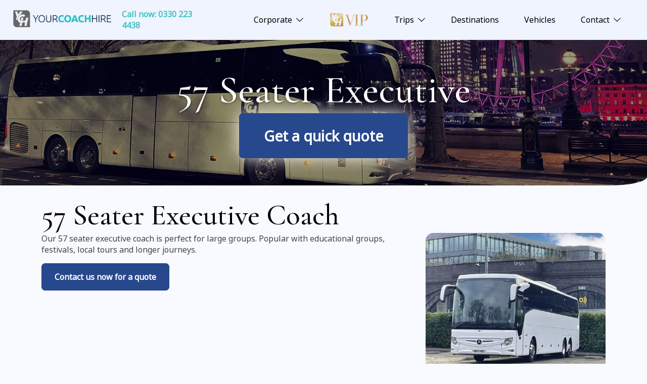

--- FILE ---
content_type: text/html
request_url: https://phcloud.roeville.com/form?id=154&apiKey=434E9A63-E27C-4557-B016-A9231E6C0852
body_size: 2096
content:
<!DOCTYPE html><html lang="en" class="phc-quote-form"><head><meta charset="UTF-8" /><meta name="viewport" content="width=device-width, initial-scale=1.0" /><link rel="icon" href="favicon.ico" type="image/x-icon" /><link rel="stylesheet"href="https://phcloudapi.roeville.com/content/css/forms/quote_form/phc_quote_form_theme_test.css" /><title>PHCloud Quote Form</title><style>input.input-error {
  border: 1px solid red;
}
.input.input-error:focus {
  border: 1px solid red;
}</style></head><body><form id="phc_quote_form_154_" method="POST" action="https://phcloudapi.roeville.com/form/submit?id=154&apiKey=434E9A63-E27C-4557-B016-A9231E6C0852" class="px-3" ><input id="phc_quote_form_154_form_id" name="phc_quote_form_154_form_id" value="154" type="hidden" /><input id="phc_quote_form_154_api_key" name="phc_quote_form_154_api_key" value="434e9a63-e27c-4557-b016-a9231e6c0852" type="hidden" /><div><div><h1 class="mb-3 text-center">Get a Quote</h1><p class="mb-3 text-center text-muted" >Fill out the form below with details of your journey, and we&#39;ll be in touch soon with more information.</p></div><div class="col-sm-12"><h4>Contact Details</h4><div class="row"><div class="col-sm-6 mb-3"><strong>First Name</strong><input placeholder="Enter your first name" id="phc_quote_form_154_first_name" name="phc_quote_form_154_first_name" type="text" class="form-control" maxlength="64" required /></div><div class="col-sm-6 mb-3"><strong>Surname</strong><input placeholder="Enter your surname" id="phc_quote_form_154_last_name" name="phc_quote_form_154_last_name" type="text" class="form-control" maxlength="64" required /></div></div></div><div class="col-sm-12"><div class="row"><div class="mb-3"><strong>Email</strong><input placeholder="Enter your email" id="phc_quote_form_154_email" name="phc_quote_form_154_email" type="email" class="form-control" data-phc-form-email maxlength="256" required /></div></div></div><div class="col-sm-12"><div class="row"><div class="col-sm-6 mb-3"><strong>Contact Number</strong><input placeholder="Provide a contact number" id="phc_quote_form_154_telephone" name="phc_quote_form_154_telephone" type="text" class="form-control" maxlength="16" /></div><div class="col-sm-6 mb-3"><strong>Company Name</strong><input placeholder="Provide your company name (optional)" id="phc_quote_form_154_company" name="phc_quote_form_154_company" type="text" class="form-control" maxlength="128" /></div></div></div><div><h4>Travel Dates</h4><div class="row"><div class="col-sm-6 mb-3"><strong>Pickup Location</strong><input placeholder="Enter a town/city/postcode" id="phc_quote_form_154_pickup_place" name="phc_quote_form_154_pickup_place" type="text" class="form-control" data-phc-form-place-search required /><input id="phc_quote_form_154_pickup_place_latitude" name="phc_quote_form_154_pickup_place_latitude" type="hidden" /><input id="phc_quote_form_154_pickup_place_longitude" name="phc_quote_form_154_pickup_place_longitude" type="hidden" /><input id="phc_quote_form_154_pickup_place_result" name="phc_quote_form_154_pickup_place_result" type="hidden" /></div><div class="col-sm-6 mb-3"><strong>Destination</strong><input placeholder="Enter a town/city/postcode" id="phc_quote_form_154_destination" name="phc_quote_form_154_destination" type="text" class="form-control" data-phc-form-place-search required /><input id="phc_quote_form_154_destination_latitude" name="phc_quote_form_154_destination_latitude" type="hidden" /><input id="phc_quote_form_154_destination_longitude" name="phc_quote_form_154_destination_longitude" type="hidden" /><input id="phc_quote_form_154_destination_result" name="phc_quote_form_154_destination_result" type="hidden" /></div></div></div><div class="col-sm-12 mb-3"><h6>Journey Type</h6><div class="form-group form-check-group" data-phc-form-journey-type ><label for="phc_quote_form_154_journey_type_one_way" class="checkbox-inline" ><input type="radio" id="phc_quote_form_154_journey_type_one_way" name="phc_quote_form_154_journey_type" class="form-check-input" value="one_way" data-phc-form-journey-type >One Way</label> <label for="phc_quote_form_154_journey_type_return" class="checkbox-inline" ><input type="radio" id="phc_quote_form_154_journey_type_return" name="phc_quote_form_154_journey_type" class="form-check-input" value="return" checked data-phc-form-journey-type >Return Journey</label> </div></div><div class="mb-3"><div class="row"><div class="row align-items-end col-md-6 p-0 mx-0"><div class="col-6 mb-3"><strong>Pickup Date</strong><input placeholder="Select date..." id="phc_quote_form_154_pickup_date" name="phc_quote_form_154_pickup_date" type="date" class="form-control" data-phc-form-pickup-date required /></div><div class="col-6 mb-3"><strong>Pickup Time</strong><input placeholder="Select time..." id="phc_quote_form_154_pickup_time" name="phc_quote_form_154_pickup_time" type="time" class="form-control" required /></div></div><div class="row align-items-end col-md-6 p-0 mx-0"><div class="col-6 mb-3"><strong>Return Date</strong><input placeholder="Select date..." id="phc_quote_form_154_return_date" name="phc_quote_form_154_return_date" type="date" class="col-6 form-control" data-phc-form-return-date required /></div><div class="col-6 mb-3"><strong>Return Time</strong><input placeholder="Select time..." id="phc_quote_form_154_return_time" name="phc_quote_form_154_return_time" type="time" class="col-6 form-control" required /></div></div></div></div><div class="col-sm-12"><h4>Journey Details</h4><div class="row"><div class="col-sm-6 mb-3"><strong>How many travelling?</strong><input placeholder="Number of Passengers" id="phc_quote_form_154_number_of_passengers" name="phc_quote_form_154_number_of_passengers" type="number" inputmode="numeric" oninput="this.value = this.value.replace(/\D+/g, '')" class="form-control" required /></div><div class="col-sm-6 mb-3"><strong>Vehicle Type</strong><select id="phc_quote_form_154_vehicle_type" name="phc_quote_form_154_vehicle_type" class="form-select" required ><option value="">Please Select</option><option value="2283">16 seater</option><option value="2616">19 seater</option><option value="1878">22 Seater</option><option value="1855">24 seater</option><option value="1856">29 seater</option><option value="2836">30 seater</option><option value="1858">33 seater </option><option value="3747">330 passenger Transport</option><option value="1859">34 seater</option><option value="1860">41 seater </option><option value="2275">46 Seat VIP</option><option value="2805">46 seater</option><option value="1879">48 Seater</option><option value="1876">49 Seater</option><option value="1880">51 Seater</option><option value="1863">53 Seater</option><option value="1864">55 seater</option><option value="1865">57 seater</option><option value="1866">59 seater</option><option value="1867">61 Seater</option><option value="1868">63 seater </option><option value="1869">70 seater </option><option value="1922">72 seat coach Single Deck </option><option value="2272">75 seater</option><option value="1877">80 Seater</option><option value="2301">86 seat</option><option value="1960">Double Decker</option><option value="1817">Executive</option><option value="2709">Luggage Truck</option><option value="1819">Minibus</option><option value="1826">Supplier</option><option value="2276">VIP Team Coach </option><option value="1818">Wheelchair access</option></select></div></div></div><div class="col-sm-12"><div class="row"><div class="col-sm-12 mb-3"><strong>Luggage Requirements</strong><select id="phc_quote_form_154_luggage_requirements" name="phc_quote_form_154_luggage_requirements" class="form-select" required ><option value="">Choose your luggage requirements</option><option value="1208">Hand luggage only</option><option value="1209">One suitcase plus hand luggage</option><option value="1210">Two suitcases plus hand luggage</option><option value="1211">Three suitacses plus hand luggage</option><option value="1212">Steamer trunk, two suitcases and hand luggage</option></select></div></div></div><div class="col-sm-12"><div class="row"><div class="col-sm-12 mb-3"><strong>Questions or Special Requirements</strong><textarea placeholder="Please provide any additional information about your journey here" id="phc_quote_form_154_notes" name="phc_quote_form_154_notes" class="form-control" ></textarea></div></div></div><div class="d-flex justify-content-center mt-5"><button type="submit"value="submit"data-redirect-url="https://yourcoachhire.com/thank-you/" class="btn btn-primary w-100 px-3 py-2 rounded-pill">Submit</button></div></div></form><script src="https://phcloudapi.roeville.com/scripts/form-places.js" defer></script><script src="https://phcloudapi.roeville.com/scripts/forms.js" defer></script><script src="https://maps.googleapis.com/maps/api/js?key=AIzaSyD6F4v-LXuLN-zxcZy57maKmj-pXeNKkx8&callback=places_autocomplete_callback&libraries=places&v=weekly" defer></script><script type="text/javascript" src="/_Incapsula_Resource?SWJIYLWA=719d34d31c8e3a6e6fffd425f7e032f3&ns=1&cb=1313368701" async></script></body></html>

--- FILE ---
content_type: text/css
request_url: https://yourcoachhire.com/wp-content/themes/YourCoachHire/dist/css/all.css?ver=1768463570
body_size: 244833
content:
@import url(https://fonts.googleapis.com/css2?family=Cormorant+Garamond:ital,wght@0,400;0,500;0,600;0,700;1,300;1,400;1,500;1,600;1,700&display=swap);@import url(https://fonts.googleapis.com/css2?family=Cormorant+Garamond:ital,wght@0,400;0,500;0,600;0,700;1,300;1,400;1,500;1,600;1,700&display=swap);@font-face{font-family:swiper-icons;src:url('data:application/font-woff;charset=utf-8;base64, [base64]//wADZ2x5ZgAAAywAAADMAAAD2MHtryVoZWFkAAABbAAAADAAAAA2E2+eoWhoZWEAAAGcAAAAHwAAACQC9gDzaG10eAAAAigAAAAZAAAArgJkABFsb2NhAAAC0AAAAFoAAABaFQAUGG1heHAAAAG8AAAAHwAAACAAcABAbmFtZQAAA/gAAAE5AAACXvFdBwlwb3N0AAAFNAAAAGIAAACE5s74hXjaY2BkYGAAYpf5Hu/j+W2+MnAzMYDAzaX6QjD6/4//Bxj5GA8AuRwMYGkAPywL13jaY2BkYGA88P8Agx4j+/8fQDYfA1AEBWgDAIB2BOoAeNpjYGRgYNBh4GdgYgABEMnIABJzYNADCQAACWgAsQB42mNgYfzCOIGBlYGB0YcxjYGBwR1Kf2WQZGhhYGBiYGVmgAFGBiQQkOaawtDAoMBQxXjg/wEGPcYDDA4wNUA2CCgwsAAAO4EL6gAAeNpj2M0gyAACqxgGNWBkZ2D4/wMA+xkDdgAAAHjaY2BgYGaAYBkGRgYQiAHyGMF8FgYHIM3DwMHABGQrMOgyWDLEM1T9/w8UBfEMgLzE////P/5//f/V/xv+r4eaAAeMbAxwIUYmIMHEgKYAYjUcsDAwsLKxc3BycfPw8jEQA/[base64]/uznmfPFBNODM2K7MTQ45YEAZqGP81AmGGcF3iPqOop0r1SPTaTbVkfUe4HXj97wYE+yNwWYxwWu4v1ugWHgo3S1XdZEVqWM7ET0cfnLGxWfkgR42o2PvWrDMBSFj/IHLaF0zKjRgdiVMwScNRAoWUoH78Y2icB/yIY09An6AH2Bdu/UB+yxopYshQiEvnvu0dURgDt8QeC8PDw7Fpji3fEA4z/PEJ6YOB5hKh4dj3EvXhxPqH/SKUY3rJ7srZ4FZnh1PMAtPhwP6fl2PMJMPDgeQ4rY8YT6Gzao0eAEA409DuggmTnFnOcSCiEiLMgxCiTI6Cq5DZUd3Qmp10vO0LaLTd2cjN4fOumlc7lUYbSQcZFkutRG7g6JKZKy0RmdLY680CDnEJ+UMkpFFe1RN7nxdVpXrC4aTtnaurOnYercZg2YVmLN/d/gczfEimrE/fs/bOuq29Zmn8tloORaXgZgGa78yO9/cnXm2BpaGvq25Dv9S4E9+5SIc9PqupJKhYFSSl47+Qcr1mYNAAAAeNptw0cKwkAAAMDZJA8Q7OUJvkLsPfZ6zFVERPy8qHh2YER+3i/BP83vIBLLySsoKimrqKqpa2hp6+jq6RsYGhmbmJqZSy0sraxtbO3sHRydnEMU4uR6yx7JJXveP7WrDycAAAAAAAH//wACeNpjYGRgYOABYhkgZgJCZgZNBkYGLQZtIJsFLMYAAAw3ALgAeNolizEKgDAQBCchRbC2sFER0YD6qVQiBCv/H9ezGI6Z5XBAw8CBK/m5iQQVauVbXLnOrMZv2oLdKFa8Pjuru2hJzGabmOSLzNMzvutpB3N42mNgZGBg4GKQYzBhYMxJLMlj4GBgAYow/P/PAJJhLM6sSoWKfWCAAwDAjgbRAAB42mNgYGBkAIIbCZo5IPrmUn0hGA0AO8EFTQAA');font-weight:400;font-style:normal}:root{--swiper-theme-color:#007aff}.swiper,swiper-container{margin-left:auto;margin-right:auto;position:relative;overflow:hidden;list-style:none;padding:0;z-index:1;display:block}.swiper-vertical>.swiper-wrapper{flex-direction:column}.swiper-wrapper{position:relative;width:100%;height:100%;z-index:1;display:flex;transition-property:transform;transition-timing-function:var(--swiper-wrapper-transition-timing-function,initial);box-sizing:content-box}.swiper-android .swiper-slide,.swiper-wrapper{transform:translate3d(0,0,0)}.swiper-horizontal{touch-action:pan-y}.swiper-vertical{touch-action:pan-x}.swiper-slide,swiper-slide{flex-shrink:0;width:100%;height:100%;position:relative;transition-property:transform;display:block}.swiper-slide-invisible-blank{visibility:hidden}.swiper-autoheight,.swiper-autoheight .swiper-slide{height:auto}.swiper-autoheight .swiper-wrapper{align-items:flex-start;transition-property:transform,height}.swiper-backface-hidden .swiper-slide{transform:translateZ(0);-webkit-backface-visibility:hidden;backface-visibility:hidden}.swiper-3d.swiper-css-mode .swiper-wrapper{perspective:1200px}.swiper-3d .swiper-wrapper{transform-style:preserve-3d}.swiper-3d{perspective:1200px}.swiper-3d .swiper-cube-shadow,.swiper-3d .swiper-slide,.swiper-3d .swiper-slide-shadow,.swiper-3d .swiper-slide-shadow-bottom,.swiper-3d .swiper-slide-shadow-left,.swiper-3d .swiper-slide-shadow-right,.swiper-3d .swiper-slide-shadow-top{transform-style:preserve-3d}.swiper-3d .swiper-slide-shadow,.swiper-3d .swiper-slide-shadow-bottom,.swiper-3d .swiper-slide-shadow-left,.swiper-3d .swiper-slide-shadow-right,.swiper-3d .swiper-slide-shadow-top{position:absolute;left:0;top:0;width:100%;height:100%;pointer-events:none;z-index:10}.swiper-3d .swiper-slide-shadow{background:rgba(0,0,0,.15)}.swiper-3d .swiper-slide-shadow-left{background-image:linear-gradient(to left,rgba(0,0,0,.5),rgba(0,0,0,0))}.swiper-3d .swiper-slide-shadow-right{background-image:linear-gradient(to right,rgba(0,0,0,.5),rgba(0,0,0,0))}.swiper-3d .swiper-slide-shadow-top{background-image:linear-gradient(to top,rgba(0,0,0,.5),rgba(0,0,0,0))}.swiper-3d .swiper-slide-shadow-bottom{background-image:linear-gradient(to bottom,rgba(0,0,0,.5),rgba(0,0,0,0))}.swiper-css-mode>.swiper-wrapper{overflow:auto;scrollbar-width:none;-ms-overflow-style:none}.swiper-css-mode>.swiper-wrapper::-webkit-scrollbar{display:none}.swiper-css-mode>.swiper-wrapper>.swiper-slide{scroll-snap-align:start start}.swiper-horizontal.swiper-css-mode>.swiper-wrapper{scroll-snap-type:x mandatory}.swiper-vertical.swiper-css-mode>.swiper-wrapper{scroll-snap-type:y mandatory}.swiper-centered>.swiper-wrapper::before{content:'';flex-shrink:0;order:9999}.swiper-centered>.swiper-wrapper>.swiper-slide{scroll-snap-align:center center;scroll-snap-stop:always}.swiper-centered.swiper-horizontal>.swiper-wrapper>.swiper-slide:first-child{margin-inline-start:var(--swiper-centered-offset-before)}.swiper-centered.swiper-horizontal>.swiper-wrapper::before{height:100%;min-height:1px;width:var(--swiper-centered-offset-after)}.swiper-centered.swiper-vertical>.swiper-wrapper>.swiper-slide:first-child{margin-block-start:var(--swiper-centered-offset-before)}.swiper-centered.swiper-vertical>.swiper-wrapper::before{width:100%;min-width:1px;height:var(--swiper-centered-offset-after)}.swiper-lazy-preloader{width:42px;height:42px;position:absolute;left:50%;top:50%;margin-left:-21px;margin-top:-21px;z-index:10;transform-origin:50%;box-sizing:border-box;border:4px solid var(--swiper-preloader-color,var(--swiper-theme-color));border-radius:50%;border-top-color:transparent}.swiper-watch-progress .swiper-slide-visible .swiper-lazy-preloader,.swiper:not(.swiper-watch-progress) .swiper-lazy-preloader,swiper-container:not(.swiper-watch-progress) .swiper-lazy-preloader{animation:swiper-preloader-spin 1s infinite linear}.swiper-lazy-preloader-white{--swiper-preloader-color:#fff}.swiper-lazy-preloader-black{--swiper-preloader-color:#000}@keyframes swiper-preloader-spin{0%{transform:rotate(0)}100%{transform:rotate(360deg)}}.swiper-virtual .swiper-slide{-webkit-backface-visibility:hidden;transform:translateZ(0)}.swiper-virtual.swiper-css-mode .swiper-wrapper::after{content:'';position:absolute;left:0;top:0;pointer-events:none}.swiper-virtual.swiper-css-mode.swiper-horizontal .swiper-wrapper::after{height:1px;width:var(--swiper-virtual-size)}.swiper-virtual.swiper-css-mode.swiper-vertical .swiper-wrapper::after{width:1px;height:var(--swiper-virtual-size)}:root{--swiper-navigation-size:44px}.swiper-button-next,.swiper-button-prev{position:absolute;top:var(--swiper-navigation-top-offset,50%);width:calc(var(--swiper-navigation-size)/ 44 * 27);height:var(--swiper-navigation-size);margin-top:calc(0px - (var(--swiper-navigation-size)/ 2));z-index:10;cursor:pointer;display:flex;align-items:center;justify-content:center;color:var(--swiper-navigation-color,var(--swiper-theme-color))}.swiper-button-next.swiper-button-disabled,.swiper-button-prev.swiper-button-disabled{opacity:.35;cursor:auto;pointer-events:none}.swiper-button-next.swiper-button-hidden,.swiper-button-prev.swiper-button-hidden{opacity:0;cursor:auto;pointer-events:none}.swiper-navigation-disabled .swiper-button-next,.swiper-navigation-disabled .swiper-button-prev{display:none!important}.swiper-button-next:after,.swiper-button-prev:after{font-family:swiper-icons;font-size:var(--swiper-navigation-size);text-transform:none!important;letter-spacing:0;font-variant:initial;line-height:1}.swiper-button-prev,.swiper-rtl .swiper-button-next{left:var(--swiper-navigation-sides-offset,10px);right:auto}.swiper-button-prev:after,.swiper-rtl .swiper-button-next:after{content:'prev'}.swiper-button-next,.swiper-rtl .swiper-button-prev{right:var(--swiper-navigation-sides-offset,10px);left:auto}.swiper-button-next:after,.swiper-rtl .swiper-button-prev:after{content:'next'}.swiper-button-lock{display:none}.swiper-pagination{position:absolute;text-align:center;transition:.3s opacity;transform:translate3d(0,0,0);z-index:10}.swiper-pagination.swiper-pagination-hidden{opacity:0}.swiper-pagination-disabled>.swiper-pagination,.swiper-pagination.swiper-pagination-disabled{display:none!important}.swiper-horizontal>.swiper-pagination-bullets,.swiper-pagination-bullets.swiper-pagination-horizontal,.swiper-pagination-custom,.swiper-pagination-fraction{bottom:var(--swiper-pagination-bottom,8px);top:var(--swiper-pagination-top,auto);left:0;width:100%}.swiper-pagination-bullets-dynamic{overflow:hidden;font-size:0}.swiper-pagination-bullets-dynamic .swiper-pagination-bullet{transform:scale(.33);position:relative}.swiper-pagination-bullets-dynamic .swiper-pagination-bullet-active{transform:scale(1)}.swiper-pagination-bullets-dynamic .swiper-pagination-bullet-active-main{transform:scale(1)}.swiper-pagination-bullets-dynamic .swiper-pagination-bullet-active-prev{transform:scale(.66)}.swiper-pagination-bullets-dynamic .swiper-pagination-bullet-active-prev-prev{transform:scale(.33)}.swiper-pagination-bullets-dynamic .swiper-pagination-bullet-active-next{transform:scale(.66)}.swiper-pagination-bullets-dynamic .swiper-pagination-bullet-active-next-next{transform:scale(.33)}.swiper-pagination-bullet{width:var(--swiper-pagination-bullet-width,var(--swiper-pagination-bullet-size,8px));height:var(--swiper-pagination-bullet-height,var(--swiper-pagination-bullet-size,8px));display:inline-block;border-radius:50%;background:var(--swiper-pagination-bullet-inactive-color,#000);opacity:var(--swiper-pagination-bullet-inactive-opacity,.2)}button.swiper-pagination-bullet{border:none;margin:0;padding:0;box-shadow:none;-webkit-appearance:none;appearance:none}.swiper-pagination-clickable .swiper-pagination-bullet{cursor:pointer}.swiper-pagination-bullet:only-child{display:none!important}.swiper-pagination-bullet-active{opacity:var(--swiper-pagination-bullet-opacity,1);background:var(--swiper-pagination-color,var(--swiper-theme-color))}.swiper-pagination-vertical.swiper-pagination-bullets,.swiper-vertical>.swiper-pagination-bullets{right:var(--swiper-pagination-right,8px);left:var(--swiper-pagination-left,auto);top:50%;transform:translate3d(0,-50%,0)}.swiper-pagination-vertical.swiper-pagination-bullets .swiper-pagination-bullet,.swiper-vertical>.swiper-pagination-bullets .swiper-pagination-bullet{margin:var(--swiper-pagination-bullet-vertical-gap,6px) 0;display:block}.swiper-pagination-vertical.swiper-pagination-bullets.swiper-pagination-bullets-dynamic,.swiper-vertical>.swiper-pagination-bullets.swiper-pagination-bullets-dynamic{top:50%;transform:translateY(-50%);width:8px}.swiper-pagination-vertical.swiper-pagination-bullets.swiper-pagination-bullets-dynamic .swiper-pagination-bullet,.swiper-vertical>.swiper-pagination-bullets.swiper-pagination-bullets-dynamic .swiper-pagination-bullet{display:inline-block;transition:.2s transform,.2s top}.swiper-horizontal>.swiper-pagination-bullets .swiper-pagination-bullet,.swiper-pagination-horizontal.swiper-pagination-bullets .swiper-pagination-bullet{margin:0 var(--swiper-pagination-bullet-horizontal-gap,4px)}.swiper-horizontal>.swiper-pagination-bullets.swiper-pagination-bullets-dynamic,.swiper-pagination-horizontal.swiper-pagination-bullets.swiper-pagination-bullets-dynamic{left:50%;transform:translateX(-50%);white-space:nowrap}.swiper-horizontal>.swiper-pagination-bullets.swiper-pagination-bullets-dynamic .swiper-pagination-bullet,.swiper-pagination-horizontal.swiper-pagination-bullets.swiper-pagination-bullets-dynamic .swiper-pagination-bullet{transition:.2s transform,.2s left}.swiper-horizontal.swiper-rtl>.swiper-pagination-bullets-dynamic .swiper-pagination-bullet,:host(.swiper-horizontal.swiper-rtl) .swiper-pagination-bullets-dynamic .swiper-pagination-bullet{transition:.2s transform,.2s right}.swiper-pagination-fraction{color:var(--swiper-pagination-fraction-color,inherit)}.swiper-pagination-progressbar{background:var(--swiper-pagination-progressbar-bg-color,rgba(0,0,0,.25));position:absolute}.swiper-pagination-progressbar .swiper-pagination-progressbar-fill{background:var(--swiper-pagination-color,var(--swiper-theme-color));position:absolute;left:0;top:0;width:100%;height:100%;transform:scale(0);transform-origin:left top}.swiper-rtl .swiper-pagination-progressbar .swiper-pagination-progressbar-fill{transform-origin:right top}.swiper-horizontal>.swiper-pagination-progressbar,.swiper-pagination-progressbar.swiper-pagination-horizontal,.swiper-pagination-progressbar.swiper-pagination-vertical.swiper-pagination-progressbar-opposite,.swiper-vertical>.swiper-pagination-progressbar.swiper-pagination-progressbar-opposite{width:100%;height:var(--swiper-pagination-progressbar-size,4px);left:0;top:0}.swiper-horizontal>.swiper-pagination-progressbar.swiper-pagination-progressbar-opposite,.swiper-pagination-progressbar.swiper-pagination-horizontal.swiper-pagination-progressbar-opposite,.swiper-pagination-progressbar.swiper-pagination-vertical,.swiper-vertical>.swiper-pagination-progressbar{width:var(--swiper-pagination-progressbar-size,4px);height:100%;left:0;top:0}.swiper-pagination-lock{display:none}.swiper-scrollbar{border-radius:var(--swiper-scrollbar-border-radius,10px);position:relative;-ms-touch-action:none;background:var(--swiper-scrollbar-bg-color,rgba(0,0,0,.1))}.swiper-scrollbar-disabled>.swiper-scrollbar,.swiper-scrollbar.swiper-scrollbar-disabled{display:none!important}.swiper-horizontal>.swiper-scrollbar,.swiper-scrollbar.swiper-scrollbar-horizontal{position:absolute;left:var(--swiper-scrollbar-sides-offset,1%);bottom:var(--swiper-scrollbar-bottom,4px);top:var(--swiper-scrollbar-top,auto);z-index:50;height:var(--swiper-scrollbar-size,4px);width:calc(100% - 2 * var(--swiper-scrollbar-sides-offset,1%))}.swiper-scrollbar.swiper-scrollbar-vertical,.swiper-vertical>.swiper-scrollbar{position:absolute;left:var(--swiper-scrollbar-left,auto);right:var(--swiper-scrollbar-right,4px);top:var(--swiper-scrollbar-sides-offset,1%);z-index:50;width:var(--swiper-scrollbar-size,4px);height:calc(100% - 2 * var(--swiper-scrollbar-sides-offset,1%))}.swiper-scrollbar-drag{height:100%;width:100%;position:relative;background:var(--swiper-scrollbar-drag-bg-color,rgba(0,0,0,.5));border-radius:var(--swiper-scrollbar-border-radius,10px);left:0;top:0}.swiper-scrollbar-cursor-drag{cursor:move}.swiper-scrollbar-lock{display:none}.swiper-zoom-container{width:100%;height:100%;display:flex;justify-content:center;align-items:center;text-align:center}.swiper-zoom-container>canvas,.swiper-zoom-container>img,.swiper-zoom-container>svg{max-width:100%;max-height:100%;object-fit:contain}.swiper-slide-zoomed{cursor:move;touch-action:none}.swiper .swiper-notification,swiper-container .swiper-notification{position:absolute;left:0;top:0;pointer-events:none;opacity:0;z-index:-1000}.swiper-free-mode>.swiper-wrapper{transition-timing-function:ease-out;margin:0 auto}.swiper-grid>.swiper-wrapper{flex-wrap:wrap}.swiper-grid-column>.swiper-wrapper{flex-wrap:wrap;flex-direction:column}.swiper-fade.swiper-free-mode .swiper-slide{transition-timing-function:ease-out}.swiper-fade .swiper-slide{pointer-events:none;transition-property:opacity}.swiper-fade .swiper-slide .swiper-slide{pointer-events:none}.swiper-fade .swiper-slide-active,.swiper-fade .swiper-slide-active .swiper-slide-active{pointer-events:auto}.swiper-cube{overflow:visible}.swiper-cube .swiper-slide{pointer-events:none;-webkit-backface-visibility:hidden;backface-visibility:hidden;z-index:1;visibility:hidden;transform-origin:0 0;width:100%;height:100%}.swiper-cube .swiper-slide .swiper-slide{pointer-events:none}.swiper-cube.swiper-rtl .swiper-slide{transform-origin:100% 0}.swiper-cube .swiper-slide-active,.swiper-cube .swiper-slide-active .swiper-slide-active{pointer-events:auto}.swiper-cube .swiper-slide-active,.swiper-cube .swiper-slide-next,.swiper-cube .swiper-slide-next+.swiper-slide,.swiper-cube .swiper-slide-prev{pointer-events:auto;visibility:visible}.swiper-cube .swiper-slide-shadow-bottom,.swiper-cube .swiper-slide-shadow-left,.swiper-cube .swiper-slide-shadow-right,.swiper-cube .swiper-slide-shadow-top{z-index:0;-webkit-backface-visibility:hidden;backface-visibility:hidden}.swiper-cube .swiper-cube-shadow{position:absolute;left:0;bottom:0;width:100%;height:100%;opacity:.6;z-index:0}.swiper-cube .swiper-cube-shadow:before{content:'';background:#000;position:absolute;left:0;top:0;bottom:0;right:0;filter:blur(50px)}.swiper-flip{overflow:visible}.swiper-flip .swiper-slide{pointer-events:none;-webkit-backface-visibility:hidden;backface-visibility:hidden;z-index:1}.swiper-flip .swiper-slide .swiper-slide{pointer-events:none}.swiper-flip .swiper-slide-active,.swiper-flip .swiper-slide-active .swiper-slide-active{pointer-events:auto}.swiper-flip .swiper-slide-shadow-bottom,.swiper-flip .swiper-slide-shadow-left,.swiper-flip .swiper-slide-shadow-right,.swiper-flip .swiper-slide-shadow-top{z-index:0;-webkit-backface-visibility:hidden;backface-visibility:hidden}.swiper-creative .swiper-slide{-webkit-backface-visibility:hidden;backface-visibility:hidden;overflow:hidden;transition-property:transform,opacity,height}.swiper-cards{overflow:visible}.swiper-cards .swiper-slide{transform-origin:center bottom;-webkit-backface-visibility:hidden;backface-visibility:hidden;overflow:hidden}.block-editor .wp-block{/*!
 * Bootstrap Grid v5.3.0-alpha1 (https://getbootstrap.com/)
 * Copyright 2011-2022 The Bootstrap Authors
 * Licensed under MIT (https://github.com/twbs/bootstrap/blob/main/LICENSE)
 */}.block-editor .wp-block :root,.block-editor .wp-block [data-bs-theme=light]{--bs-blue:#0d6efd;--bs-indigo:#6610f2;--bs-purple:#6f42c1;--bs-pink:#d63384;--bs-red:#dc3545;--bs-orange:#fd7e14;--bs-yellow:#ffc107;--bs-green:#198754;--bs-teal:#20c997;--bs-cyan:#0dcaf0;--bs-black:#000;--bs-white:#fff;--bs-gray:#6c757d;--bs-gray-dark:#343a40;--bs-gray-100:#f8f9fa;--bs-gray-200:#e9ecef;--bs-gray-300:#dee2e6;--bs-gray-400:#ced4da;--bs-gray-500:#adb5bd;--bs-gray-600:#6c757d;--bs-gray-700:#495057;--bs-gray-800:#343a40;--bs-gray-900:#212529;--bs-primary:#0d6efd;--bs-secondary:#6c757d;--bs-success:#198754;--bs-info:#0dcaf0;--bs-warning:#ffc107;--bs-danger:#dc3545;--bs-light:#f8f9fa;--bs-dark:#212529;--bs-primary-rgb:13,110,253;--bs-secondary-rgb:108,117,125;--bs-success-rgb:25,135,84;--bs-info-rgb:13,202,240;--bs-warning-rgb:255,193,7;--bs-danger-rgb:220,53,69;--bs-light-rgb:248,249,250;--bs-dark-rgb:33,37,41;--bs-primary-text:#0a58ca;--bs-secondary-text:#6c757d;--bs-success-text:#146c43;--bs-info-text:#087990;--bs-warning-text:#997404;--bs-danger-text:#b02a37;--bs-light-text:#6c757d;--bs-dark-text:#495057;--bs-primary-bg-subtle:#cfe2ff;--bs-secondary-bg-subtle:#f8f9fa;--bs-success-bg-subtle:#d1e7dd;--bs-info-bg-subtle:#cff4fc;--bs-warning-bg-subtle:#fff3cd;--bs-danger-bg-subtle:#f8d7da;--bs-light-bg-subtle:#fcfcfd;--bs-dark-bg-subtle:#ced4da;--bs-primary-border-subtle:#9ec5fe;--bs-secondary-border-subtle:#e9ecef;--bs-success-border-subtle:#a3cfbb;--bs-info-border-subtle:#9eeaf9;--bs-warning-border-subtle:#ffe69c;--bs-danger-border-subtle:#f1aeb5;--bs-light-border-subtle:#e9ecef;--bs-dark-border-subtle:#adb5bd;--bs-white-rgb:255,255,255;--bs-black-rgb:0,0,0;--bs-body-color-rgb:33,37,41;--bs-body-bg-rgb:255,255,255;--bs-font-sans-serif:system-ui,-apple-system,"Segoe UI",Roboto,"Helvetica Neue","Noto Sans","Liberation Sans",Arial,sans-serif,"Apple Color Emoji","Segoe UI Emoji","Segoe UI Symbol","Noto Color Emoji";--bs-font-monospace:SFMono-Regular,Menlo,Monaco,Consolas,"Liberation Mono","Courier New",monospace;--bs-gradient:linear-gradient(180deg, rgba(255, 255, 255, 0.15), rgba(255, 255, 255, 0));--bs-body-font-family:var(--bs-font-sans-serif);--bs-body-font-size:1rem;--bs-body-font-weight:400;--bs-body-line-height:1.5;--bs-body-color:#212529;--bs-emphasis-color:#000;--bs-emphasis-color-rgb:0,0,0;--bs-secondary-color:rgba(33, 37, 41, 0.75);--bs-secondary-color-rgb:33,37,41;--bs-secondary-bg:#e9ecef;--bs-secondary-bg-rgb:233,236,239;--bs-tertiary-color:rgba(33, 37, 41, 0.5);--bs-tertiary-color-rgb:33,37,41;--bs-tertiary-bg:#f8f9fa;--bs-tertiary-bg-rgb:248,249,250;--bs-body-bg:#fff;--bs-body-bg-rgb:255,255,255;--bs-link-color:#0d6efd;--bs-link-color-rgb:13,110,253;--bs-link-decoration:underline;--bs-link-hover-color:#0a58ca;--bs-link-hover-color-rgb:10,88,202;--bs-code-color:#d63384;--bs-highlight-bg:#fff3cd;--bs-border-width:1px;--bs-border-style:solid;--bs-border-color:#dee2e6;--bs-border-color-translucent:rgba(0, 0, 0, 0.175);--bs-border-radius:0.375rem;--bs-border-radius-sm:0.25rem;--bs-border-radius-lg:0.5rem;--bs-border-radius-xl:1rem;--bs-border-radius-2xl:2rem;--bs-border-radius-pill:50rem;--bs-box-shadow:0 0.5rem 1rem rgba(var(--bs-body-color-rgb), 0.15);--bs-box-shadow-sm:0 0.125rem 0.25rem rgba(var(--bs-body-color-rgb), 0.075);--bs-box-shadow-lg:0 1rem 3rem rgba(var(--bs-body-color-rgb), 0.175);--bs-box-shadow-inset:inset 0 1px 2px rgba(var(--bs-body-color-rgb), 0.075);--bs-emphasis-color:#000;--bs-form-control-bg:var(--bs-body-bg);--bs-form-control-disabled-bg:var(--bs-secondary-bg);--bs-highlight-bg:#fff3cd;--bs-breakpoint-xs:0;--bs-breakpoint-sm:576px;--bs-breakpoint-md:768px;--bs-breakpoint-lg:992px;--bs-breakpoint-xl:1200px;--bs-breakpoint-xxl:1400px}.block-editor .wp-block [data-bs-theme=dark]{--bs-body-color:#adb5bd;--bs-body-color-rgb:173,181,189;--bs-body-bg:#212529;--bs-body-bg-rgb:33,37,41;--bs-emphasis-color:#f8f9fa;--bs-emphasis-color-rgb:248,249,250;--bs-secondary-color:rgba(173, 181, 189, 0.75);--bs-secondary-color-rgb:173,181,189;--bs-secondary-bg:#343a40;--bs-secondary-bg-rgb:52,58,64;--bs-tertiary-color:rgba(173, 181, 189, 0.5);--bs-tertiary-color-rgb:173,181,189;--bs-tertiary-bg:#2b3035;--bs-tertiary-bg-rgb:43,48,53;--bs-emphasis-color:#fff;--bs-primary-text:#6ea8fe;--bs-secondary-text:#dee2e6;--bs-success-text:#75b798;--bs-info-text:#6edff6;--bs-warning-text:#ffda6a;--bs-danger-text:#ea868f;--bs-light-text:#f8f9fa;--bs-dark-text:#dee2e6;--bs-primary-bg-subtle:#031633;--bs-secondary-bg-subtle:#212529;--bs-success-bg-subtle:#051b11;--bs-info-bg-subtle:#032830;--bs-warning-bg-subtle:#332701;--bs-danger-bg-subtle:#2c0b0e;--bs-light-bg-subtle:#343a40;--bs-dark-bg-subtle:#1a1d20;--bs-primary-border-subtle:#084298;--bs-secondary-border-subtle:#495057;--bs-success-border-subtle:#0f5132;--bs-info-border-subtle:#055160;--bs-warning-border-subtle:#664d03;--bs-danger-border-subtle:#842029;--bs-light-border-subtle:#495057;--bs-dark-border-subtle:#343a40;--bs-heading-color:#fff;--bs-link-color:#6ea8fe;--bs-link-hover-color:#9ec5fe;--bs-link-color-rgb:110,168,254;--bs-link-hover-color-rgb:158,197,254;--bs-code-color:#e685b5;--bs-border-color:#495057;--bs-border-color-translucent:rgba(255, 255, 255, 0.15)}.block-editor .wp-block .container,.block-editor .wp-block .container-fluid,.block-editor .wp-block .container-lg,.block-editor .wp-block .container-md,.block-editor .wp-block .container-sm,.block-editor .wp-block .container-xl,.block-editor .wp-block .container-xxl{--bs-gutter-x:1.5rem;--bs-gutter-y:0;width:100%;padding-right:calc(var(--bs-gutter-x) * .5);padding-left:calc(var(--bs-gutter-x) * .5);margin-right:auto;margin-left:auto}@media (min-width:576px){.block-editor .wp-block .container,.block-editor .wp-block .container-sm{max-width:540px}}@media (min-width:768px){.block-editor .wp-block .container,.block-editor .wp-block .container-md,.block-editor .wp-block .container-sm{max-width:720px}}@media (min-width:992px){.block-editor .wp-block .container,.block-editor .wp-block .container-lg,.block-editor .wp-block .container-md,.block-editor .wp-block .container-sm{max-width:960px}}@media (min-width:1200px){.block-editor .wp-block .container,.block-editor .wp-block .container-lg,.block-editor .wp-block .container-md,.block-editor .wp-block .container-sm,.block-editor .wp-block .container-xl{max-width:1140px}}@media (min-width:1400px){.block-editor .wp-block .container,.block-editor .wp-block .container-lg,.block-editor .wp-block .container-md,.block-editor .wp-block .container-sm,.block-editor .wp-block .container-xl,.block-editor .wp-block .container-xxl{max-width:1320px}}.block-editor .wp-block .row{--bs-gutter-x:1.5rem;--bs-gutter-y:0;display:flex;flex-wrap:wrap;margin-top:calc(-1 * var(--bs-gutter-y));margin-right:calc(-.5 * var(--bs-gutter-x));margin-left:calc(-.5 * var(--bs-gutter-x))}.block-editor .wp-block .row>*{box-sizing:border-box;flex-shrink:0;width:100%;max-width:100%;padding-right:calc(var(--bs-gutter-x) * .5);padding-left:calc(var(--bs-gutter-x) * .5);margin-top:var(--bs-gutter-y)}.block-editor .wp-block .col{flex:1 0 0%}.block-editor .wp-block .row-cols-auto>*{flex:0 0 auto;width:auto}.block-editor .wp-block .row-cols-1>*{flex:0 0 auto;width:100%}.block-editor .wp-block .row-cols-2>*{flex:0 0 auto;width:50%}.block-editor .wp-block .row-cols-3>*{flex:0 0 auto;width:33.3333333333%}.block-editor .wp-block .row-cols-4>*{flex:0 0 auto;width:25%}.block-editor .wp-block .row-cols-5>*{flex:0 0 auto;width:20%}.block-editor .wp-block .row-cols-6>*{flex:0 0 auto;width:16.6666666667%}.block-editor .wp-block .col-auto{flex:0 0 auto;width:auto}.block-editor .wp-block .col-1{flex:0 0 auto;width:8.33333333%}.block-editor .wp-block .col-2{flex:0 0 auto;width:16.66666667%}.block-editor .wp-block .col-3{flex:0 0 auto;width:25%}.block-editor .wp-block .col-4{flex:0 0 auto;width:33.33333333%}.block-editor .wp-block .col-5{flex:0 0 auto;width:41.66666667%}.block-editor .wp-block .col-6{flex:0 0 auto;width:50%}.block-editor .wp-block .col-7{flex:0 0 auto;width:58.33333333%}.block-editor .wp-block .col-8{flex:0 0 auto;width:66.66666667%}.block-editor .wp-block .col-9{flex:0 0 auto;width:75%}.block-editor .wp-block .col-10{flex:0 0 auto;width:83.33333333%}.block-editor .wp-block .col-11{flex:0 0 auto;width:91.66666667%}.block-editor .wp-block .col-12{flex:0 0 auto;width:100%}.block-editor .wp-block .offset-1{margin-left:8.33333333%}.block-editor .wp-block .offset-2{margin-left:16.66666667%}.block-editor .wp-block .offset-3{margin-left:25%}.block-editor .wp-block .offset-4{margin-left:33.33333333%}.block-editor .wp-block .offset-5{margin-left:41.66666667%}.block-editor .wp-block .offset-6{margin-left:50%}.block-editor .wp-block .offset-7{margin-left:58.33333333%}.block-editor .wp-block .offset-8{margin-left:66.66666667%}.block-editor .wp-block .offset-9{margin-left:75%}.block-editor .wp-block .offset-10{margin-left:83.33333333%}.block-editor .wp-block .offset-11{margin-left:91.66666667%}.block-editor .wp-block .g-0,.block-editor .wp-block .gx-0{--bs-gutter-x:0}.block-editor .wp-block .g-0,.block-editor .wp-block .gy-0{--bs-gutter-y:0}.block-editor .wp-block .g-1,.block-editor .wp-block .gx-1{--bs-gutter-x:0.25rem}.block-editor .wp-block .g-1,.block-editor .wp-block .gy-1{--bs-gutter-y:0.25rem}.block-editor .wp-block .g-2,.block-editor .wp-block .gx-2{--bs-gutter-x:0.5rem}.block-editor .wp-block .g-2,.block-editor .wp-block .gy-2{--bs-gutter-y:0.5rem}.block-editor .wp-block .g-3,.block-editor .wp-block .gx-3{--bs-gutter-x:1rem}.block-editor .wp-block .g-3,.block-editor .wp-block .gy-3{--bs-gutter-y:1rem}.block-editor .wp-block .g-4,.block-editor .wp-block .gx-4{--bs-gutter-x:1.5rem}.block-editor .wp-block .g-4,.block-editor .wp-block .gy-4{--bs-gutter-y:1.5rem}.block-editor .wp-block .g-5,.block-editor .wp-block .gx-5{--bs-gutter-x:3rem}.block-editor .wp-block .g-5,.block-editor .wp-block .gy-5{--bs-gutter-y:3rem}@media (min-width:576px){.block-editor .wp-block .col-sm{flex:1 0 0%}.block-editor .wp-block .row-cols-sm-auto>*{flex:0 0 auto;width:auto}.block-editor .wp-block .row-cols-sm-1>*{flex:0 0 auto;width:100%}.block-editor .wp-block .row-cols-sm-2>*{flex:0 0 auto;width:50%}.block-editor .wp-block .row-cols-sm-3>*{flex:0 0 auto;width:33.3333333333%}.block-editor .wp-block .row-cols-sm-4>*{flex:0 0 auto;width:25%}.block-editor .wp-block .row-cols-sm-5>*{flex:0 0 auto;width:20%}.block-editor .wp-block .row-cols-sm-6>*{flex:0 0 auto;width:16.6666666667%}.block-editor .wp-block .col-sm-auto{flex:0 0 auto;width:auto}.block-editor .wp-block .col-sm-1{flex:0 0 auto;width:8.33333333%}.block-editor .wp-block .col-sm-2{flex:0 0 auto;width:16.66666667%}.block-editor .wp-block .col-sm-3{flex:0 0 auto;width:25%}.block-editor .wp-block .col-sm-4{flex:0 0 auto;width:33.33333333%}.block-editor .wp-block .col-sm-5{flex:0 0 auto;width:41.66666667%}.block-editor .wp-block .col-sm-6{flex:0 0 auto;width:50%}.block-editor .wp-block .col-sm-7{flex:0 0 auto;width:58.33333333%}.block-editor .wp-block .col-sm-8{flex:0 0 auto;width:66.66666667%}.block-editor .wp-block .col-sm-9{flex:0 0 auto;width:75%}.block-editor .wp-block .col-sm-10{flex:0 0 auto;width:83.33333333%}.block-editor .wp-block .col-sm-11{flex:0 0 auto;width:91.66666667%}.block-editor .wp-block .col-sm-12{flex:0 0 auto;width:100%}.block-editor .wp-block .offset-sm-0{margin-left:0}.block-editor .wp-block .offset-sm-1{margin-left:8.33333333%}.block-editor .wp-block .offset-sm-2{margin-left:16.66666667%}.block-editor .wp-block .offset-sm-3{margin-left:25%}.block-editor .wp-block .offset-sm-4{margin-left:33.33333333%}.block-editor .wp-block .offset-sm-5{margin-left:41.66666667%}.block-editor .wp-block .offset-sm-6{margin-left:50%}.block-editor .wp-block .offset-sm-7{margin-left:58.33333333%}.block-editor .wp-block .offset-sm-8{margin-left:66.66666667%}.block-editor .wp-block .offset-sm-9{margin-left:75%}.block-editor .wp-block .offset-sm-10{margin-left:83.33333333%}.block-editor .wp-block .offset-sm-11{margin-left:91.66666667%}.block-editor .wp-block .g-sm-0,.block-editor .wp-block .gx-sm-0{--bs-gutter-x:0}.block-editor .wp-block .g-sm-0,.block-editor .wp-block .gy-sm-0{--bs-gutter-y:0}.block-editor .wp-block .g-sm-1,.block-editor .wp-block .gx-sm-1{--bs-gutter-x:0.25rem}.block-editor .wp-block .g-sm-1,.block-editor .wp-block .gy-sm-1{--bs-gutter-y:0.25rem}.block-editor .wp-block .g-sm-2,.block-editor .wp-block .gx-sm-2{--bs-gutter-x:0.5rem}.block-editor .wp-block .g-sm-2,.block-editor .wp-block .gy-sm-2{--bs-gutter-y:0.5rem}.block-editor .wp-block .g-sm-3,.block-editor .wp-block .gx-sm-3{--bs-gutter-x:1rem}.block-editor .wp-block .g-sm-3,.block-editor .wp-block .gy-sm-3{--bs-gutter-y:1rem}.block-editor .wp-block .g-sm-4,.block-editor .wp-block .gx-sm-4{--bs-gutter-x:1.5rem}.block-editor .wp-block .g-sm-4,.block-editor .wp-block .gy-sm-4{--bs-gutter-y:1.5rem}.block-editor .wp-block .g-sm-5,.block-editor .wp-block .gx-sm-5{--bs-gutter-x:3rem}.block-editor .wp-block .g-sm-5,.block-editor .wp-block .gy-sm-5{--bs-gutter-y:3rem}}@media (min-width:768px){.block-editor .wp-block .col-md{flex:1 0 0%}.block-editor .wp-block .row-cols-md-auto>*{flex:0 0 auto;width:auto}.block-editor .wp-block .row-cols-md-1>*{flex:0 0 auto;width:100%}.block-editor .wp-block .row-cols-md-2>*{flex:0 0 auto;width:50%}.block-editor .wp-block .row-cols-md-3>*{flex:0 0 auto;width:33.3333333333%}.block-editor .wp-block .row-cols-md-4>*{flex:0 0 auto;width:25%}.block-editor .wp-block .row-cols-md-5>*{flex:0 0 auto;width:20%}.block-editor .wp-block .row-cols-md-6>*{flex:0 0 auto;width:16.6666666667%}.block-editor .wp-block .col-md-auto{flex:0 0 auto;width:auto}.block-editor .wp-block .col-md-1{flex:0 0 auto;width:8.33333333%}.block-editor .wp-block .col-md-2{flex:0 0 auto;width:16.66666667%}.block-editor .wp-block .col-md-3{flex:0 0 auto;width:25%}.block-editor .wp-block .col-md-4{flex:0 0 auto;width:33.33333333%}.block-editor .wp-block .col-md-5{flex:0 0 auto;width:41.66666667%}.block-editor .wp-block .col-md-6{flex:0 0 auto;width:50%}.block-editor .wp-block .col-md-7{flex:0 0 auto;width:58.33333333%}.block-editor .wp-block .col-md-8{flex:0 0 auto;width:66.66666667%}.block-editor .wp-block .col-md-9{flex:0 0 auto;width:75%}.block-editor .wp-block .col-md-10{flex:0 0 auto;width:83.33333333%}.block-editor .wp-block .col-md-11{flex:0 0 auto;width:91.66666667%}.block-editor .wp-block .col-md-12{flex:0 0 auto;width:100%}.block-editor .wp-block .offset-md-0{margin-left:0}.block-editor .wp-block .offset-md-1{margin-left:8.33333333%}.block-editor .wp-block .offset-md-2{margin-left:16.66666667%}.block-editor .wp-block .offset-md-3{margin-left:25%}.block-editor .wp-block .offset-md-4{margin-left:33.33333333%}.block-editor .wp-block .offset-md-5{margin-left:41.66666667%}.block-editor .wp-block .offset-md-6{margin-left:50%}.block-editor .wp-block .offset-md-7{margin-left:58.33333333%}.block-editor .wp-block .offset-md-8{margin-left:66.66666667%}.block-editor .wp-block .offset-md-9{margin-left:75%}.block-editor .wp-block .offset-md-10{margin-left:83.33333333%}.block-editor .wp-block .offset-md-11{margin-left:91.66666667%}.block-editor .wp-block .g-md-0,.block-editor .wp-block .gx-md-0{--bs-gutter-x:0}.block-editor .wp-block .g-md-0,.block-editor .wp-block .gy-md-0{--bs-gutter-y:0}.block-editor .wp-block .g-md-1,.block-editor .wp-block .gx-md-1{--bs-gutter-x:0.25rem}.block-editor .wp-block .g-md-1,.block-editor .wp-block .gy-md-1{--bs-gutter-y:0.25rem}.block-editor .wp-block .g-md-2,.block-editor .wp-block .gx-md-2{--bs-gutter-x:0.5rem}.block-editor .wp-block .g-md-2,.block-editor .wp-block .gy-md-2{--bs-gutter-y:0.5rem}.block-editor .wp-block .g-md-3,.block-editor .wp-block .gx-md-3{--bs-gutter-x:1rem}.block-editor .wp-block .g-md-3,.block-editor .wp-block .gy-md-3{--bs-gutter-y:1rem}.block-editor .wp-block .g-md-4,.block-editor .wp-block .gx-md-4{--bs-gutter-x:1.5rem}.block-editor .wp-block .g-md-4,.block-editor .wp-block .gy-md-4{--bs-gutter-y:1.5rem}.block-editor .wp-block .g-md-5,.block-editor .wp-block .gx-md-5{--bs-gutter-x:3rem}.block-editor .wp-block .g-md-5,.block-editor .wp-block .gy-md-5{--bs-gutter-y:3rem}}@media (min-width:992px){.block-editor .wp-block .col-lg{flex:1 0 0%}.block-editor .wp-block .row-cols-lg-auto>*{flex:0 0 auto;width:auto}.block-editor .wp-block .row-cols-lg-1>*{flex:0 0 auto;width:100%}.block-editor .wp-block .row-cols-lg-2>*{flex:0 0 auto;width:50%}.block-editor .wp-block .row-cols-lg-3>*{flex:0 0 auto;width:33.3333333333%}.block-editor .wp-block .row-cols-lg-4>*{flex:0 0 auto;width:25%}.block-editor .wp-block .row-cols-lg-5>*{flex:0 0 auto;width:20%}.block-editor .wp-block .row-cols-lg-6>*{flex:0 0 auto;width:16.6666666667%}.block-editor .wp-block .col-lg-auto{flex:0 0 auto;width:auto}.block-editor .wp-block .col-lg-1{flex:0 0 auto;width:8.33333333%}.block-editor .wp-block .col-lg-2{flex:0 0 auto;width:16.66666667%}.block-editor .wp-block .col-lg-3{flex:0 0 auto;width:25%}.block-editor .wp-block .col-lg-4{flex:0 0 auto;width:33.33333333%}.block-editor .wp-block .col-lg-5{flex:0 0 auto;width:41.66666667%}.block-editor .wp-block .col-lg-6{flex:0 0 auto;width:50%}.block-editor .wp-block .col-lg-7{flex:0 0 auto;width:58.33333333%}.block-editor .wp-block .col-lg-8{flex:0 0 auto;width:66.66666667%}.block-editor .wp-block .col-lg-9{flex:0 0 auto;width:75%}.block-editor .wp-block .col-lg-10{flex:0 0 auto;width:83.33333333%}.block-editor .wp-block .col-lg-11{flex:0 0 auto;width:91.66666667%}.block-editor .wp-block .col-lg-12{flex:0 0 auto;width:100%}.block-editor .wp-block .offset-lg-0{margin-left:0}.block-editor .wp-block .offset-lg-1{margin-left:8.33333333%}.block-editor .wp-block .offset-lg-2{margin-left:16.66666667%}.block-editor .wp-block .offset-lg-3{margin-left:25%}.block-editor .wp-block .offset-lg-4{margin-left:33.33333333%}.block-editor .wp-block .offset-lg-5{margin-left:41.66666667%}.block-editor .wp-block .offset-lg-6{margin-left:50%}.block-editor .wp-block .offset-lg-7{margin-left:58.33333333%}.block-editor .wp-block .offset-lg-8{margin-left:66.66666667%}.block-editor .wp-block .offset-lg-9{margin-left:75%}.block-editor .wp-block .offset-lg-10{margin-left:83.33333333%}.block-editor .wp-block .offset-lg-11{margin-left:91.66666667%}.block-editor .wp-block .g-lg-0,.block-editor .wp-block .gx-lg-0{--bs-gutter-x:0}.block-editor .wp-block .g-lg-0,.block-editor .wp-block .gy-lg-0{--bs-gutter-y:0}.block-editor .wp-block .g-lg-1,.block-editor .wp-block .gx-lg-1{--bs-gutter-x:0.25rem}.block-editor .wp-block .g-lg-1,.block-editor .wp-block .gy-lg-1{--bs-gutter-y:0.25rem}.block-editor .wp-block .g-lg-2,.block-editor .wp-block .gx-lg-2{--bs-gutter-x:0.5rem}.block-editor .wp-block .g-lg-2,.block-editor .wp-block .gy-lg-2{--bs-gutter-y:0.5rem}.block-editor .wp-block .g-lg-3,.block-editor .wp-block .gx-lg-3{--bs-gutter-x:1rem}.block-editor .wp-block .g-lg-3,.block-editor .wp-block .gy-lg-3{--bs-gutter-y:1rem}.block-editor .wp-block .g-lg-4,.block-editor .wp-block .gx-lg-4{--bs-gutter-x:1.5rem}.block-editor .wp-block .g-lg-4,.block-editor .wp-block .gy-lg-4{--bs-gutter-y:1.5rem}.block-editor .wp-block .g-lg-5,.block-editor .wp-block .gx-lg-5{--bs-gutter-x:3rem}.block-editor .wp-block .g-lg-5,.block-editor .wp-block .gy-lg-5{--bs-gutter-y:3rem}}@media (min-width:1200px){.block-editor .wp-block .col-xl{flex:1 0 0%}.block-editor .wp-block .row-cols-xl-auto>*{flex:0 0 auto;width:auto}.block-editor .wp-block .row-cols-xl-1>*{flex:0 0 auto;width:100%}.block-editor .wp-block .row-cols-xl-2>*{flex:0 0 auto;width:50%}.block-editor .wp-block .row-cols-xl-3>*{flex:0 0 auto;width:33.3333333333%}.block-editor .wp-block .row-cols-xl-4>*{flex:0 0 auto;width:25%}.block-editor .wp-block .row-cols-xl-5>*{flex:0 0 auto;width:20%}.block-editor .wp-block .row-cols-xl-6>*{flex:0 0 auto;width:16.6666666667%}.block-editor .wp-block .col-xl-auto{flex:0 0 auto;width:auto}.block-editor .wp-block .col-xl-1{flex:0 0 auto;width:8.33333333%}.block-editor .wp-block .col-xl-2{flex:0 0 auto;width:16.66666667%}.block-editor .wp-block .col-xl-3{flex:0 0 auto;width:25%}.block-editor .wp-block .col-xl-4{flex:0 0 auto;width:33.33333333%}.block-editor .wp-block .col-xl-5{flex:0 0 auto;width:41.66666667%}.block-editor .wp-block .col-xl-6{flex:0 0 auto;width:50%}.block-editor .wp-block .col-xl-7{flex:0 0 auto;width:58.33333333%}.block-editor .wp-block .col-xl-8{flex:0 0 auto;width:66.66666667%}.block-editor .wp-block .col-xl-9{flex:0 0 auto;width:75%}.block-editor .wp-block .col-xl-10{flex:0 0 auto;width:83.33333333%}.block-editor .wp-block .col-xl-11{flex:0 0 auto;width:91.66666667%}.block-editor .wp-block .col-xl-12{flex:0 0 auto;width:100%}.block-editor .wp-block .offset-xl-0{margin-left:0}.block-editor .wp-block .offset-xl-1{margin-left:8.33333333%}.block-editor .wp-block .offset-xl-2{margin-left:16.66666667%}.block-editor .wp-block .offset-xl-3{margin-left:25%}.block-editor .wp-block .offset-xl-4{margin-left:33.33333333%}.block-editor .wp-block .offset-xl-5{margin-left:41.66666667%}.block-editor .wp-block .offset-xl-6{margin-left:50%}.block-editor .wp-block .offset-xl-7{margin-left:58.33333333%}.block-editor .wp-block .offset-xl-8{margin-left:66.66666667%}.block-editor .wp-block .offset-xl-9{margin-left:75%}.block-editor .wp-block .offset-xl-10{margin-left:83.33333333%}.block-editor .wp-block .offset-xl-11{margin-left:91.66666667%}.block-editor .wp-block .g-xl-0,.block-editor .wp-block .gx-xl-0{--bs-gutter-x:0}.block-editor .wp-block .g-xl-0,.block-editor .wp-block .gy-xl-0{--bs-gutter-y:0}.block-editor .wp-block .g-xl-1,.block-editor .wp-block .gx-xl-1{--bs-gutter-x:0.25rem}.block-editor .wp-block .g-xl-1,.block-editor .wp-block .gy-xl-1{--bs-gutter-y:0.25rem}.block-editor .wp-block .g-xl-2,.block-editor .wp-block .gx-xl-2{--bs-gutter-x:0.5rem}.block-editor .wp-block .g-xl-2,.block-editor .wp-block .gy-xl-2{--bs-gutter-y:0.5rem}.block-editor .wp-block .g-xl-3,.block-editor .wp-block .gx-xl-3{--bs-gutter-x:1rem}.block-editor .wp-block .g-xl-3,.block-editor .wp-block .gy-xl-3{--bs-gutter-y:1rem}.block-editor .wp-block .g-xl-4,.block-editor .wp-block .gx-xl-4{--bs-gutter-x:1.5rem}.block-editor .wp-block .g-xl-4,.block-editor .wp-block .gy-xl-4{--bs-gutter-y:1.5rem}.block-editor .wp-block .g-xl-5,.block-editor .wp-block .gx-xl-5{--bs-gutter-x:3rem}.block-editor .wp-block .g-xl-5,.block-editor .wp-block .gy-xl-5{--bs-gutter-y:3rem}}@media (min-width:1400px){.block-editor .wp-block .col-xxl{flex:1 0 0%}.block-editor .wp-block .row-cols-xxl-auto>*{flex:0 0 auto;width:auto}.block-editor .wp-block .row-cols-xxl-1>*{flex:0 0 auto;width:100%}.block-editor .wp-block .row-cols-xxl-2>*{flex:0 0 auto;width:50%}.block-editor .wp-block .row-cols-xxl-3>*{flex:0 0 auto;width:33.3333333333%}.block-editor .wp-block .row-cols-xxl-4>*{flex:0 0 auto;width:25%}.block-editor .wp-block .row-cols-xxl-5>*{flex:0 0 auto;width:20%}.block-editor .wp-block .row-cols-xxl-6>*{flex:0 0 auto;width:16.6666666667%}.block-editor .wp-block .col-xxl-auto{flex:0 0 auto;width:auto}.block-editor .wp-block .col-xxl-1{flex:0 0 auto;width:8.33333333%}.block-editor .wp-block .col-xxl-2{flex:0 0 auto;width:16.66666667%}.block-editor .wp-block .col-xxl-3{flex:0 0 auto;width:25%}.block-editor .wp-block .col-xxl-4{flex:0 0 auto;width:33.33333333%}.block-editor .wp-block .col-xxl-5{flex:0 0 auto;width:41.66666667%}.block-editor .wp-block .col-xxl-6{flex:0 0 auto;width:50%}.block-editor .wp-block .col-xxl-7{flex:0 0 auto;width:58.33333333%}.block-editor .wp-block .col-xxl-8{flex:0 0 auto;width:66.66666667%}.block-editor .wp-block .col-xxl-9{flex:0 0 auto;width:75%}.block-editor .wp-block .col-xxl-10{flex:0 0 auto;width:83.33333333%}.block-editor .wp-block .col-xxl-11{flex:0 0 auto;width:91.66666667%}.block-editor .wp-block .col-xxl-12{flex:0 0 auto;width:100%}.block-editor .wp-block .offset-xxl-0{margin-left:0}.block-editor .wp-block .offset-xxl-1{margin-left:8.33333333%}.block-editor .wp-block .offset-xxl-2{margin-left:16.66666667%}.block-editor .wp-block .offset-xxl-3{margin-left:25%}.block-editor .wp-block .offset-xxl-4{margin-left:33.33333333%}.block-editor .wp-block .offset-xxl-5{margin-left:41.66666667%}.block-editor .wp-block .offset-xxl-6{margin-left:50%}.block-editor .wp-block .offset-xxl-7{margin-left:58.33333333%}.block-editor .wp-block .offset-xxl-8{margin-left:66.66666667%}.block-editor .wp-block .offset-xxl-9{margin-left:75%}.block-editor .wp-block .offset-xxl-10{margin-left:83.33333333%}.block-editor .wp-block .offset-xxl-11{margin-left:91.66666667%}.block-editor .wp-block .g-xxl-0,.block-editor .wp-block .gx-xxl-0{--bs-gutter-x:0}.block-editor .wp-block .g-xxl-0,.block-editor .wp-block .gy-xxl-0{--bs-gutter-y:0}.block-editor .wp-block .g-xxl-1,.block-editor .wp-block .gx-xxl-1{--bs-gutter-x:0.25rem}.block-editor .wp-block .g-xxl-1,.block-editor .wp-block .gy-xxl-1{--bs-gutter-y:0.25rem}.block-editor .wp-block .g-xxl-2,.block-editor .wp-block .gx-xxl-2{--bs-gutter-x:0.5rem}.block-editor .wp-block .g-xxl-2,.block-editor .wp-block .gy-xxl-2{--bs-gutter-y:0.5rem}.block-editor .wp-block .g-xxl-3,.block-editor .wp-block .gx-xxl-3{--bs-gutter-x:1rem}.block-editor .wp-block .g-xxl-3,.block-editor .wp-block .gy-xxl-3{--bs-gutter-y:1rem}.block-editor .wp-block .g-xxl-4,.block-editor .wp-block .gx-xxl-4{--bs-gutter-x:1.5rem}.block-editor .wp-block .g-xxl-4,.block-editor .wp-block .gy-xxl-4{--bs-gutter-y:1.5rem}.block-editor .wp-block .g-xxl-5,.block-editor .wp-block .gx-xxl-5{--bs-gutter-x:3rem}.block-editor .wp-block .g-xxl-5,.block-editor .wp-block .gy-xxl-5{--bs-gutter-y:3rem}}.block-editor .wp-block .d-inline{display:inline!important}.block-editor .wp-block .d-inline-block{display:inline-block!important}.block-editor .wp-block .d-block{display:block!important}.block-editor .wp-block .d-grid{display:-ms-grid!important;display:grid!important}.block-editor .wp-block .d-table{display:table!important}.block-editor .wp-block .d-table-row{display:table-row!important}.block-editor .wp-block .d-table-cell{display:table-cell!important}.block-editor .wp-block .d-flex{display:flex!important}.block-editor .wp-block .d-inline-flex{display:inline-flex!important}.block-editor .wp-block .d-none{display:none!important}.block-editor .wp-block .flex-fill{flex:1 1 auto!important}.block-editor .wp-block .flex-row{flex-direction:row!important}.block-editor .wp-block .flex-column{flex-direction:column!important}.block-editor .wp-block .flex-row-reverse{flex-direction:row-reverse!important}.block-editor .wp-block .flex-column-reverse{flex-direction:column-reverse!important}.block-editor .wp-block .flex-grow-0{flex-grow:0!important}.block-editor .wp-block .flex-grow-1{flex-grow:1!important}.block-editor .wp-block .flex-shrink-0{flex-shrink:0!important}.block-editor .wp-block .flex-shrink-1{flex-shrink:1!important}.block-editor .wp-block .flex-wrap{flex-wrap:wrap!important}.block-editor .wp-block .flex-nowrap{flex-wrap:nowrap!important}.block-editor .wp-block .flex-wrap-reverse{flex-wrap:wrap-reverse!important}.block-editor .wp-block .justify-content-start{justify-content:flex-start!important}.block-editor .wp-block .justify-content-end{justify-content:flex-end!important}.block-editor .wp-block .justify-content-center{justify-content:center!important}.block-editor .wp-block .justify-content-between{justify-content:space-between!important}.block-editor .wp-block .justify-content-around{justify-content:space-around!important}.block-editor .wp-block .justify-content-evenly{justify-content:space-evenly!important}.block-editor .wp-block .align-items-start{align-items:flex-start!important}.block-editor .wp-block .align-items-end{align-items:flex-end!important}.block-editor .wp-block .align-items-center{align-items:center!important}.block-editor .wp-block .align-items-baseline{align-items:baseline!important}.block-editor .wp-block .align-items-stretch{align-items:stretch!important}.block-editor .wp-block .align-content-start{align-content:flex-start!important}.block-editor .wp-block .align-content-end{align-content:flex-end!important}.block-editor .wp-block .align-content-center{align-content:center!important}.block-editor .wp-block .align-content-between{align-content:space-between!important}.block-editor .wp-block .align-content-around{align-content:space-around!important}.block-editor .wp-block .align-content-stretch{align-content:stretch!important}.block-editor .wp-block .align-self-auto{-ms-grid-row-align:auto!important;align-self:auto!important}.block-editor .wp-block .align-self-start{align-self:flex-start!important}.block-editor .wp-block .align-self-end{align-self:flex-end!important}.block-editor .wp-block .align-self-center{-ms-grid-row-align:center!important;align-self:center!important}.block-editor .wp-block .align-self-baseline{align-self:baseline!important}.block-editor .wp-block .align-self-stretch{-ms-grid-row-align:stretch!important;align-self:stretch!important}.block-editor .wp-block .order-first{order:-1!important}.block-editor .wp-block .order-0{order:0!important}.block-editor .wp-block .order-1{order:1!important}.block-editor .wp-block .order-2{order:2!important}.block-editor .wp-block .order-3{order:3!important}.block-editor .wp-block .order-4{order:4!important}.block-editor .wp-block .order-5{order:5!important}.block-editor .wp-block .order-last{order:6!important}.block-editor .wp-block .m-0{margin:0!important}.block-editor .wp-block .m-1{margin:.25rem!important}.block-editor .wp-block .m-2{margin:.5rem!important}.block-editor .wp-block .m-3{margin:1rem!important}.block-editor .wp-block .m-4{margin:1.5rem!important}.block-editor .wp-block .m-5{margin:3rem!important}.block-editor .wp-block .m-auto{margin:auto!important}.block-editor .wp-block .mx-0{margin-right:0!important;margin-left:0!important}.block-editor .wp-block .mx-1{margin-right:.25rem!important;margin-left:.25rem!important}.block-editor .wp-block .mx-2{margin-right:.5rem!important;margin-left:.5rem!important}.block-editor .wp-block .mx-3{margin-right:1rem!important;margin-left:1rem!important}.block-editor .wp-block .mx-4{margin-right:1.5rem!important;margin-left:1.5rem!important}.block-editor .wp-block .mx-5{margin-right:3rem!important;margin-left:3rem!important}.block-editor .wp-block .mx-auto{margin-right:auto!important;margin-left:auto!important}.block-editor .wp-block .my-0{margin-top:0!important;margin-bottom:0!important}.block-editor .wp-block .my-1{margin-top:.25rem!important;margin-bottom:.25rem!important}.block-editor .wp-block .my-2{margin-top:.5rem!important;margin-bottom:.5rem!important}.block-editor .wp-block .my-3{margin-top:1rem!important;margin-bottom:1rem!important}.block-editor .wp-block .my-4{margin-top:1.5rem!important;margin-bottom:1.5rem!important}.block-editor .wp-block .my-5{margin-top:3rem!important;margin-bottom:3rem!important}.block-editor .wp-block .my-auto{margin-top:auto!important;margin-bottom:auto!important}.block-editor .wp-block .mt-0{margin-top:0!important}.block-editor .wp-block .mt-1{margin-top:.25rem!important}.block-editor .wp-block .mt-2{margin-top:.5rem!important}.block-editor .wp-block .mt-3{margin-top:1rem!important}.block-editor .wp-block .mt-4{margin-top:1.5rem!important}.block-editor .wp-block .mt-5{margin-top:3rem!important}.block-editor .wp-block .mt-auto{margin-top:auto!important}.block-editor .wp-block .me-0{margin-right:0!important}.block-editor .wp-block .me-1{margin-right:.25rem!important}.block-editor .wp-block .me-2{margin-right:.5rem!important}.block-editor .wp-block .me-3{margin-right:1rem!important}.block-editor .wp-block .me-4{margin-right:1.5rem!important}.block-editor .wp-block .me-5{margin-right:3rem!important}.block-editor .wp-block .me-auto{margin-right:auto!important}.block-editor .wp-block .mb-0{margin-bottom:0!important}.block-editor .wp-block .mb-1{margin-bottom:.25rem!important}.block-editor .wp-block .mb-2{margin-bottom:.5rem!important}.block-editor .wp-block .mb-3{margin-bottom:1rem!important}.block-editor .wp-block .mb-4{margin-bottom:1.5rem!important}.block-editor .wp-block .mb-5{margin-bottom:3rem!important}.block-editor .wp-block .mb-auto{margin-bottom:auto!important}.block-editor .wp-block .ms-0{margin-left:0!important}.block-editor .wp-block .ms-1{margin-left:.25rem!important}.block-editor .wp-block .ms-2{margin-left:.5rem!important}.block-editor .wp-block .ms-3{margin-left:1rem!important}.block-editor .wp-block .ms-4{margin-left:1.5rem!important}.block-editor .wp-block .ms-5{margin-left:3rem!important}.block-editor .wp-block .ms-auto{margin-left:auto!important}.block-editor .wp-block .p-0{padding:0!important}.block-editor .wp-block .p-1{padding:.25rem!important}.block-editor .wp-block .p-2{padding:.5rem!important}.block-editor .wp-block .p-3{padding:1rem!important}.block-editor .wp-block .p-4{padding:1.5rem!important}.block-editor .wp-block .p-5{padding:3rem!important}.block-editor .wp-block .px-0{padding-right:0!important;padding-left:0!important}.block-editor .wp-block .px-1{padding-right:.25rem!important;padding-left:.25rem!important}.block-editor .wp-block .px-2{padding-right:.5rem!important;padding-left:.5rem!important}.block-editor .wp-block .px-3{padding-right:1rem!important;padding-left:1rem!important}.block-editor .wp-block .px-4{padding-right:1.5rem!important;padding-left:1.5rem!important}.block-editor .wp-block .px-5{padding-right:3rem!important;padding-left:3rem!important}.block-editor .wp-block .py-0{padding-top:0!important;padding-bottom:0!important}.block-editor .wp-block .py-1{padding-top:.25rem!important;padding-bottom:.25rem!important}.block-editor .wp-block .py-2{padding-top:.5rem!important;padding-bottom:.5rem!important}.block-editor .wp-block .py-3{padding-top:1rem!important;padding-bottom:1rem!important}.block-editor .wp-block .py-4{padding-top:1.5rem!important;padding-bottom:1.5rem!important}.block-editor .wp-block .py-5{padding-top:3rem!important;padding-bottom:3rem!important}.block-editor .wp-block .pt-0{padding-top:0!important}.block-editor .wp-block .pt-1{padding-top:.25rem!important}.block-editor .wp-block .pt-2{padding-top:.5rem!important}.block-editor .wp-block .pt-3{padding-top:1rem!important}.block-editor .wp-block .pt-4{padding-top:1.5rem!important}.block-editor .wp-block .pt-5{padding-top:3rem!important}.block-editor .wp-block .pe-0{padding-right:0!important}.block-editor .wp-block .pe-1{padding-right:.25rem!important}.block-editor .wp-block .pe-2{padding-right:.5rem!important}.block-editor .wp-block .pe-3{padding-right:1rem!important}.block-editor .wp-block .pe-4{padding-right:1.5rem!important}.block-editor .wp-block .pe-5{padding-right:3rem!important}.block-editor .wp-block .pb-0{padding-bottom:0!important}.block-editor .wp-block .pb-1{padding-bottom:.25rem!important}.block-editor .wp-block .pb-2{padding-bottom:.5rem!important}.block-editor .wp-block .pb-3{padding-bottom:1rem!important}.block-editor .wp-block .pb-4{padding-bottom:1.5rem!important}.block-editor .wp-block .pb-5{padding-bottom:3rem!important}.block-editor .wp-block .ps-0{padding-left:0!important}.block-editor .wp-block .ps-1{padding-left:.25rem!important}.block-editor .wp-block .ps-2{padding-left:.5rem!important}.block-editor .wp-block .ps-3{padding-left:1rem!important}.block-editor .wp-block .ps-4{padding-left:1.5rem!important}.block-editor .wp-block .ps-5{padding-left:3rem!important}@media (min-width:576px){.block-editor .wp-block .d-sm-inline{display:inline!important}.block-editor .wp-block .d-sm-inline-block{display:inline-block!important}.block-editor .wp-block .d-sm-block{display:block!important}.block-editor .wp-block .d-sm-grid{display:-ms-grid!important;display:grid!important}.block-editor .wp-block .d-sm-table{display:table!important}.block-editor .wp-block .d-sm-table-row{display:table-row!important}.block-editor .wp-block .d-sm-table-cell{display:table-cell!important}.block-editor .wp-block .d-sm-flex{display:flex!important}.block-editor .wp-block .d-sm-inline-flex{display:inline-flex!important}.block-editor .wp-block .d-sm-none{display:none!important}.block-editor .wp-block .flex-sm-fill{flex:1 1 auto!important}.block-editor .wp-block .flex-sm-row{flex-direction:row!important}.block-editor .wp-block .flex-sm-column{flex-direction:column!important}.block-editor .wp-block .flex-sm-row-reverse{flex-direction:row-reverse!important}.block-editor .wp-block .flex-sm-column-reverse{flex-direction:column-reverse!important}.block-editor .wp-block .flex-sm-grow-0{flex-grow:0!important}.block-editor .wp-block .flex-sm-grow-1{flex-grow:1!important}.block-editor .wp-block .flex-sm-shrink-0{flex-shrink:0!important}.block-editor .wp-block .flex-sm-shrink-1{flex-shrink:1!important}.block-editor .wp-block .flex-sm-wrap{flex-wrap:wrap!important}.block-editor .wp-block .flex-sm-nowrap{flex-wrap:nowrap!important}.block-editor .wp-block .flex-sm-wrap-reverse{flex-wrap:wrap-reverse!important}.block-editor .wp-block .justify-content-sm-start{justify-content:flex-start!important}.block-editor .wp-block .justify-content-sm-end{justify-content:flex-end!important}.block-editor .wp-block .justify-content-sm-center{justify-content:center!important}.block-editor .wp-block .justify-content-sm-between{justify-content:space-between!important}.block-editor .wp-block .justify-content-sm-around{justify-content:space-around!important}.block-editor .wp-block .justify-content-sm-evenly{justify-content:space-evenly!important}.block-editor .wp-block .align-items-sm-start{align-items:flex-start!important}.block-editor .wp-block .align-items-sm-end{align-items:flex-end!important}.block-editor .wp-block .align-items-sm-center{align-items:center!important}.block-editor .wp-block .align-items-sm-baseline{align-items:baseline!important}.block-editor .wp-block .align-items-sm-stretch{align-items:stretch!important}.block-editor .wp-block .align-content-sm-start{align-content:flex-start!important}.block-editor .wp-block .align-content-sm-end{align-content:flex-end!important}.block-editor .wp-block .align-content-sm-center{align-content:center!important}.block-editor .wp-block .align-content-sm-between{align-content:space-between!important}.block-editor .wp-block .align-content-sm-around{align-content:space-around!important}.block-editor .wp-block .align-content-sm-stretch{align-content:stretch!important}.block-editor .wp-block .align-self-sm-auto{-ms-grid-row-align:auto!important;align-self:auto!important}.block-editor .wp-block .align-self-sm-start{align-self:flex-start!important}.block-editor .wp-block .align-self-sm-end{align-self:flex-end!important}.block-editor .wp-block .align-self-sm-center{-ms-grid-row-align:center!important;align-self:center!important}.block-editor .wp-block .align-self-sm-baseline{align-self:baseline!important}.block-editor .wp-block .align-self-sm-stretch{-ms-grid-row-align:stretch!important;align-self:stretch!important}.block-editor .wp-block .order-sm-first{order:-1!important}.block-editor .wp-block .order-sm-0{order:0!important}.block-editor .wp-block .order-sm-1{order:1!important}.block-editor .wp-block .order-sm-2{order:2!important}.block-editor .wp-block .order-sm-3{order:3!important}.block-editor .wp-block .order-sm-4{order:4!important}.block-editor .wp-block .order-sm-5{order:5!important}.block-editor .wp-block .order-sm-last{order:6!important}.block-editor .wp-block .m-sm-0{margin:0!important}.block-editor .wp-block .m-sm-1{margin:.25rem!important}.block-editor .wp-block .m-sm-2{margin:.5rem!important}.block-editor .wp-block .m-sm-3{margin:1rem!important}.block-editor .wp-block .m-sm-4{margin:1.5rem!important}.block-editor .wp-block .m-sm-5{margin:3rem!important}.block-editor .wp-block .m-sm-auto{margin:auto!important}.block-editor .wp-block .mx-sm-0{margin-right:0!important;margin-left:0!important}.block-editor .wp-block .mx-sm-1{margin-right:.25rem!important;margin-left:.25rem!important}.block-editor .wp-block .mx-sm-2{margin-right:.5rem!important;margin-left:.5rem!important}.block-editor .wp-block .mx-sm-3{margin-right:1rem!important;margin-left:1rem!important}.block-editor .wp-block .mx-sm-4{margin-right:1.5rem!important;margin-left:1.5rem!important}.block-editor .wp-block .mx-sm-5{margin-right:3rem!important;margin-left:3rem!important}.block-editor .wp-block .mx-sm-auto{margin-right:auto!important;margin-left:auto!important}.block-editor .wp-block .my-sm-0{margin-top:0!important;margin-bottom:0!important}.block-editor .wp-block .my-sm-1{margin-top:.25rem!important;margin-bottom:.25rem!important}.block-editor .wp-block .my-sm-2{margin-top:.5rem!important;margin-bottom:.5rem!important}.block-editor .wp-block .my-sm-3{margin-top:1rem!important;margin-bottom:1rem!important}.block-editor .wp-block .my-sm-4{margin-top:1.5rem!important;margin-bottom:1.5rem!important}.block-editor .wp-block .my-sm-5{margin-top:3rem!important;margin-bottom:3rem!important}.block-editor .wp-block .my-sm-auto{margin-top:auto!important;margin-bottom:auto!important}.block-editor .wp-block .mt-sm-0{margin-top:0!important}.block-editor .wp-block .mt-sm-1{margin-top:.25rem!important}.block-editor .wp-block .mt-sm-2{margin-top:.5rem!important}.block-editor .wp-block .mt-sm-3{margin-top:1rem!important}.block-editor .wp-block .mt-sm-4{margin-top:1.5rem!important}.block-editor .wp-block .mt-sm-5{margin-top:3rem!important}.block-editor .wp-block .mt-sm-auto{margin-top:auto!important}.block-editor .wp-block .me-sm-0{margin-right:0!important}.block-editor .wp-block .me-sm-1{margin-right:.25rem!important}.block-editor .wp-block .me-sm-2{margin-right:.5rem!important}.block-editor .wp-block .me-sm-3{margin-right:1rem!important}.block-editor .wp-block .me-sm-4{margin-right:1.5rem!important}.block-editor .wp-block .me-sm-5{margin-right:3rem!important}.block-editor .wp-block .me-sm-auto{margin-right:auto!important}.block-editor .wp-block .mb-sm-0{margin-bottom:0!important}.block-editor .wp-block .mb-sm-1{margin-bottom:.25rem!important}.block-editor .wp-block .mb-sm-2{margin-bottom:.5rem!important}.block-editor .wp-block .mb-sm-3{margin-bottom:1rem!important}.block-editor .wp-block .mb-sm-4{margin-bottom:1.5rem!important}.block-editor .wp-block .mb-sm-5{margin-bottom:3rem!important}.block-editor .wp-block .mb-sm-auto{margin-bottom:auto!important}.block-editor .wp-block .ms-sm-0{margin-left:0!important}.block-editor .wp-block .ms-sm-1{margin-left:.25rem!important}.block-editor .wp-block .ms-sm-2{margin-left:.5rem!important}.block-editor .wp-block .ms-sm-3{margin-left:1rem!important}.block-editor .wp-block .ms-sm-4{margin-left:1.5rem!important}.block-editor .wp-block .ms-sm-5{margin-left:3rem!important}.block-editor .wp-block .ms-sm-auto{margin-left:auto!important}.block-editor .wp-block .p-sm-0{padding:0!important}.block-editor .wp-block .p-sm-1{padding:.25rem!important}.block-editor .wp-block .p-sm-2{padding:.5rem!important}.block-editor .wp-block .p-sm-3{padding:1rem!important}.block-editor .wp-block .p-sm-4{padding:1.5rem!important}.block-editor .wp-block .p-sm-5{padding:3rem!important}.block-editor .wp-block .px-sm-0{padding-right:0!important;padding-left:0!important}.block-editor .wp-block .px-sm-1{padding-right:.25rem!important;padding-left:.25rem!important}.block-editor .wp-block .px-sm-2{padding-right:.5rem!important;padding-left:.5rem!important}.block-editor .wp-block .px-sm-3{padding-right:1rem!important;padding-left:1rem!important}.block-editor .wp-block .px-sm-4{padding-right:1.5rem!important;padding-left:1.5rem!important}.block-editor .wp-block .px-sm-5{padding-right:3rem!important;padding-left:3rem!important}.block-editor .wp-block .py-sm-0{padding-top:0!important;padding-bottom:0!important}.block-editor .wp-block .py-sm-1{padding-top:.25rem!important;padding-bottom:.25rem!important}.block-editor .wp-block .py-sm-2{padding-top:.5rem!important;padding-bottom:.5rem!important}.block-editor .wp-block .py-sm-3{padding-top:1rem!important;padding-bottom:1rem!important}.block-editor .wp-block .py-sm-4{padding-top:1.5rem!important;padding-bottom:1.5rem!important}.block-editor .wp-block .py-sm-5{padding-top:3rem!important;padding-bottom:3rem!important}.block-editor .wp-block .pt-sm-0{padding-top:0!important}.block-editor .wp-block .pt-sm-1{padding-top:.25rem!important}.block-editor .wp-block .pt-sm-2{padding-top:.5rem!important}.block-editor .wp-block .pt-sm-3{padding-top:1rem!important}.block-editor .wp-block .pt-sm-4{padding-top:1.5rem!important}.block-editor .wp-block .pt-sm-5{padding-top:3rem!important}.block-editor .wp-block .pe-sm-0{padding-right:0!important}.block-editor .wp-block .pe-sm-1{padding-right:.25rem!important}.block-editor .wp-block .pe-sm-2{padding-right:.5rem!important}.block-editor .wp-block .pe-sm-3{padding-right:1rem!important}.block-editor .wp-block .pe-sm-4{padding-right:1.5rem!important}.block-editor .wp-block .pe-sm-5{padding-right:3rem!important}.block-editor .wp-block .pb-sm-0{padding-bottom:0!important}.block-editor .wp-block .pb-sm-1{padding-bottom:.25rem!important}.block-editor .wp-block .pb-sm-2{padding-bottom:.5rem!important}.block-editor .wp-block .pb-sm-3{padding-bottom:1rem!important}.block-editor .wp-block .pb-sm-4{padding-bottom:1.5rem!important}.block-editor .wp-block .pb-sm-5{padding-bottom:3rem!important}.block-editor .wp-block .ps-sm-0{padding-left:0!important}.block-editor .wp-block .ps-sm-1{padding-left:.25rem!important}.block-editor .wp-block .ps-sm-2{padding-left:.5rem!important}.block-editor .wp-block .ps-sm-3{padding-left:1rem!important}.block-editor .wp-block .ps-sm-4{padding-left:1.5rem!important}.block-editor .wp-block .ps-sm-5{padding-left:3rem!important}}@media (min-width:768px){.block-editor .wp-block .d-md-inline{display:inline!important}.block-editor .wp-block .d-md-inline-block{display:inline-block!important}.block-editor .wp-block .d-md-block{display:block!important}.block-editor .wp-block .d-md-grid{display:-ms-grid!important;display:grid!important}.block-editor .wp-block .d-md-table{display:table!important}.block-editor .wp-block .d-md-table-row{display:table-row!important}.block-editor .wp-block .d-md-table-cell{display:table-cell!important}.block-editor .wp-block .d-md-flex{display:flex!important}.block-editor .wp-block .d-md-inline-flex{display:inline-flex!important}.block-editor .wp-block .d-md-none{display:none!important}.block-editor .wp-block .flex-md-fill{flex:1 1 auto!important}.block-editor .wp-block .flex-md-row{flex-direction:row!important}.block-editor .wp-block .flex-md-column{flex-direction:column!important}.block-editor .wp-block .flex-md-row-reverse{flex-direction:row-reverse!important}.block-editor .wp-block .flex-md-column-reverse{flex-direction:column-reverse!important}.block-editor .wp-block .flex-md-grow-0{flex-grow:0!important}.block-editor .wp-block .flex-md-grow-1{flex-grow:1!important}.block-editor .wp-block .flex-md-shrink-0{flex-shrink:0!important}.block-editor .wp-block .flex-md-shrink-1{flex-shrink:1!important}.block-editor .wp-block .flex-md-wrap{flex-wrap:wrap!important}.block-editor .wp-block .flex-md-nowrap{flex-wrap:nowrap!important}.block-editor .wp-block .flex-md-wrap-reverse{flex-wrap:wrap-reverse!important}.block-editor .wp-block .justify-content-md-start{justify-content:flex-start!important}.block-editor .wp-block .justify-content-md-end{justify-content:flex-end!important}.block-editor .wp-block .justify-content-md-center{justify-content:center!important}.block-editor .wp-block .justify-content-md-between{justify-content:space-between!important}.block-editor .wp-block .justify-content-md-around{justify-content:space-around!important}.block-editor .wp-block .justify-content-md-evenly{justify-content:space-evenly!important}.block-editor .wp-block .align-items-md-start{align-items:flex-start!important}.block-editor .wp-block .align-items-md-end{align-items:flex-end!important}.block-editor .wp-block .align-items-md-center{align-items:center!important}.block-editor .wp-block .align-items-md-baseline{align-items:baseline!important}.block-editor .wp-block .align-items-md-stretch{align-items:stretch!important}.block-editor .wp-block .align-content-md-start{align-content:flex-start!important}.block-editor .wp-block .align-content-md-end{align-content:flex-end!important}.block-editor .wp-block .align-content-md-center{align-content:center!important}.block-editor .wp-block .align-content-md-between{align-content:space-between!important}.block-editor .wp-block .align-content-md-around{align-content:space-around!important}.block-editor .wp-block .align-content-md-stretch{align-content:stretch!important}.block-editor .wp-block .align-self-md-auto{-ms-grid-row-align:auto!important;align-self:auto!important}.block-editor .wp-block .align-self-md-start{align-self:flex-start!important}.block-editor .wp-block .align-self-md-end{align-self:flex-end!important}.block-editor .wp-block .align-self-md-center{-ms-grid-row-align:center!important;align-self:center!important}.block-editor .wp-block .align-self-md-baseline{align-self:baseline!important}.block-editor .wp-block .align-self-md-stretch{-ms-grid-row-align:stretch!important;align-self:stretch!important}.block-editor .wp-block .order-md-first{order:-1!important}.block-editor .wp-block .order-md-0{order:0!important}.block-editor .wp-block .order-md-1{order:1!important}.block-editor .wp-block .order-md-2{order:2!important}.block-editor .wp-block .order-md-3{order:3!important}.block-editor .wp-block .order-md-4{order:4!important}.block-editor .wp-block .order-md-5{order:5!important}.block-editor .wp-block .order-md-last{order:6!important}.block-editor .wp-block .m-md-0{margin:0!important}.block-editor .wp-block .m-md-1{margin:.25rem!important}.block-editor .wp-block .m-md-2{margin:.5rem!important}.block-editor .wp-block .m-md-3{margin:1rem!important}.block-editor .wp-block .m-md-4{margin:1.5rem!important}.block-editor .wp-block .m-md-5{margin:3rem!important}.block-editor .wp-block .m-md-auto{margin:auto!important}.block-editor .wp-block .mx-md-0{margin-right:0!important;margin-left:0!important}.block-editor .wp-block .mx-md-1{margin-right:.25rem!important;margin-left:.25rem!important}.block-editor .wp-block .mx-md-2{margin-right:.5rem!important;margin-left:.5rem!important}.block-editor .wp-block .mx-md-3{margin-right:1rem!important;margin-left:1rem!important}.block-editor .wp-block .mx-md-4{margin-right:1.5rem!important;margin-left:1.5rem!important}.block-editor .wp-block .mx-md-5{margin-right:3rem!important;margin-left:3rem!important}.block-editor .wp-block .mx-md-auto{margin-right:auto!important;margin-left:auto!important}.block-editor .wp-block .my-md-0{margin-top:0!important;margin-bottom:0!important}.block-editor .wp-block .my-md-1{margin-top:.25rem!important;margin-bottom:.25rem!important}.block-editor .wp-block .my-md-2{margin-top:.5rem!important;margin-bottom:.5rem!important}.block-editor .wp-block .my-md-3{margin-top:1rem!important;margin-bottom:1rem!important}.block-editor .wp-block .my-md-4{margin-top:1.5rem!important;margin-bottom:1.5rem!important}.block-editor .wp-block .my-md-5{margin-top:3rem!important;margin-bottom:3rem!important}.block-editor .wp-block .my-md-auto{margin-top:auto!important;margin-bottom:auto!important}.block-editor .wp-block .mt-md-0{margin-top:0!important}.block-editor .wp-block .mt-md-1{margin-top:.25rem!important}.block-editor .wp-block .mt-md-2{margin-top:.5rem!important}.block-editor .wp-block .mt-md-3{margin-top:1rem!important}.block-editor .wp-block .mt-md-4{margin-top:1.5rem!important}.block-editor .wp-block .mt-md-5{margin-top:3rem!important}.block-editor .wp-block .mt-md-auto{margin-top:auto!important}.block-editor .wp-block .me-md-0{margin-right:0!important}.block-editor .wp-block .me-md-1{margin-right:.25rem!important}.block-editor .wp-block .me-md-2{margin-right:.5rem!important}.block-editor .wp-block .me-md-3{margin-right:1rem!important}.block-editor .wp-block .me-md-4{margin-right:1.5rem!important}.block-editor .wp-block .me-md-5{margin-right:3rem!important}.block-editor .wp-block .me-md-auto{margin-right:auto!important}.block-editor .wp-block .mb-md-0{margin-bottom:0!important}.block-editor .wp-block .mb-md-1{margin-bottom:.25rem!important}.block-editor .wp-block .mb-md-2{margin-bottom:.5rem!important}.block-editor .wp-block .mb-md-3{margin-bottom:1rem!important}.block-editor .wp-block .mb-md-4{margin-bottom:1.5rem!important}.block-editor .wp-block .mb-md-5{margin-bottom:3rem!important}.block-editor .wp-block .mb-md-auto{margin-bottom:auto!important}.block-editor .wp-block .ms-md-0{margin-left:0!important}.block-editor .wp-block .ms-md-1{margin-left:.25rem!important}.block-editor .wp-block .ms-md-2{margin-left:.5rem!important}.block-editor .wp-block .ms-md-3{margin-left:1rem!important}.block-editor .wp-block .ms-md-4{margin-left:1.5rem!important}.block-editor .wp-block .ms-md-5{margin-left:3rem!important}.block-editor .wp-block .ms-md-auto{margin-left:auto!important}.block-editor .wp-block .p-md-0{padding:0!important}.block-editor .wp-block .p-md-1{padding:.25rem!important}.block-editor .wp-block .p-md-2{padding:.5rem!important}.block-editor .wp-block .p-md-3{padding:1rem!important}.block-editor .wp-block .p-md-4{padding:1.5rem!important}.block-editor .wp-block .p-md-5{padding:3rem!important}.block-editor .wp-block .px-md-0{padding-right:0!important;padding-left:0!important}.block-editor .wp-block .px-md-1{padding-right:.25rem!important;padding-left:.25rem!important}.block-editor .wp-block .px-md-2{padding-right:.5rem!important;padding-left:.5rem!important}.block-editor .wp-block .px-md-3{padding-right:1rem!important;padding-left:1rem!important}.block-editor .wp-block .px-md-4{padding-right:1.5rem!important;padding-left:1.5rem!important}.block-editor .wp-block .px-md-5{padding-right:3rem!important;padding-left:3rem!important}.block-editor .wp-block .py-md-0{padding-top:0!important;padding-bottom:0!important}.block-editor .wp-block .py-md-1{padding-top:.25rem!important;padding-bottom:.25rem!important}.block-editor .wp-block .py-md-2{padding-top:.5rem!important;padding-bottom:.5rem!important}.block-editor .wp-block .py-md-3{padding-top:1rem!important;padding-bottom:1rem!important}.block-editor .wp-block .py-md-4{padding-top:1.5rem!important;padding-bottom:1.5rem!important}.block-editor .wp-block .py-md-5{padding-top:3rem!important;padding-bottom:3rem!important}.block-editor .wp-block .pt-md-0{padding-top:0!important}.block-editor .wp-block .pt-md-1{padding-top:.25rem!important}.block-editor .wp-block .pt-md-2{padding-top:.5rem!important}.block-editor .wp-block .pt-md-3{padding-top:1rem!important}.block-editor .wp-block .pt-md-4{padding-top:1.5rem!important}.block-editor .wp-block .pt-md-5{padding-top:3rem!important}.block-editor .wp-block .pe-md-0{padding-right:0!important}.block-editor .wp-block .pe-md-1{padding-right:.25rem!important}.block-editor .wp-block .pe-md-2{padding-right:.5rem!important}.block-editor .wp-block .pe-md-3{padding-right:1rem!important}.block-editor .wp-block .pe-md-4{padding-right:1.5rem!important}.block-editor .wp-block .pe-md-5{padding-right:3rem!important}.block-editor .wp-block .pb-md-0{padding-bottom:0!important}.block-editor .wp-block .pb-md-1{padding-bottom:.25rem!important}.block-editor .wp-block .pb-md-2{padding-bottom:.5rem!important}.block-editor .wp-block .pb-md-3{padding-bottom:1rem!important}.block-editor .wp-block .pb-md-4{padding-bottom:1.5rem!important}.block-editor .wp-block .pb-md-5{padding-bottom:3rem!important}.block-editor .wp-block .ps-md-0{padding-left:0!important}.block-editor .wp-block .ps-md-1{padding-left:.25rem!important}.block-editor .wp-block .ps-md-2{padding-left:.5rem!important}.block-editor .wp-block .ps-md-3{padding-left:1rem!important}.block-editor .wp-block .ps-md-4{padding-left:1.5rem!important}.block-editor .wp-block .ps-md-5{padding-left:3rem!important}}@media (min-width:992px){.block-editor .wp-block .d-lg-inline{display:inline!important}.block-editor .wp-block .d-lg-inline-block{display:inline-block!important}.block-editor .wp-block .d-lg-block{display:block!important}.block-editor .wp-block .d-lg-grid{display:-ms-grid!important;display:grid!important}.block-editor .wp-block .d-lg-table{display:table!important}.block-editor .wp-block .d-lg-table-row{display:table-row!important}.block-editor .wp-block .d-lg-table-cell{display:table-cell!important}.block-editor .wp-block .d-lg-flex{display:flex!important}.block-editor .wp-block .d-lg-inline-flex{display:inline-flex!important}.block-editor .wp-block .d-lg-none{display:none!important}.block-editor .wp-block .flex-lg-fill{flex:1 1 auto!important}.block-editor .wp-block .flex-lg-row{flex-direction:row!important}.block-editor .wp-block .flex-lg-column{flex-direction:column!important}.block-editor .wp-block .flex-lg-row-reverse{flex-direction:row-reverse!important}.block-editor .wp-block .flex-lg-column-reverse{flex-direction:column-reverse!important}.block-editor .wp-block .flex-lg-grow-0{flex-grow:0!important}.block-editor .wp-block .flex-lg-grow-1{flex-grow:1!important}.block-editor .wp-block .flex-lg-shrink-0{flex-shrink:0!important}.block-editor .wp-block .flex-lg-shrink-1{flex-shrink:1!important}.block-editor .wp-block .flex-lg-wrap{flex-wrap:wrap!important}.block-editor .wp-block .flex-lg-nowrap{flex-wrap:nowrap!important}.block-editor .wp-block .flex-lg-wrap-reverse{flex-wrap:wrap-reverse!important}.block-editor .wp-block .justify-content-lg-start{justify-content:flex-start!important}.block-editor .wp-block .justify-content-lg-end{justify-content:flex-end!important}.block-editor .wp-block .justify-content-lg-center{justify-content:center!important}.block-editor .wp-block .justify-content-lg-between{justify-content:space-between!important}.block-editor .wp-block .justify-content-lg-around{justify-content:space-around!important}.block-editor .wp-block .justify-content-lg-evenly{justify-content:space-evenly!important}.block-editor .wp-block .align-items-lg-start{align-items:flex-start!important}.block-editor .wp-block .align-items-lg-end{align-items:flex-end!important}.block-editor .wp-block .align-items-lg-center{align-items:center!important}.block-editor .wp-block .align-items-lg-baseline{align-items:baseline!important}.block-editor .wp-block .align-items-lg-stretch{align-items:stretch!important}.block-editor .wp-block .align-content-lg-start{align-content:flex-start!important}.block-editor .wp-block .align-content-lg-end{align-content:flex-end!important}.block-editor .wp-block .align-content-lg-center{align-content:center!important}.block-editor .wp-block .align-content-lg-between{align-content:space-between!important}.block-editor .wp-block .align-content-lg-around{align-content:space-around!important}.block-editor .wp-block .align-content-lg-stretch{align-content:stretch!important}.block-editor .wp-block .align-self-lg-auto{-ms-grid-row-align:auto!important;align-self:auto!important}.block-editor .wp-block .align-self-lg-start{align-self:flex-start!important}.block-editor .wp-block .align-self-lg-end{align-self:flex-end!important}.block-editor .wp-block .align-self-lg-center{-ms-grid-row-align:center!important;align-self:center!important}.block-editor .wp-block .align-self-lg-baseline{align-self:baseline!important}.block-editor .wp-block .align-self-lg-stretch{-ms-grid-row-align:stretch!important;align-self:stretch!important}.block-editor .wp-block .order-lg-first{order:-1!important}.block-editor .wp-block .order-lg-0{order:0!important}.block-editor .wp-block .order-lg-1{order:1!important}.block-editor .wp-block .order-lg-2{order:2!important}.block-editor .wp-block .order-lg-3{order:3!important}.block-editor .wp-block .order-lg-4{order:4!important}.block-editor .wp-block .order-lg-5{order:5!important}.block-editor .wp-block .order-lg-last{order:6!important}.block-editor .wp-block .m-lg-0{margin:0!important}.block-editor .wp-block .m-lg-1{margin:.25rem!important}.block-editor .wp-block .m-lg-2{margin:.5rem!important}.block-editor .wp-block .m-lg-3{margin:1rem!important}.block-editor .wp-block .m-lg-4{margin:1.5rem!important}.block-editor .wp-block .m-lg-5{margin:3rem!important}.block-editor .wp-block .m-lg-auto{margin:auto!important}.block-editor .wp-block .mx-lg-0{margin-right:0!important;margin-left:0!important}.block-editor .wp-block .mx-lg-1{margin-right:.25rem!important;margin-left:.25rem!important}.block-editor .wp-block .mx-lg-2{margin-right:.5rem!important;margin-left:.5rem!important}.block-editor .wp-block .mx-lg-3{margin-right:1rem!important;margin-left:1rem!important}.block-editor .wp-block .mx-lg-4{margin-right:1.5rem!important;margin-left:1.5rem!important}.block-editor .wp-block .mx-lg-5{margin-right:3rem!important;margin-left:3rem!important}.block-editor .wp-block .mx-lg-auto{margin-right:auto!important;margin-left:auto!important}.block-editor .wp-block .my-lg-0{margin-top:0!important;margin-bottom:0!important}.block-editor .wp-block .my-lg-1{margin-top:.25rem!important;margin-bottom:.25rem!important}.block-editor .wp-block .my-lg-2{margin-top:.5rem!important;margin-bottom:.5rem!important}.block-editor .wp-block .my-lg-3{margin-top:1rem!important;margin-bottom:1rem!important}.block-editor .wp-block .my-lg-4{margin-top:1.5rem!important;margin-bottom:1.5rem!important}.block-editor .wp-block .my-lg-5{margin-top:3rem!important;margin-bottom:3rem!important}.block-editor .wp-block .my-lg-auto{margin-top:auto!important;margin-bottom:auto!important}.block-editor .wp-block .mt-lg-0{margin-top:0!important}.block-editor .wp-block .mt-lg-1{margin-top:.25rem!important}.block-editor .wp-block .mt-lg-2{margin-top:.5rem!important}.block-editor .wp-block .mt-lg-3{margin-top:1rem!important}.block-editor .wp-block .mt-lg-4{margin-top:1.5rem!important}.block-editor .wp-block .mt-lg-5{margin-top:3rem!important}.block-editor .wp-block .mt-lg-auto{margin-top:auto!important}.block-editor .wp-block .me-lg-0{margin-right:0!important}.block-editor .wp-block .me-lg-1{margin-right:.25rem!important}.block-editor .wp-block .me-lg-2{margin-right:.5rem!important}.block-editor .wp-block .me-lg-3{margin-right:1rem!important}.block-editor .wp-block .me-lg-4{margin-right:1.5rem!important}.block-editor .wp-block .me-lg-5{margin-right:3rem!important}.block-editor .wp-block .me-lg-auto{margin-right:auto!important}.block-editor .wp-block .mb-lg-0{margin-bottom:0!important}.block-editor .wp-block .mb-lg-1{margin-bottom:.25rem!important}.block-editor .wp-block .mb-lg-2{margin-bottom:.5rem!important}.block-editor .wp-block .mb-lg-3{margin-bottom:1rem!important}.block-editor .wp-block .mb-lg-4{margin-bottom:1.5rem!important}.block-editor .wp-block .mb-lg-5{margin-bottom:3rem!important}.block-editor .wp-block .mb-lg-auto{margin-bottom:auto!important}.block-editor .wp-block .ms-lg-0{margin-left:0!important}.block-editor .wp-block .ms-lg-1{margin-left:.25rem!important}.block-editor .wp-block .ms-lg-2{margin-left:.5rem!important}.block-editor .wp-block .ms-lg-3{margin-left:1rem!important}.block-editor .wp-block .ms-lg-4{margin-left:1.5rem!important}.block-editor .wp-block .ms-lg-5{margin-left:3rem!important}.block-editor .wp-block .ms-lg-auto{margin-left:auto!important}.block-editor .wp-block .p-lg-0{padding:0!important}.block-editor .wp-block .p-lg-1{padding:.25rem!important}.block-editor .wp-block .p-lg-2{padding:.5rem!important}.block-editor .wp-block .p-lg-3{padding:1rem!important}.block-editor .wp-block .p-lg-4{padding:1.5rem!important}.block-editor .wp-block .p-lg-5{padding:3rem!important}.block-editor .wp-block .px-lg-0{padding-right:0!important;padding-left:0!important}.block-editor .wp-block .px-lg-1{padding-right:.25rem!important;padding-left:.25rem!important}.block-editor .wp-block .px-lg-2{padding-right:.5rem!important;padding-left:.5rem!important}.block-editor .wp-block .px-lg-3{padding-right:1rem!important;padding-left:1rem!important}.block-editor .wp-block .px-lg-4{padding-right:1.5rem!important;padding-left:1.5rem!important}.block-editor .wp-block .px-lg-5{padding-right:3rem!important;padding-left:3rem!important}.block-editor .wp-block .py-lg-0{padding-top:0!important;padding-bottom:0!important}.block-editor .wp-block .py-lg-1{padding-top:.25rem!important;padding-bottom:.25rem!important}.block-editor .wp-block .py-lg-2{padding-top:.5rem!important;padding-bottom:.5rem!important}.block-editor .wp-block .py-lg-3{padding-top:1rem!important;padding-bottom:1rem!important}.block-editor .wp-block .py-lg-4{padding-top:1.5rem!important;padding-bottom:1.5rem!important}.block-editor .wp-block .py-lg-5{padding-top:3rem!important;padding-bottom:3rem!important}.block-editor .wp-block .pt-lg-0{padding-top:0!important}.block-editor .wp-block .pt-lg-1{padding-top:.25rem!important}.block-editor .wp-block .pt-lg-2{padding-top:.5rem!important}.block-editor .wp-block .pt-lg-3{padding-top:1rem!important}.block-editor .wp-block .pt-lg-4{padding-top:1.5rem!important}.block-editor .wp-block .pt-lg-5{padding-top:3rem!important}.block-editor .wp-block .pe-lg-0{padding-right:0!important}.block-editor .wp-block .pe-lg-1{padding-right:.25rem!important}.block-editor .wp-block .pe-lg-2{padding-right:.5rem!important}.block-editor .wp-block .pe-lg-3{padding-right:1rem!important}.block-editor .wp-block .pe-lg-4{padding-right:1.5rem!important}.block-editor .wp-block .pe-lg-5{padding-right:3rem!important}.block-editor .wp-block .pb-lg-0{padding-bottom:0!important}.block-editor .wp-block .pb-lg-1{padding-bottom:.25rem!important}.block-editor .wp-block .pb-lg-2{padding-bottom:.5rem!important}.block-editor .wp-block .pb-lg-3{padding-bottom:1rem!important}.block-editor .wp-block .pb-lg-4{padding-bottom:1.5rem!important}.block-editor .wp-block .pb-lg-5{padding-bottom:3rem!important}.block-editor .wp-block .ps-lg-0{padding-left:0!important}.block-editor .wp-block .ps-lg-1{padding-left:.25rem!important}.block-editor .wp-block .ps-lg-2{padding-left:.5rem!important}.block-editor .wp-block .ps-lg-3{padding-left:1rem!important}.block-editor .wp-block .ps-lg-4{padding-left:1.5rem!important}.block-editor .wp-block .ps-lg-5{padding-left:3rem!important}}@media (min-width:1200px){.block-editor .wp-block .d-xl-inline{display:inline!important}.block-editor .wp-block .d-xl-inline-block{display:inline-block!important}.block-editor .wp-block .d-xl-block{display:block!important}.block-editor .wp-block .d-xl-grid{display:-ms-grid!important;display:grid!important}.block-editor .wp-block .d-xl-table{display:table!important}.block-editor .wp-block .d-xl-table-row{display:table-row!important}.block-editor .wp-block .d-xl-table-cell{display:table-cell!important}.block-editor .wp-block .d-xl-flex{display:flex!important}.block-editor .wp-block .d-xl-inline-flex{display:inline-flex!important}.block-editor .wp-block .d-xl-none{display:none!important}.block-editor .wp-block .flex-xl-fill{flex:1 1 auto!important}.block-editor .wp-block .flex-xl-row{flex-direction:row!important}.block-editor .wp-block .flex-xl-column{flex-direction:column!important}.block-editor .wp-block .flex-xl-row-reverse{flex-direction:row-reverse!important}.block-editor .wp-block .flex-xl-column-reverse{flex-direction:column-reverse!important}.block-editor .wp-block .flex-xl-grow-0{flex-grow:0!important}.block-editor .wp-block .flex-xl-grow-1{flex-grow:1!important}.block-editor .wp-block .flex-xl-shrink-0{flex-shrink:0!important}.block-editor .wp-block .flex-xl-shrink-1{flex-shrink:1!important}.block-editor .wp-block .flex-xl-wrap{flex-wrap:wrap!important}.block-editor .wp-block .flex-xl-nowrap{flex-wrap:nowrap!important}.block-editor .wp-block .flex-xl-wrap-reverse{flex-wrap:wrap-reverse!important}.block-editor .wp-block .justify-content-xl-start{justify-content:flex-start!important}.block-editor .wp-block .justify-content-xl-end{justify-content:flex-end!important}.block-editor .wp-block .justify-content-xl-center{justify-content:center!important}.block-editor .wp-block .justify-content-xl-between{justify-content:space-between!important}.block-editor .wp-block .justify-content-xl-around{justify-content:space-around!important}.block-editor .wp-block .justify-content-xl-evenly{justify-content:space-evenly!important}.block-editor .wp-block .align-items-xl-start{align-items:flex-start!important}.block-editor .wp-block .align-items-xl-end{align-items:flex-end!important}.block-editor .wp-block .align-items-xl-center{align-items:center!important}.block-editor .wp-block .align-items-xl-baseline{align-items:baseline!important}.block-editor .wp-block .align-items-xl-stretch{align-items:stretch!important}.block-editor .wp-block .align-content-xl-start{align-content:flex-start!important}.block-editor .wp-block .align-content-xl-end{align-content:flex-end!important}.block-editor .wp-block .align-content-xl-center{align-content:center!important}.block-editor .wp-block .align-content-xl-between{align-content:space-between!important}.block-editor .wp-block .align-content-xl-around{align-content:space-around!important}.block-editor .wp-block .align-content-xl-stretch{align-content:stretch!important}.block-editor .wp-block .align-self-xl-auto{-ms-grid-row-align:auto!important;align-self:auto!important}.block-editor .wp-block .align-self-xl-start{align-self:flex-start!important}.block-editor .wp-block .align-self-xl-end{align-self:flex-end!important}.block-editor .wp-block .align-self-xl-center{-ms-grid-row-align:center!important;align-self:center!important}.block-editor .wp-block .align-self-xl-baseline{align-self:baseline!important}.block-editor .wp-block .align-self-xl-stretch{-ms-grid-row-align:stretch!important;align-self:stretch!important}.block-editor .wp-block .order-xl-first{order:-1!important}.block-editor .wp-block .order-xl-0{order:0!important}.block-editor .wp-block .order-xl-1{order:1!important}.block-editor .wp-block .order-xl-2{order:2!important}.block-editor .wp-block .order-xl-3{order:3!important}.block-editor .wp-block .order-xl-4{order:4!important}.block-editor .wp-block .order-xl-5{order:5!important}.block-editor .wp-block .order-xl-last{order:6!important}.block-editor .wp-block .m-xl-0{margin:0!important}.block-editor .wp-block .m-xl-1{margin:.25rem!important}.block-editor .wp-block .m-xl-2{margin:.5rem!important}.block-editor .wp-block .m-xl-3{margin:1rem!important}.block-editor .wp-block .m-xl-4{margin:1.5rem!important}.block-editor .wp-block .m-xl-5{margin:3rem!important}.block-editor .wp-block .m-xl-auto{margin:auto!important}.block-editor .wp-block .mx-xl-0{margin-right:0!important;margin-left:0!important}.block-editor .wp-block .mx-xl-1{margin-right:.25rem!important;margin-left:.25rem!important}.block-editor .wp-block .mx-xl-2{margin-right:.5rem!important;margin-left:.5rem!important}.block-editor .wp-block .mx-xl-3{margin-right:1rem!important;margin-left:1rem!important}.block-editor .wp-block .mx-xl-4{margin-right:1.5rem!important;margin-left:1.5rem!important}.block-editor .wp-block .mx-xl-5{margin-right:3rem!important;margin-left:3rem!important}.block-editor .wp-block .mx-xl-auto{margin-right:auto!important;margin-left:auto!important}.block-editor .wp-block .my-xl-0{margin-top:0!important;margin-bottom:0!important}.block-editor .wp-block .my-xl-1{margin-top:.25rem!important;margin-bottom:.25rem!important}.block-editor .wp-block .my-xl-2{margin-top:.5rem!important;margin-bottom:.5rem!important}.block-editor .wp-block .my-xl-3{margin-top:1rem!important;margin-bottom:1rem!important}.block-editor .wp-block .my-xl-4{margin-top:1.5rem!important;margin-bottom:1.5rem!important}.block-editor .wp-block .my-xl-5{margin-top:3rem!important;margin-bottom:3rem!important}.block-editor .wp-block .my-xl-auto{margin-top:auto!important;margin-bottom:auto!important}.block-editor .wp-block .mt-xl-0{margin-top:0!important}.block-editor .wp-block .mt-xl-1{margin-top:.25rem!important}.block-editor .wp-block .mt-xl-2{margin-top:.5rem!important}.block-editor .wp-block .mt-xl-3{margin-top:1rem!important}.block-editor .wp-block .mt-xl-4{margin-top:1.5rem!important}.block-editor .wp-block .mt-xl-5{margin-top:3rem!important}.block-editor .wp-block .mt-xl-auto{margin-top:auto!important}.block-editor .wp-block .me-xl-0{margin-right:0!important}.block-editor .wp-block .me-xl-1{margin-right:.25rem!important}.block-editor .wp-block .me-xl-2{margin-right:.5rem!important}.block-editor .wp-block .me-xl-3{margin-right:1rem!important}.block-editor .wp-block .me-xl-4{margin-right:1.5rem!important}.block-editor .wp-block .me-xl-5{margin-right:3rem!important}.block-editor .wp-block .me-xl-auto{margin-right:auto!important}.block-editor .wp-block .mb-xl-0{margin-bottom:0!important}.block-editor .wp-block .mb-xl-1{margin-bottom:.25rem!important}.block-editor .wp-block .mb-xl-2{margin-bottom:.5rem!important}.block-editor .wp-block .mb-xl-3{margin-bottom:1rem!important}.block-editor .wp-block .mb-xl-4{margin-bottom:1.5rem!important}.block-editor .wp-block .mb-xl-5{margin-bottom:3rem!important}.block-editor .wp-block .mb-xl-auto{margin-bottom:auto!important}.block-editor .wp-block .ms-xl-0{margin-left:0!important}.block-editor .wp-block .ms-xl-1{margin-left:.25rem!important}.block-editor .wp-block .ms-xl-2{margin-left:.5rem!important}.block-editor .wp-block .ms-xl-3{margin-left:1rem!important}.block-editor .wp-block .ms-xl-4{margin-left:1.5rem!important}.block-editor .wp-block .ms-xl-5{margin-left:3rem!important}.block-editor .wp-block .ms-xl-auto{margin-left:auto!important}.block-editor .wp-block .p-xl-0{padding:0!important}.block-editor .wp-block .p-xl-1{padding:.25rem!important}.block-editor .wp-block .p-xl-2{padding:.5rem!important}.block-editor .wp-block .p-xl-3{padding:1rem!important}.block-editor .wp-block .p-xl-4{padding:1.5rem!important}.block-editor .wp-block .p-xl-5{padding:3rem!important}.block-editor .wp-block .px-xl-0{padding-right:0!important;padding-left:0!important}.block-editor .wp-block .px-xl-1{padding-right:.25rem!important;padding-left:.25rem!important}.block-editor .wp-block .px-xl-2{padding-right:.5rem!important;padding-left:.5rem!important}.block-editor .wp-block .px-xl-3{padding-right:1rem!important;padding-left:1rem!important}.block-editor .wp-block .px-xl-4{padding-right:1.5rem!important;padding-left:1.5rem!important}.block-editor .wp-block .px-xl-5{padding-right:3rem!important;padding-left:3rem!important}.block-editor .wp-block .py-xl-0{padding-top:0!important;padding-bottom:0!important}.block-editor .wp-block .py-xl-1{padding-top:.25rem!important;padding-bottom:.25rem!important}.block-editor .wp-block .py-xl-2{padding-top:.5rem!important;padding-bottom:.5rem!important}.block-editor .wp-block .py-xl-3{padding-top:1rem!important;padding-bottom:1rem!important}.block-editor .wp-block .py-xl-4{padding-top:1.5rem!important;padding-bottom:1.5rem!important}.block-editor .wp-block .py-xl-5{padding-top:3rem!important;padding-bottom:3rem!important}.block-editor .wp-block .pt-xl-0{padding-top:0!important}.block-editor .wp-block .pt-xl-1{padding-top:.25rem!important}.block-editor .wp-block .pt-xl-2{padding-top:.5rem!important}.block-editor .wp-block .pt-xl-3{padding-top:1rem!important}.block-editor .wp-block .pt-xl-4{padding-top:1.5rem!important}.block-editor .wp-block .pt-xl-5{padding-top:3rem!important}.block-editor .wp-block .pe-xl-0{padding-right:0!important}.block-editor .wp-block .pe-xl-1{padding-right:.25rem!important}.block-editor .wp-block .pe-xl-2{padding-right:.5rem!important}.block-editor .wp-block .pe-xl-3{padding-right:1rem!important}.block-editor .wp-block .pe-xl-4{padding-right:1.5rem!important}.block-editor .wp-block .pe-xl-5{padding-right:3rem!important}.block-editor .wp-block .pb-xl-0{padding-bottom:0!important}.block-editor .wp-block .pb-xl-1{padding-bottom:.25rem!important}.block-editor .wp-block .pb-xl-2{padding-bottom:.5rem!important}.block-editor .wp-block .pb-xl-3{padding-bottom:1rem!important}.block-editor .wp-block .pb-xl-4{padding-bottom:1.5rem!important}.block-editor .wp-block .pb-xl-5{padding-bottom:3rem!important}.block-editor .wp-block .ps-xl-0{padding-left:0!important}.block-editor .wp-block .ps-xl-1{padding-left:.25rem!important}.block-editor .wp-block .ps-xl-2{padding-left:.5rem!important}.block-editor .wp-block .ps-xl-3{padding-left:1rem!important}.block-editor .wp-block .ps-xl-4{padding-left:1.5rem!important}.block-editor .wp-block .ps-xl-5{padding-left:3rem!important}}@media (min-width:1400px){.block-editor .wp-block .d-xxl-inline{display:inline!important}.block-editor .wp-block .d-xxl-inline-block{display:inline-block!important}.block-editor .wp-block .d-xxl-block{display:block!important}.block-editor .wp-block .d-xxl-grid{display:-ms-grid!important;display:grid!important}.block-editor .wp-block .d-xxl-table{display:table!important}.block-editor .wp-block .d-xxl-table-row{display:table-row!important}.block-editor .wp-block .d-xxl-table-cell{display:table-cell!important}.block-editor .wp-block .d-xxl-flex{display:flex!important}.block-editor .wp-block .d-xxl-inline-flex{display:inline-flex!important}.block-editor .wp-block .d-xxl-none{display:none!important}.block-editor .wp-block .flex-xxl-fill{flex:1 1 auto!important}.block-editor .wp-block .flex-xxl-row{flex-direction:row!important}.block-editor .wp-block .flex-xxl-column{flex-direction:column!important}.block-editor .wp-block .flex-xxl-row-reverse{flex-direction:row-reverse!important}.block-editor .wp-block .flex-xxl-column-reverse{flex-direction:column-reverse!important}.block-editor .wp-block .flex-xxl-grow-0{flex-grow:0!important}.block-editor .wp-block .flex-xxl-grow-1{flex-grow:1!important}.block-editor .wp-block .flex-xxl-shrink-0{flex-shrink:0!important}.block-editor .wp-block .flex-xxl-shrink-1{flex-shrink:1!important}.block-editor .wp-block .flex-xxl-wrap{flex-wrap:wrap!important}.block-editor .wp-block .flex-xxl-nowrap{flex-wrap:nowrap!important}.block-editor .wp-block .flex-xxl-wrap-reverse{flex-wrap:wrap-reverse!important}.block-editor .wp-block .justify-content-xxl-start{justify-content:flex-start!important}.block-editor .wp-block .justify-content-xxl-end{justify-content:flex-end!important}.block-editor .wp-block .justify-content-xxl-center{justify-content:center!important}.block-editor .wp-block .justify-content-xxl-between{justify-content:space-between!important}.block-editor .wp-block .justify-content-xxl-around{justify-content:space-around!important}.block-editor .wp-block .justify-content-xxl-evenly{justify-content:space-evenly!important}.block-editor .wp-block .align-items-xxl-start{align-items:flex-start!important}.block-editor .wp-block .align-items-xxl-end{align-items:flex-end!important}.block-editor .wp-block .align-items-xxl-center{align-items:center!important}.block-editor .wp-block .align-items-xxl-baseline{align-items:baseline!important}.block-editor .wp-block .align-items-xxl-stretch{align-items:stretch!important}.block-editor .wp-block .align-content-xxl-start{align-content:flex-start!important}.block-editor .wp-block .align-content-xxl-end{align-content:flex-end!important}.block-editor .wp-block .align-content-xxl-center{align-content:center!important}.block-editor .wp-block .align-content-xxl-between{align-content:space-between!important}.block-editor .wp-block .align-content-xxl-around{align-content:space-around!important}.block-editor .wp-block .align-content-xxl-stretch{align-content:stretch!important}.block-editor .wp-block .align-self-xxl-auto{-ms-grid-row-align:auto!important;align-self:auto!important}.block-editor .wp-block .align-self-xxl-start{align-self:flex-start!important}.block-editor .wp-block .align-self-xxl-end{align-self:flex-end!important}.block-editor .wp-block .align-self-xxl-center{-ms-grid-row-align:center!important;align-self:center!important}.block-editor .wp-block .align-self-xxl-baseline{align-self:baseline!important}.block-editor .wp-block .align-self-xxl-stretch{-ms-grid-row-align:stretch!important;align-self:stretch!important}.block-editor .wp-block .order-xxl-first{order:-1!important}.block-editor .wp-block .order-xxl-0{order:0!important}.block-editor .wp-block .order-xxl-1{order:1!important}.block-editor .wp-block .order-xxl-2{order:2!important}.block-editor .wp-block .order-xxl-3{order:3!important}.block-editor .wp-block .order-xxl-4{order:4!important}.block-editor .wp-block .order-xxl-5{order:5!important}.block-editor .wp-block .order-xxl-last{order:6!important}.block-editor .wp-block .m-xxl-0{margin:0!important}.block-editor .wp-block .m-xxl-1{margin:.25rem!important}.block-editor .wp-block .m-xxl-2{margin:.5rem!important}.block-editor .wp-block .m-xxl-3{margin:1rem!important}.block-editor .wp-block .m-xxl-4{margin:1.5rem!important}.block-editor .wp-block .m-xxl-5{margin:3rem!important}.block-editor .wp-block .m-xxl-auto{margin:auto!important}.block-editor .wp-block .mx-xxl-0{margin-right:0!important;margin-left:0!important}.block-editor .wp-block .mx-xxl-1{margin-right:.25rem!important;margin-left:.25rem!important}.block-editor .wp-block .mx-xxl-2{margin-right:.5rem!important;margin-left:.5rem!important}.block-editor .wp-block .mx-xxl-3{margin-right:1rem!important;margin-left:1rem!important}.block-editor .wp-block .mx-xxl-4{margin-right:1.5rem!important;margin-left:1.5rem!important}.block-editor .wp-block .mx-xxl-5{margin-right:3rem!important;margin-left:3rem!important}.block-editor .wp-block .mx-xxl-auto{margin-right:auto!important;margin-left:auto!important}.block-editor .wp-block .my-xxl-0{margin-top:0!important;margin-bottom:0!important}.block-editor .wp-block .my-xxl-1{margin-top:.25rem!important;margin-bottom:.25rem!important}.block-editor .wp-block .my-xxl-2{margin-top:.5rem!important;margin-bottom:.5rem!important}.block-editor .wp-block .my-xxl-3{margin-top:1rem!important;margin-bottom:1rem!important}.block-editor .wp-block .my-xxl-4{margin-top:1.5rem!important;margin-bottom:1.5rem!important}.block-editor .wp-block .my-xxl-5{margin-top:3rem!important;margin-bottom:3rem!important}.block-editor .wp-block .my-xxl-auto{margin-top:auto!important;margin-bottom:auto!important}.block-editor .wp-block .mt-xxl-0{margin-top:0!important}.block-editor .wp-block .mt-xxl-1{margin-top:.25rem!important}.block-editor .wp-block .mt-xxl-2{margin-top:.5rem!important}.block-editor .wp-block .mt-xxl-3{margin-top:1rem!important}.block-editor .wp-block .mt-xxl-4{margin-top:1.5rem!important}.block-editor .wp-block .mt-xxl-5{margin-top:3rem!important}.block-editor .wp-block .mt-xxl-auto{margin-top:auto!important}.block-editor .wp-block .me-xxl-0{margin-right:0!important}.block-editor .wp-block .me-xxl-1{margin-right:.25rem!important}.block-editor .wp-block .me-xxl-2{margin-right:.5rem!important}.block-editor .wp-block .me-xxl-3{margin-right:1rem!important}.block-editor .wp-block .me-xxl-4{margin-right:1.5rem!important}.block-editor .wp-block .me-xxl-5{margin-right:3rem!important}.block-editor .wp-block .me-xxl-auto{margin-right:auto!important}.block-editor .wp-block .mb-xxl-0{margin-bottom:0!important}.block-editor .wp-block .mb-xxl-1{margin-bottom:.25rem!important}.block-editor .wp-block .mb-xxl-2{margin-bottom:.5rem!important}.block-editor .wp-block .mb-xxl-3{margin-bottom:1rem!important}.block-editor .wp-block .mb-xxl-4{margin-bottom:1.5rem!important}.block-editor .wp-block .mb-xxl-5{margin-bottom:3rem!important}.block-editor .wp-block .mb-xxl-auto{margin-bottom:auto!important}.block-editor .wp-block .ms-xxl-0{margin-left:0!important}.block-editor .wp-block .ms-xxl-1{margin-left:.25rem!important}.block-editor .wp-block .ms-xxl-2{margin-left:.5rem!important}.block-editor .wp-block .ms-xxl-3{margin-left:1rem!important}.block-editor .wp-block .ms-xxl-4{margin-left:1.5rem!important}.block-editor .wp-block .ms-xxl-5{margin-left:3rem!important}.block-editor .wp-block .ms-xxl-auto{margin-left:auto!important}.block-editor .wp-block .p-xxl-0{padding:0!important}.block-editor .wp-block .p-xxl-1{padding:.25rem!important}.block-editor .wp-block .p-xxl-2{padding:.5rem!important}.block-editor .wp-block .p-xxl-3{padding:1rem!important}.block-editor .wp-block .p-xxl-4{padding:1.5rem!important}.block-editor .wp-block .p-xxl-5{padding:3rem!important}.block-editor .wp-block .px-xxl-0{padding-right:0!important;padding-left:0!important}.block-editor .wp-block .px-xxl-1{padding-right:.25rem!important;padding-left:.25rem!important}.block-editor .wp-block .px-xxl-2{padding-right:.5rem!important;padding-left:.5rem!important}.block-editor .wp-block .px-xxl-3{padding-right:1rem!important;padding-left:1rem!important}.block-editor .wp-block .px-xxl-4{padding-right:1.5rem!important;padding-left:1.5rem!important}.block-editor .wp-block .px-xxl-5{padding-right:3rem!important;padding-left:3rem!important}.block-editor .wp-block .py-xxl-0{padding-top:0!important;padding-bottom:0!important}.block-editor .wp-block .py-xxl-1{padding-top:.25rem!important;padding-bottom:.25rem!important}.block-editor .wp-block .py-xxl-2{padding-top:.5rem!important;padding-bottom:.5rem!important}.block-editor .wp-block .py-xxl-3{padding-top:1rem!important;padding-bottom:1rem!important}.block-editor .wp-block .py-xxl-4{padding-top:1.5rem!important;padding-bottom:1.5rem!important}.block-editor .wp-block .py-xxl-5{padding-top:3rem!important;padding-bottom:3rem!important}.block-editor .wp-block .pt-xxl-0{padding-top:0!important}.block-editor .wp-block .pt-xxl-1{padding-top:.25rem!important}.block-editor .wp-block .pt-xxl-2{padding-top:.5rem!important}.block-editor .wp-block .pt-xxl-3{padding-top:1rem!important}.block-editor .wp-block .pt-xxl-4{padding-top:1.5rem!important}.block-editor .wp-block .pt-xxl-5{padding-top:3rem!important}.block-editor .wp-block .pe-xxl-0{padding-right:0!important}.block-editor .wp-block .pe-xxl-1{padding-right:.25rem!important}.block-editor .wp-block .pe-xxl-2{padding-right:.5rem!important}.block-editor .wp-block .pe-xxl-3{padding-right:1rem!important}.block-editor .wp-block .pe-xxl-4{padding-right:1.5rem!important}.block-editor .wp-block .pe-xxl-5{padding-right:3rem!important}.block-editor .wp-block .pb-xxl-0{padding-bottom:0!important}.block-editor .wp-block .pb-xxl-1{padding-bottom:.25rem!important}.block-editor .wp-block .pb-xxl-2{padding-bottom:.5rem!important}.block-editor .wp-block .pb-xxl-3{padding-bottom:1rem!important}.block-editor .wp-block .pb-xxl-4{padding-bottom:1.5rem!important}.block-editor .wp-block .pb-xxl-5{padding-bottom:3rem!important}.block-editor .wp-block .ps-xxl-0{padding-left:0!important}.block-editor .wp-block .ps-xxl-1{padding-left:.25rem!important}.block-editor .wp-block .ps-xxl-2{padding-left:.5rem!important}.block-editor .wp-block .ps-xxl-3{padding-left:1rem!important}.block-editor .wp-block .ps-xxl-4{padding-left:1.5rem!important}.block-editor .wp-block .ps-xxl-5{padding-left:3rem!important}}@media print{.block-editor .wp-block .d-print-inline{display:inline!important}.block-editor .wp-block .d-print-inline-block{display:inline-block!important}.block-editor .wp-block .d-print-block{display:block!important}.block-editor .wp-block .d-print-grid{display:-ms-grid!important;display:grid!important}.block-editor .wp-block .d-print-table{display:table!important}.block-editor .wp-block .d-print-table-row{display:table-row!important}.block-editor .wp-block .d-print-table-cell{display:table-cell!important}.block-editor .wp-block .d-print-flex{display:flex!important}.block-editor .wp-block .d-print-inline-flex{display:inline-flex!important}.block-editor .wp-block .d-print-none{display:none!important}}.block-editor .wp-block .btn,.block-editor .wp-block .button{display:inline-block;text-align:center;background-color:#27488d;color:#fff;padding:15px 25px;width:auto;border:1px solid #27488d;cursor:pointer;font-weight:600;text-decoration:none;border-radius:7px;transition:.5s all;float:none;line-height:inherit}.block-editor .wp-block .btn:hover,.block-editor .wp-block .button:hover{background-color:#fff;color:#27488d;border:1px solid #27488d}.block-editor .wp-block .btn.white,.block-editor .wp-block .button.white{background-color:#fff;color:#27488d;border:1px solid #fff}.block-editor .wp-block .btn.white:hover,.block-editor .wp-block .button.white:hover{color:#fff;background-color:#27488d;border:1px solid #fff}.woocommerce div.product form.cart .block-editor .wp-block .btn,.woocommerce div.product form.cart .block-editor .wp-block .button{display:block}@font-face{src:url(../fonts/ych.eot?ruhjgo);src:url(../fonts/ych.eot?ruhjgo#iefix) format("embedded-opentype"),url(../fonts/ych.ttf?ruhjgo) format("truetype"),url(../fonts/ych.woff?ruhjgo) format("woff"),url(../fonts/ych.svg?ruhjgo#ych) format("svg");font-weight:400;font-style:normal;font-display:block}.block-editor .wp-block [class*=" ych-"]{font-family:ych!important;speak:never;font-style:normal;font-weight:400;font-variant:normal;text-transform:none;line-height:1;-webkit-font-smoothing:antialiased;-moz-osx-font-smoothing:grayscale}.block-editor .wp-block .ych-chevron-thin-down:before{content:"\e905"}.block-editor .wp-block .ych-menu:before{content:"\e900"}.block-editor .wp-block .ych-instagram:before{content:"\e901"}.block-editor .wp-block .home_header .ych-menu:before{color:#fff}.block-editor .wp-block .ych-facebook:before{content:"\e902"}.block-editor .wp-block .ych-linkedin:before{content:"\e903"}.block-editor .wp-block .ych-twitter:before{content:"\e904"}.block-editor .wp-block h1,.block-editor .wp-block h2,.block-editor .wp-block h3,.block-editor .wp-block h4,.block-editor .wp-block h5,.block-editor .wp-block h6{color:#000;font-weight:500;font-family:'Cormorant Garamond';line-height:1.2}.block-editor .wp-block h1{font-size:4.8rem;margin:4rem 0 2rem}@media only screen and (max-width:576px){.block-editor .wp-block h1{font-size:3.6rem}}.block-editor .wp-block h2{font-size:3.6rem}@media only screen and (max-width:576px){.block-editor .wp-block h2{font-size:2.4rem}}.block-editor .wp-block h3{font-size:2.4rem}@media only screen and (max-width:576px){.block-editor .wp-block h3{font-size:1.8rem}}.block-editor .wp-block h4{font-size:1.8rem}@media only screen and (max-width:576px){.block-editor .wp-block h4{font-size:1.2rem}}.block-editor .wp-block h5{font-size:1.4rem}@media only screen and (max-width:576px){.block-editor .wp-block h5{font-size:1.15rem}}.block-editor .wp-block h6{font-size:1.25rem}.block-editor .wp-block .alignnone{margin:5px 20px 20px 0}.block-editor .wp-block .aligncenter,.block-editor .wp-block div.aligncenter{display:block;margin:5px auto 5px auto}.block-editor .wp-block .alignright{float:right;margin:5px 0 20px 20px}.block-editor .wp-block .alignleft{float:left;margin:5px 20px 20px 0}.block-editor .wp-block a img.alignright{float:right;margin:5px 0 20px 20px}.block-editor .wp-block a img.alignnone{margin:5px 20px 20px 0}.block-editor .wp-block a img.alignleft{float:left;margin:5px 20px 20px 0}.block-editor .wp-block a img.aligncenter{display:block;margin-left:auto;margin-right:auto}.block-editor .wp-block .wp-caption{background:#fff;border:1px solid #f0f0f0;max-width:96%;padding:5px 3px 10px;text-align:center}.block-editor .wp-block .wp-caption.alignnone{margin:5px 20px 20px 0}.block-editor .wp-block .wp-caption.alignleft{margin:5px 20px 20px 0}.block-editor .wp-block .wp-caption.alignright{margin:5px 0 20px 20px}.block-editor .wp-block .wp-caption img{border:0 none;height:auto;margin:0;max-width:98.5%;padding:0;width:auto}.block-editor .wp-block .wp-caption p.wp-caption-text{font-size:11px;line-height:17px;margin:0;padding:0 4px 5px}.block-editor .wp-block .screen-reader-text{border:0;clip:rect(1px,1px,1px,1px);-webkit-clip-path:inset(50%);clip-path:inset(50%);height:1px;margin:-1px;overflow:hidden;padding:0;position:absolute!important;width:1px;word-wrap:normal!important}.block-editor .wp-block .screen-reader-text:focus{background-color:#eee;clip:auto!important;-webkit-clip-path:none;clip-path:none;color:#444;display:block;font-size:1em;height:auto;left:5px;line-height:normal;padding:15px 23px 14px;text-decoration:none;top:5px;width:auto;z-index:100000}.block-editor .wp-block .coach-gallery img{border-radius:18px}.block-editor .wp-block header.header{position:static;top:0;width:100%;z-index:2}.mm-wrapper--opened .block-editor .wp-block header.header{z-index:2}.block-editor .wp-block header.header .logo-link{width:50%}.block-editor .wp-block header.header .logo{padding:20px 0}@media only screen and (max-width:576px){.block-editor .wp-block header.header .logo{width:100%}}.block-editor .wp-block header.header .phone-number,.block-editor .wp-block header.header .phone-number-logo{-ms-grid-row-align:center;align-self:center;font-size:1rem;font-weight:700;text-decoration:none;color:#41c4c6}.block-editor .wp-block header.header .phone-number-logo.phone-number-logo,.block-editor .wp-block header.header .phone-number.phone-number-logo{margin-left:20px}@media only screen and (max-width:992px){.block-editor .wp-block header.header .phone-number,.block-editor .wp-block header.header .phone-number-logo{margin-right:0}}@media only screen and (max-width:576px){.block-editor .wp-block header.header .phone-number,.block-editor .wp-block header.header .phone-number-logo{font-size:.8rem;justify-content:center}}.block-editor .wp-block header.header .phone-transparent{color:#fff;text-shadow:1px 1px 5px #0009}.block-editor .wp-block header.header .icons a,.block-editor .wp-block header.header .icons div{cursor:pointer;display:inline-block;text-decoration:none;margin-left:25px;color:#000;font-size:20pt;transition:.3s all}.block-editor .wp-block header.header .icons a.menu-icon,.block-editor .wp-block header.header .icons div.menu-icon{display:none}@media only screen and (max-width:992px){.block-editor .wp-block header.header .icons a.menu-icon,.block-editor .wp-block header.header .icons div.menu-icon{display:block}}.block-editor .wp-block header.header .icons a:hover,.block-editor .wp-block header.header .icons div:hover{opacity:.7}@media only screen and (max-width:992px){.block-editor .wp-block header.header .icons a,.block-editor .wp-block header.header .icons div{margin-left:15px}}.block-editor .wp-block header.home_header{background-color:transparent;position:absolute;padding:0 0 10px 0;margin:0 auto;z-index:999}.block-editor .wp-block header.home_header #main-menu ul li a{color:#fff;text-shadow:1px 1px 5px #0009}.block-editor .wp-block header.inner_header{background-color:#eff4ff}.block-editor .wp-block .view-all-areas{margin-top:1%}.block-editor .wp-block .view-all-areas #a-href-view-all-areas-a p a{color:#152851;text-decoration:none}.block-editor .wp-block .site-message{font-size:1.3rem;background-color:#000;color:#fff;padding:25px 20%;text-align:center;display:block;text-decoration:none;cursor:text}.block-editor .wp-block .site-message.has-banner-link{cursor:pointer}@media only screen and (max-width:768px){.block-editor .wp-block .site-message{font-size:1rem;padding:25px 20px}}.block-editor .wp-block #main-menu ul{margin:0;padding:0;display:flex;height:100%;z-index:10}.block-editor .wp-block #main-menu ul li{display:inline-block;position:relative;margin:0 15px}.block-editor .wp-block #main-menu ul li a{color:#000;display:flex;padding:0 10px;align-items:center;height:100%;font-weight:500;text-decoration:none;transition:.3s;position:relative}.block-editor .wp-block #main-menu ul li:hover a{background-color:#27488d;color:#fff}.block-editor .wp-block #main-menu ul li:hover .sub-menu{display:block}.block-editor .wp-block #main-menu ul li.current-menu-item a,.block-editor .wp-block #main-menu ul li.current_page_ancestor a,.block-editor .wp-block #main-menu ul li.current_page_parent a{background-color:#27488d;color:#fff}.block-editor .wp-block #main-menu ul li.menu-item-has-children>a::after{margin-left:7px;display:block;font-family:ych!important;content:"\e905"}.block-editor .wp-block #main-menu ul li.vip-menu-item a{text-indent:-9999px}.block-editor .wp-block #main-menu ul li.vip-menu-item a::after{content:'';background-image:url(../../images/ych-vip-logo-small.png);text-indent:0;background-size:cover;float:left;height:30px;width:79px}.block-editor .wp-block #main-menu ul li .sub-menu{display:none;height:auto;position:absolute;min-width:200px;z-index:3}.block-editor .wp-block #main-menu ul li .sub-menu li{display:block;height:auto;margin:0}.block-editor .wp-block #main-menu ul li .sub-menu li a{padding:10px;border-bottom:1px dotted #fff}.block-editor .wp-block #main-menu ul li .sub-menu li:first-of-type a{border-top:1px dotted #fff}.block-editor .wp-block #main-menu ul li .sub-menu li:last-of-type a{border-bottom:none}.block-editor .wp-block #main-menu ul li .sub-menu li:hover a{background-color:#666}@media only screen and (max-width:1200px){.block-editor .wp-block #main-menu ul li{margin:0 10px}}.block-editor .wp-block :root{--mm-spn-item-indent:0}.block-editor .wp-block #mobile-menu{display:none}.block-editor .wp-block #mobile-menu li.red a{color:#f33}.block-editor .wp-block #mobile-menu li.yellow a{color:#f0ca01}.block-editor .wp-block .mm-ocd--open #mobile-menu{display:block}.block-editor .wp-block .mm-ocd--open #mobile-menu ul{padding-left:0}.block-editor .wp-block .mm-ocd--open #mobile-menu.mm-spn--navbar::before{left:15px}.block-editor .wp-block .mm-ocd--open #mobile-menu a{padding-left:15px}.block-editor .wp-block .lead-image{width:100%}.block-editor .wp-block .event_btncont{text-align:center}.block-editor .wp-block .redder-banner-block{position:relative}.block-editor .wp-block .redder-banner-block img.banner-image{width:100%;border-bottom-right-radius:6%;-o-object-fit:cover;object-fit:cover}@media only screen and (max-width:992px){.block-editor .wp-block .redder-banner-block img.banner-image{min-height:50vh}}.block-editor .wp-block .redder-banner-block.custom-height img.banner-image{display:block;-o-object-fit:cover;object-fit:cover;height:100%;width:100%;border-bottom-right-radius:6%}.block-editor .wp-block .redder-banner-block.overlay::before{z-index:1;content:"";position:absolute;top:0;left:0;width:100%;height:100%;background-color:rgba(0,0,0,.4);color:#fff;border-bottom-right-radius:6%}.block-editor .wp-block .redder-banner-block .inner{position:absolute;top:0;right:0;bottom:0;left:0;display:flex;flex-direction:column;align-items:center;justify-content:center;z-index:2;color:#fff}.block-editor .wp-block .redder-banner-block .inner h1,.block-editor .wp-block .redder-banner-block .inner h2,.block-editor .wp-block .redder-banner-block .inner h3,.block-editor .wp-block .redder-banner-block .inner h4,.block-editor .wp-block .redder-banner-block .inner h5,.block-editor .wp-block .redder-banner-block .inner h6{margin:0;color:#fff;text-shadow:1px 1px 5px #0009}@media only screen and (max-width:576px){.block-editor .wp-block .redder-banner-block .inner h1,.block-editor .wp-block .redder-banner-block .inner h2,.block-editor .wp-block .redder-banner-block .inner h3,.block-editor .wp-block .redder-banner-block .inner h4,.block-editor .wp-block .redder-banner-block .inner h5,.block-editor .wp-block .redder-banner-block .inner h6{font-size:1.25rem}}@media only screen and (max-width:576px){.block-editor .wp-block .redder-banner-block .inner h1{font-size:2.5rem;margin:2vh 10vw}}@media only screen and (max-width:992px){.block-editor .wp-block .redder-banner-block .inner h1{font-size:3rem;margin:2vh 10vw}}.block-editor .wp-block .redder-banner-block .icons{position:absolute;bottom:30px;left:30px;z-index:2;display:flex;align-items:center}.block-editor .wp-block .redder-banner-block .icons a{text-decoration:none}.block-editor .wp-block .redder-banner-block .icons a span{color:#fff;font-size:30pt;margin-right:15px}.block-editor .wp-block .redder-banner-block .icons a span.ych-facebook{font-size:34pt}@media only screen and (max-width:768px){.block-editor .wp-block .redder-banner-block .icons a span{font-size:20pt}}@media only screen and (max-width:768px){.block-editor .wp-block .redder-banner-block .icons{display:none;position:relative;bottom:0;left:0}}.block-editor .wp-block .redder-banner-block .trustpilot{position:absolute;bottom:30px;right:30px;width:auto;z-index:2}@media only screen and (max-width:768px){.block-editor .wp-block .redder-banner-block .trustpilot{display:none;position:relative;bottom:0;left:0}}.block-editor .wp-block .wp-block a.redder-button-block,.block-editor .wp-block a.redder-button-block{display:inline-block;text-align:center;background-color:#27488d;color:#fff;padding:15px 25px;width:auto;border:1px solid #27488d;cursor:pointer;font-weight:600;text-decoration:none;border-radius:7px;transition:.5s all;float:none;line-height:inherit}.block-editor .wp-block .wp-block a.redder-button-block:hover,.block-editor .wp-block a.redder-button-block:hover{background-color:#fff;color:#27488d;border:1px solid #27488d}.block-editor .wp-block .wp-block a.redder-button-block.white,.block-editor .wp-block a.redder-button-block.white{background-color:#fff;color:#27488d;border:1px solid #fff}.block-editor .wp-block .wp-block a.redder-button-block.white:hover,.block-editor .wp-block a.redder-button-block.white:hover{color:#fff;background-color:#27488d;border:1px solid #fff}.woocommerce div.product form.cart .block-editor .wp-block .wp-block a.redder-button-block,.woocommerce div.product form.cart .block-editor .wp-block a.redder-button-block{display:block}.block-editor .wp-block .wp-block a.redder-button-block.font-size-2,.block-editor .wp-block a.redder-button-block.font-size-2{font-size:16px}.block-editor .wp-block .wp-block a.redder-button-block.font-size-3,.block-editor .wp-block a.redder-button-block.font-size-3{font-size:18px}.block-editor .wp-block .wp-block a.redder-button-block.font-size-4,.block-editor .wp-block a.redder-button-block.font-size-4{font-size:20px}.block-editor .wp-block .wp-block a.redder-button-block.quote-button,.block-editor .wp-block a.redder-button-block.quote-button{font-size:1.8rem;padding:1.5rem 3rem;box-shadow:0 0 2rem #fffaf0}@media only screen and (max-width:576px){.block-editor .wp-block .wp-block a.redder-button-block.quote-button,.block-editor .wp-block a.redder-button-block.quote-button{font-size:1rem;padding:1rem}}.block-editor .wp-block .blog-grid{margin:30px 0;display:-ms-grid;display:grid;-ms-grid-columns:(1fr)[12];grid-template-columns:repeat(12,1fr);-ms-grid-rows:(1fr)[12];grid-template-rows:repeat(12,1fr);gap:30px}.block-editor .wp-block .blog-grid .item{display:flex;flex-direction:column;text-decoration:none;border-bottom:2px solid #ccc}.block-editor .wp-block .blog-grid .item:first-of-type{-ms-grid-column:1;grid-column-start:1;-ms-grid-column-span:6;grid-column-end:7;-ms-grid-row:1;grid-row-start:1;-ms-grid-row-span:6;grid-row-end:7}.block-editor .wp-block .blog-grid .item:nth-child(2){-ms-grid-column:7;grid-column-start:7;-ms-grid-column-span:3;grid-column-end:10;-ms-grid-row:1;grid-row-start:1;-ms-grid-row-span:3;grid-row-end:4}.block-editor .wp-block .blog-grid .item:nth-child(3){-ms-grid-column:10;grid-column-start:10;-ms-grid-column-span:3;grid-column-end:13;-ms-grid-row:1;grid-row-start:1;-ms-grid-row-span:3;grid-row-end:4}.block-editor .wp-block .blog-grid .item:nth-child(4){-ms-grid-column:7;grid-column-start:7;-ms-grid-column-span:3;grid-column-end:10;-ms-grid-row:4;grid-row-start:4;-ms-grid-row-span:3;grid-row-end:7}.block-editor .wp-block .blog-grid .item:nth-child(5){-ms-grid-column:10;grid-column-start:10;-ms-grid-column-span:3;grid-column-end:13;-ms-grid-row:4;grid-row-start:4;-ms-grid-row-span:3;grid-row-end:7}.block-editor .wp-block .blog-grid .item:nth-child(6){-ms-grid-column:1;grid-column-start:1;-ms-grid-column-span:6;grid-column-end:7;-ms-grid-row:7;grid-row-start:7;-ms-grid-row-span:3;grid-row-end:10}.block-editor .wp-block .blog-grid .item:nth-child(7){-ms-grid-column:7;grid-column-start:7;-ms-grid-column-span:6;grid-column-end:13;-ms-grid-row:7;grid-row-start:7;-ms-grid-row-span:3;grid-row-end:10}.block-editor .wp-block .blog-grid .item:nth-child(8){-ms-grid-column:1;grid-column-start:1;-ms-grid-column-span:6;grid-column-end:7;-ms-grid-row:10;grid-row-start:10;-ms-grid-row-span:3;grid-row-end:13}.block-editor .wp-block .blog-grid .item:nth-child(9){-ms-grid-column:7;grid-column-start:7;-ms-grid-column-span:6;grid-column-end:13;-ms-grid-row:10;grid-row-start:10;-ms-grid-row-span:3;grid-row-end:13}.block-editor .wp-block .blog-grid .item img{width:100%;border-radius:15px}.block-editor .wp-block .blog-grid .item h3{display:block;font-weight:300;margin:5px 0}.block-editor .wp-block .blog-grid .item .read-more{color:#27488d;font-weight:600}.block-editor .wp-block .blog-grid .item:hover .read-more{text-decoration:underline}@media only screen and (max-width:992px){.block-editor .wp-block .blog-grid .item{padding-bottom:15px;margin-bottom:30px}}@media only screen and (max-width:992px){.block-editor .wp-block .blog-grid{display:block}}.block-editor .wp-block .pagination{display:flex;justify-content:space-between;margin-bottom:50px}.block-editor .wp-block .pagination div{width:100%}.block-editor .wp-block .pagination div a{display:block;background-color:#27488d;transition:all .2s cubic-bezier(.25,.8,.25,1);color:#fff;text-decoration:none;text-align:center;margin:0;padding:30px;cursor:pointer;font-weight:400;line-height:inherit}.block-editor .wp-block .pagination div a:hover{background-color:#001541}.block-editor .wp-block .pagination div.prev-page a{background-color:#2d52a1}.block-editor .wp-block .pagination div.prev-page a:hover{background-color:#27488d}.block-editor .wp-block footer{padding:50px 0;margin-top:50px;background-color:#27488d;color:#fff}.block-editor .wp-block footer a{text-decoration:none;color:#fff}.block-editor .wp-block footer a:hover{text-decoration:underline}.block-editor .wp-block footer .company-info{margin-top:35px}@media only screen and (max-width:992px){.block-editor .wp-block footer .company-info div{margin-bottom:10px}}.block-editor .wp-block footer .footer-navigation ul{margin:0;padding:0;-webkit-column-count:2;-moz-column-count:2;column-count:2}.block-editor .wp-block footer .footer-navigation ul li{list-style-type:none}.block-editor .wp-block footer .footer-navigation ul li a{display:block;margin-bottom:10px}@media only screen and (max-width:992px){.block-editor .wp-block footer .footer-navigation{margin-top:25px}}.block-editor .wp-block footer .icons{display:flex;align-items:center;margin:15px 0}.block-editor .wp-block footer .icons a{text-decoration:none}.block-editor .wp-block footer .icons a span{color:#fff;font-size:30pt;margin-right:10px}.block-editor .wp-block footer .icons a span.ych-facebook{font-size:34pt}@media only screen and (max-width:768px){.block-editor .wp-block footer .icons a span{font-size:20pt}.block-editor .wp-block footer .icons a span.ych-facebook{font-size:23pt}}.block-editor .wp-block footer .copyright{margin-top:25px;text-align:center}.block-editor .wp-block footer .request-a-callback_wrapper{width:100%}.block-editor .wp-block footer .request-a-callback_wrapper .gform_fields .gfield input[type=tel],.block-editor .wp-block footer .request-a-callback_wrapper .gform_fields .gfield input[type=text]{color:#fff;font-family:Montserrat,sans-serif;border:none;border-bottom:1px solid #fff;background-color:transparent;padding:0;padding-bottom:5px;display:block;margin-bottom:10px}.block-editor .wp-block footer .request-a-callback_wrapper input[type=submit]{font-family:Montserrat,sans-serif;font-weight:400;background-color:#fff;color:#27488d}.block-editor .wp-block footer .request-a-callback_wrapper ::-webkit-input-placeholder{color:#fff}.block-editor .wp-block footer .request-a-callback_wrapper :-moz-placeholder{opacity:1;color:#fff}.block-editor .wp-block footer .request-a-callback_wrapper ::-moz-placeholder{opacity:1;color:#fff}.block-editor .wp-block footer .request-a-callback_wrapper :-ms-input-placeholder{color:#fff}.block-editor .wp-block footer .request-a-callback_wrapper input:-moz-placeholder{color:#fff}@font-face{src:url(../fonts/noto-sans/NotoSans-Regular.ttf);font-weight:400}.block-editor .wp-block .container-fluid{padding-left:2%;padding-right:2%}.block-editor .wp-block .align-center{text-align:center}.block-editor .wp-block .border-radius-15,.block-editor .wp-block .border-radius-15 img{border-radius:15px}.block-editor .wp-block .blue-bg{padding:15px;background-color:#eff4ff;border-radius:15px}.block-editor .wp-block .stylish-heading{position:relative;z-index:2}.block-editor .wp-block .stylish-heading::before{content:url(../../images/heading.png);position:absolute;z-index:-1;left:-35px;top:-12px}.block-editor .wp-block #buildQuote .hystmodal__window h3{margin-top:0}.block-editor .wp-block #buildQuote .hystmodal__window .gform_wrapper.gravity-theme .gf_step_completed .gf_step_number::before{background:#49af41}@media only screen and (max-width:768px){.block-editor .wp-block #buildQuote .hystmodal__window .gform_wrapper.gravity-theme .gf_page_steps .gf_step{display:block;margin:0;margin-bottom:10px}.block-editor .wp-block #buildQuote .hystmodal__window .gform_wrapper.gravity-theme .gf_page_steps .gf_step .gf_step_number,.block-editor .wp-block #buildQuote .hystmodal__window .gform_wrapper.gravity-theme .gf_page_steps .gf_step .gf_step_number::before{height:30px;width:30px}}.block-editor .wp-block #buildQuote .hystmodal__window .gform_wrapper.gravity-theme .ginput_complex{flex-flow:initial}.block-editor .wp-block #buildQuote .hystmodal__window .gform_confirmation_wrapper.gravity-theme{font-size:1.25em}.block-editor .wp-block #buildQuote .gfield_description.validation_message{display:none}.block-editor .wp-block .redder .gform_wrapper.gravity-theme .ginput_container_date input{width:100%}.block-editor .wp-block a{color:#7e7e7e}.block-editor .wp-block img{max-width:100%;height:auto}.block-editor .wp-block p{margin:0 0 1rem 0}.block-editor .wp-block ul,.block-editor .wp-block ul[class]{padding-left:40px}.block-editor .wp-block ul li,.block-editor .wp-block ul[class] li{list-style-type:disc}.block-editor .wp-block .nationwide_img{text-align:center}.block-editor .wp-block .img-roundborder{border-radius:13px}.block-editor .wp-block .page-template-vip header.inner_header{background-color:#000;color:#fff}.block-editor .wp-block .page-template-vip header.inner_header #phoneNumber{display:none!important}.block-editor .wp-block .page-template-vip header.inner_header #main-menu ul li:hover a{background:#000}.block-editor .wp-block .page-template-vip header.inner_header #main-menu ul li a{background:#000;color:#fff}.block-editor .wp-block .page-template-vip header.inner_header #main-menu ul li a:hover{background:#000}.block-editor .wp-block .page-template-vip header.inner_header .icons a.menu-icon{color:#c1925b}.block-editor .wp-block .page-template-vip a.redder-button-block{all:unset;display:inline-block;background-color:#8b4513;border-radius:16px;color:#fff;padding:14px 32px;line-height:24px;font-size:20px;font-family:Outfit,sans-serif;font-weight:500;transition:all .3s ease;cursor:pointer}.block-editor .wp-block .page-template-vip a.redder-button-block:hover{border:none;color:#fff;background-color:#5e2f0d}.block-editor .wp-block .page-template-vip h1,.block-editor .wp-block .page-template-vip h2,.block-editor .wp-block .page-template-vip h3,.block-editor .wp-block .page-template-vip p{margin:0;color:#fff;-webkit-font-smoothing:antialiased}.block-editor .wp-block .page-template-vip h2{color:#e4ddd7;font-size:60px;font-weight:400;line-height:64px}@media only screen and (max-width:768px){.block-editor .wp-block .page-template-vip h2{font-size:40px;line-height:44px}}.block-editor .wp-block .page-template-vip p{font-weight:400;font-family:Roboto,sans-serif;font-size:24px;line-height:32px}.block-editor .wp-block .page-template-vip img{border-radius:16px}.block-editor .wp-block .page-template-vip div.hero{padding:100px 0;background-color:#151415;text-align:center}.block-editor .wp-block .page-template-vip div.hero h1{color:#e4ddd7;font-size:96px;font-weight:400;line-height:120px;margin-bottom:10px}@media only screen and (max-width:992px){.block-editor .wp-block .page-template-vip div.hero h1{font-size:60px;line-height:80px}}.block-editor .wp-block .page-template-vip div.hero .hero-content p{color:#ffcfac;font-weight:300;font-size:48px;line-height:60px;font-family:Outfit,sans-serif;font-optical-sizing:auto}@media only screen and (max-width:992px){.block-editor .wp-block .page-template-vip div.hero .hero-content p{font-size:36px;line-height:40px}}.block-editor .wp-block .page-template-vip .vip-coach-image{box-shadow:0 0 20px #7bdeff}.block-editor .wp-block .page-template-vip div.comfort{padding:100px 0;background:#0d0702;background:linear-gradient(90deg,#0d0702 0,#4c2e18 35%,#241206 100%);color:#e4ddd7}.block-editor .wp-block .page-template-vip div.connected,.block-editor .wp-block .page-template-vip div.entertainment{padding:100px 0;background-color:#293848}.block-editor .wp-block .page-template-vip div.connected p,.block-editor .wp-block .page-template-vip div.entertainment p{margin:30px 0}.block-editor .wp-block .page-template-vip div.connected.entertainment,.block-editor .wp-block .page-template-vip div.entertainment.entertainment{background:#283645;background:linear-gradient(180deg,#283645 0,#2c3d50 100%);box-shadow:0 0 20px #7bdeff}.block-editor .wp-block .page-template-vip div.connected.connected,.block-editor .wp-block .page-template-vip div.entertainment.connected{background-color:#0d0702;box-shadow:0 0 20px #7bdeff}.block-editor .wp-block .page-template-vip div.services{padding:100px 0;background-color:#273545;background:#253341;background:linear-gradient(180deg,#253341 0,#141415 100%);color:#fff;text-align:center;box-shadow:0 0 20px #7bdeff}.block-editor .wp-block .page-template-vip div.services .row>*{padding-right:20px;padding-left:20px}.block-editor .wp-block .page-template-vip div.services img{aspect-ratio:1/1;margin-bottom:32px}.block-editor .wp-block .page-template-vip div.services p{font-size:18px;line-height:32px;margin:20px 0 30px 0}.block-editor .wp-block .page-template-vip div.services a.redder-button-block{font-size:15px;line-height:20px}.block-editor .wp-block .page-template-vip div.testimonials{padding:100px 0;background-color:#4c2e18;color:#fff;text-align:center}.block-editor .wp-block .page-template-vip div.testimonials h2{margin-bottom:50px}.block-editor .wp-block .page-template-vip div.testimonials p{font-weight:700;font-style:italic}.block-editor .wp-block .page-template-vip div.testimonials .name{font-weight:700;text-align:right}.block-editor .wp-block .page-template-vip div.logos{padding:100px 0;text-align:center}.block-editor .wp-block .page-template-vip div.logos h2{color:#000}.block-editor .wp-block .page-template-vip div.logos .inner{display:flex;grid-gap:30px;margin-top:50px}.block-editor .wp-block .page-template-vip div.logos .inner .item{flex-basis:20%;display:flex;justify-content:center;align-items:center}.block-editor .wp-block .page-template-vip div.logos .inner .item img{max-height:200px}@media only screen and (max-width:992px){.block-editor .wp-block .page-template-vip div.logos .inner .item{flex:1 1 33.33333%}}@media only screen and (max-width:992px){.block-editor .wp-block .page-template-vip div.logos .inner{flex-wrap:wrap}}.block-editor .wp-block .page-template-vip footer{margin:0}.block-editor .wp-block h1,.block-editor .wp-block h2,.block-editor .wp-block h3,.block-editor .wp-block h4,.block-editor .wp-block h5,.block-editor .wp-block h6{color:#000;font-weight:500;font-family:'Cormorant Garamond';line-height:1.2}.block-editor .wp-block h1{font-size:4.8rem;margin:4rem 0 2rem}@media only screen and (max-width:576px){.block-editor .wp-block h1{font-size:3.6rem}}.block-editor .wp-block h2{font-size:3.6rem}@media only screen and (max-width:576px){.block-editor .wp-block h2{font-size:2.4rem}}.block-editor .wp-block h3{font-size:2.4rem}@media only screen and (max-width:576px){.block-editor .wp-block h3{font-size:1.8rem}}.block-editor .wp-block h4{font-size:1.8rem}@media only screen and (max-width:576px){.block-editor .wp-block h4{font-size:1.2rem}}.block-editor .wp-block h5{font-size:1.4rem}@media only screen and (max-width:576px){.block-editor .wp-block h5{font-size:1.15rem}}.block-editor .wp-block h6{font-size:1.25rem}.block-editor .wp-block .redder-banner-block .inner{display:flex!important}.block-editor .wp-block .redder-banner-block .inner h1{color:#fff}.block-editor .wp-block .redder-request-a-callback-block h2{color:#fff}.editor-styles-wrapper{font-family:Montserrat,sans-serif}.block-editor-block-list__layout{padding-left:10px;padding-right:10px}.page-template-vip .block-editor .wp-block header.inner_header{background-color:#000;color:#fff}.page-template-vip .block-editor .wp-block header.inner_header #phoneNumber{display:none!important}.page-template-vip .block-editor .wp-block header.inner_header #main-menu ul li:hover a{background:#000}.page-template-vip .block-editor .wp-block header.inner_header #main-menu ul li a{background:#000;color:#fff}.page-template-vip .block-editor .wp-block header.inner_header #main-menu ul li a:hover{background:#000}.page-template-vip .block-editor .wp-block header.inner_header .icons a.menu-icon{color:#c1925b}.page-template-vip .block-editor .wp-block a.redder-button-block{all:unset;display:inline-block;background-color:#8b4513;border-radius:16px;color:#fff;padding:14px 32px;line-height:24px;font-size:20px;font-family:Outfit,sans-serif;font-weight:500;transition:all .3s ease;cursor:pointer}.page-template-vip .block-editor .wp-block a.redder-button-block:hover{border:none;color:#fff;background-color:#5e2f0d}.page-template-vip .block-editor .wp-block h1,.page-template-vip .block-editor .wp-block h2,.page-template-vip .block-editor .wp-block h3,.page-template-vip .block-editor .wp-block p{margin:0;color:#fff;-webkit-font-smoothing:antialiased}.page-template-vip .block-editor .wp-block h2{color:#e4ddd7;font-size:60px;font-weight:400;line-height:64px}@media only screen and (max-width:768px){.page-template-vip .block-editor .wp-block h2{font-size:40px;line-height:44px}}.page-template-vip .block-editor .wp-block p{font-weight:400;font-family:Roboto,sans-serif;font-size:24px;line-height:32px}.page-template-vip .block-editor .wp-block img{border-radius:16px}.page-template-vip .block-editor .wp-block div.hero{padding:100px 0;background-color:#151415;text-align:center}.page-template-vip .block-editor .wp-block div.hero h1{color:#e4ddd7;font-size:96px;font-weight:400;line-height:120px;margin-bottom:10px}@media only screen and (max-width:992px){.page-template-vip .block-editor .wp-block div.hero h1{font-size:60px;line-height:80px}}.page-template-vip .block-editor .wp-block div.hero .hero-content p{color:#ffcfac;font-weight:300;font-size:48px;line-height:60px;font-family:Outfit,sans-serif;font-optical-sizing:auto}@media only screen and (max-width:992px){.page-template-vip .block-editor .wp-block div.hero .hero-content p{font-size:36px;line-height:40px}}.page-template-vip .block-editor .wp-block .vip-coach-image{box-shadow:0 0 20px #7bdeff}.page-template-vip .block-editor .wp-block div.comfort{padding:100px 0;background:#0d0702;background:linear-gradient(90deg,#0d0702 0,#4c2e18 35%,#241206 100%);color:#e4ddd7}.page-template-vip .block-editor .wp-block div.connected,.page-template-vip .block-editor .wp-block div.entertainment{padding:100px 0;background-color:#293848}.page-template-vip .block-editor .wp-block div.connected p,.page-template-vip .block-editor .wp-block div.entertainment p{margin:30px 0}.page-template-vip .block-editor .wp-block div.connected.entertainment,.page-template-vip .block-editor .wp-block div.entertainment.entertainment{background:#283645;background:linear-gradient(180deg,#283645 0,#2c3d50 100%);box-shadow:0 0 20px #7bdeff}.page-template-vip .block-editor .wp-block div.connected.connected,.page-template-vip .block-editor .wp-block div.entertainment.connected{background-color:#0d0702;box-shadow:0 0 20px #7bdeff}.page-template-vip .block-editor .wp-block div.services{padding:100px 0;background-color:#273545;background:#253341;background:linear-gradient(180deg,#253341 0,#141415 100%);color:#fff;text-align:center;box-shadow:0 0 20px #7bdeff}.page-template-vip .block-editor .wp-block div.services .row>*{padding-right:20px;padding-left:20px}.page-template-vip .block-editor .wp-block div.services img{aspect-ratio:1/1;margin-bottom:32px}.page-template-vip .block-editor .wp-block div.services p{font-size:18px;line-height:32px;margin:20px 0 30px 0}.page-template-vip .block-editor .wp-block div.services a.redder-button-block{font-size:15px;line-height:20px}.page-template-vip .block-editor .wp-block div.testimonials{padding:100px 0;background-color:#4c2e18;color:#fff;text-align:center}.page-template-vip .block-editor .wp-block div.testimonials h2{margin-bottom:50px}.page-template-vip .block-editor .wp-block div.testimonials p{font-weight:700;font-style:italic}.page-template-vip .block-editor .wp-block div.testimonials .name{font-weight:700;text-align:right}.page-template-vip .block-editor .wp-block div.logos{padding:100px 0;text-align:center}.page-template-vip .block-editor .wp-block div.logos h2{color:#000}.page-template-vip .block-editor .wp-block div.logos .inner{display:flex;grid-gap:30px;margin-top:50px}.page-template-vip .block-editor .wp-block div.logos .inner .item{flex-basis:20%;display:flex;justify-content:center;align-items:center}.page-template-vip .block-editor .wp-block div.logos .inner .item img{max-height:200px}@media only screen and (max-width:992px){.page-template-vip .block-editor .wp-block div.logos .inner .item{flex:1 1 33.33333%}}@media only screen and (max-width:992px){.page-template-vip .block-editor .wp-block div.logos .inner{flex-wrap:wrap}}.page-template-vip .block-editor .wp-block footer{margin:0}.hystmodal__opened,.hystmodal__shadow{position:fixed;right:0;left:0;overflow:hidden}.hystmodal__shadow{border:none;display:block;width:100%;top:0;bottom:0;pointer-events:none;z-index:98;opacity:0;transition:opacity .15s ease;background-color:#000}.hystmodal__shadow--show{pointer-events:auto;opacity:.6}.hystmodal{position:fixed;top:0;bottom:0;right:0;left:0;overflow:hidden;overflow-y:auto;-webkit-overflow-scrolling:touch;opacity:1;pointer-events:none;display:flex;flex-flow:column nowrap;justify-content:flex-start;z-index:99;visibility:hidden}.hystmodal--active{opacity:1}.hystmodal--active,.hystmodal--moved{pointer-events:auto;visibility:visible}.hystmodal__wrap{flex-shrink:0;flex-grow:0;width:100%;min-height:100%;margin:auto;display:flex;flex-flow:column nowrap;align-items:center;justify-content:center}.hystmodal__window{margin:50px 0;box-sizing:border-box;flex-shrink:0;flex-grow:0;background:#fff;width:600px;max-width:100%;overflow:visible;transition:opacity .2s ease 0s,-webkit-transform .2s ease 0s;transition:transform .2s ease 0s,opacity .2s ease 0s;transition:transform .2s ease 0s,opacity .2s ease 0s,-webkit-transform .2s ease 0s;-webkit-transform:scale(.9);transform:scale(.9);opacity:0}.hystmodal--active .hystmodal__window{-webkit-transform:scale(1);transform:scale(1);opacity:1}.hystmodal__close{position:absolute;z-index:10;top:0;right:-40px;display:block;width:30px;height:30px;background-color:transparent;background-position:50%;background-repeat:no-repeat;background-image:url("data:image/svg+xml;charset=utf-8,%3Csvg xmlns='http://www.w3.org/2000/svg' viewBox='0 0 24 24'%3E%3Cpath fill='%23fff' stroke='%23fff' stroke-linecap='square' stroke-miterlimit='50' stroke-width='2' d='M22 2L2 22'/%3E%3Cpath fill='none' stroke='%23fff' stroke-linecap='square' stroke-miterlimit='50' stroke-width='2' d='M2 2l20 20'/%3E%3C/svg%3E");background-size:100% 100%;border:none;font-size:0;cursor:pointer;outline:0}.hystmodal__close:focus{outline:2px dotted #afb3b9;outline-offset:2px}@media (max-width:767px){.hystmodal__close{top:10px;right:10px;width:24px;height:24px;background-image:url("data:image/svg+xml;charset=utf-8,%3Csvg xmlns='http://www.w3.org/2000/svg' viewBox='0 0 24 24'%3E%3Cpath fill='%23fff' stroke='%23111' stroke-linecap='square' stroke-miterlimit='50' stroke-width='2' d='M22 2L2 22'/%3E%3Cpath fill='none' stroke='%23111' stroke-linecap='square' stroke-miterlimit='50' stroke-width='2' d='M2 2l20 20'/%3E%3C/svg%3E")}.hystmodal__window{margin:0}}/*!
 * Mmenu Light
 * mmenujs.com/mmenu-light
 *
 * Copyright (c) Fred Heusschen
 * www.frebsite.nl
 *
 * License: CC-BY-4.0
 * http://creativecommons.org/licenses/by/4.0/
 */:root{--mm-ocd-width:80%;--mm-ocd-min-width:200px;--mm-ocd-max-width:440px}body.mm-ocd-opened{overflow-y:hidden;-ms-scroll-chaining:none;overscroll-behavior:none}.mm-ocd{position:fixed;top:0;right:0;bottom:100%;left:0;z-index:9999;overflow:hidden;-ms-scroll-chaining:none;overscroll-behavior:contain;background:rgba(0,0,0,0);transition-property:bottom,background-color;transition-duration:0s,.3s;transition-timing-function:ease;transition-delay:.45s,.15s}.mm-ocd--open{bottom:0;background:rgba(0,0,0,.25);transition-delay:0s}.mm-ocd__content{position:absolute;top:0;bottom:0;z-index:2;width:var(--mm-ocd-width);min-width:var(--mm-ocd-min-width);max-width:var(--mm-ocd-max-width);background:#fff;transition-property:-webkit-transform;transition-property:transform;transition-property:transform,-webkit-transform;transition-property:transform,-webkit-transform;transition-duration:.3s;transition-timing-function:ease}.mm-ocd--left .mm-ocd__content{left:0;-webkit-transform:translate3d(-100%,0,0);transform:translate3d(-100%,0,0)}.mm-ocd--right .mm-ocd__content{right:0;-webkit-transform:translate3d(100%,0,0);transform:translate3d(100%,0,0)}.mm-ocd--open .mm-ocd__content{-webkit-transform:translate3d(0,0,0);transform:translate3d(0,0,0)}.mm-ocd__backdrop{position:absolute;top:0;bottom:0;z-index:3;width:clamp(calc(100% - var(--mm-ocd-max-width)),calc(100% - var(--mm-ocd-width)),calc(100% - var(--mm-ocd-min-width)));background:rgba(3,2,1,0)}.mm-ocd--left .mm-ocd__backdrop{right:0}.mm-ocd--right .mm-ocd__backdrop{left:0}.mm-spn,.mm-spn a,.mm-spn li,.mm-spn span,.mm-spn ul{display:block;padding:0;margin:0;box-sizing:border-box}:root{--mm-spn-item-height:50px;--mm-spn-item-indent:20px;--mm-spn-line-height:24px}.mm-spn{width:100%;height:100%;-webkit-tap-highlight-color:transparent;-webkit-overflow-scrolling:touch;overflow:hidden;-webkit-clip-path:inset(0 0 0 0);clip-path:inset(0 0 0 0);-webkit-transform:translateX(0);transform:translateX(0)}.mm-spn ul{-webkit-overflow-scrolling:touch;position:fixed;top:0;left:100%;bottom:0;z-index:2;width:130%;padding-right:30%;line-height:var(--mm-spn-line-height);overflow:visible;overflow-y:auto;background:inherit;transition:left .3s ease 0s;cursor:default}.mm-spn ul:after{content:"";display:block;height:var(--mm-spn-item-height)}.mm-spn>ul{left:0}.mm-spn ul.mm-spn--open{left:0}.mm-spn ul.mm-spn--parent{left:-30%;overflow-y:hidden}.mm-spn li{position:relative;background:inherit;cursor:pointer}.mm-spn li:before{content:"";display:block;position:absolute;top:calc(var(--mm-spn-item-height)/ 2);right:calc(var(--mm-spn-item-height)/ 2);z-index:0;width:10px;height:10px;border-top:2px solid;border-right:2px solid;-webkit-transform:rotate(45deg) translate(0,-50%);transform:rotate(45deg) translate(0,-50%);opacity:.4}.mm-spn li:after{content:"";display:block;margin-left:var(--mm-spn-item-indent);border-top:1px solid;opacity:.15}.mm-spn a,.mm-spn span{position:relative;z-index:1;padding:calc((var(--mm-spn-item-height) - var(--mm-spn-line-height))/ 2) var(--mm-spn-item-indent)}.mm-spn a{background:inherit;color:inherit;text-decoration:none}.mm-spn a:not(:last-child){width:calc(100% - var(--mm-spn-item-height))}.mm-spn a:not(:last-child):after{content:"";display:block;position:absolute;top:0;right:0;bottom:0;border-right:1px solid;opacity:.15}.mm-spn span{background:0 0}.mm-spn.mm-spn--navbar{cursor:pointer}.mm-spn.mm-spn--navbar:before{content:"";display:block;position:absolute;top:calc(var(--mm-spn-item-height)/ 2);left:var(--mm-spn-item-indent);width:10px;height:10px;margin-top:2px;border-top:2px solid;border-left:2px solid;-webkit-transform:rotate(-45deg) translate(50%,-50%);transform:rotate(-45deg) translate(50%,-50%);opacity:.4}.mm-spn.mm-spn--navbar.mm-spn--main{cursor:default}.mm-spn.mm-spn--navbar.mm-spn--main:before{content:none;display:none}.mm-spn.mm-spn--navbar:after{content:attr(data-mm-spn-title);display:block;position:absolute;top:0;left:0;right:0;height:var(--mm-spn-item-height);padding:0 calc(var(--mm-spn-item-indent) * 2);line-height:var(--mm-spn-item-height);opacity:.4;text-align:center;overflow:hidden;white-space:nowrap;text-overflow:ellipsis}.mm-spn.mm-spn--navbar.mm-spn--main:after{padding-left:var(--mm-spn-item-indent)}.mm-spn.mm-spn--navbar ul{top:calc(var(--mm-spn-item-height) + 1px)}.mm-spn.mm-spn--navbar ul:before{content:"";display:block;position:fixed;top:inherit;z-index:2;width:100%;border-top:1px solid currentColor;opacity:.15}.mm-spn.mm-spn--light{color:#444;background:#f3f3f3}.mm-spn.mm-spn--dark{color:#ddd;background:#333}.mm-spn.mm-spn--vertical{overflow-y:auto}.mm-spn.mm-spn--vertical ul{width:100%;padding-right:0;position:static}.mm-spn.mm-spn--vertical ul ul{display:none;padding-left:var(--mm-spn-item-indent)}.mm-spn.mm-spn--vertical ul ul:after{height:calc(var(--mm-spn-item-height)/ 2)}.mm-spn.mm-spn--vertical ul.mm-spn--open{display:block}.mm-spn.mm-spn--vertical li.mm-spn--open:before{-webkit-transform:rotate(135deg) translate(-50%,0);transform:rotate(135deg) translate(-50%,0)}.mm-spn.mm-spn--vertical ul ul li:last-child:after{content:none;display:none}/*!
 * Bootstrap Grid v5.3.0-alpha1 (https://getbootstrap.com/)
 * Copyright 2011-2022 The Bootstrap Authors
 * Licensed under MIT (https://github.com/twbs/bootstrap/blob/main/LICENSE)
 */:root,[data-bs-theme=light]{--bs-blue:#0d6efd;--bs-indigo:#6610f2;--bs-purple:#6f42c1;--bs-pink:#d63384;--bs-red:#dc3545;--bs-orange:#fd7e14;--bs-yellow:#ffc107;--bs-green:#198754;--bs-teal:#20c997;--bs-cyan:#0dcaf0;--bs-black:#000;--bs-white:#fff;--bs-gray:#6c757d;--bs-gray-dark:#343a40;--bs-gray-100:#f8f9fa;--bs-gray-200:#e9ecef;--bs-gray-300:#dee2e6;--bs-gray-400:#ced4da;--bs-gray-500:#adb5bd;--bs-gray-600:#6c757d;--bs-gray-700:#495057;--bs-gray-800:#343a40;--bs-gray-900:#212529;--bs-primary:#0d6efd;--bs-secondary:#6c757d;--bs-success:#198754;--bs-info:#0dcaf0;--bs-warning:#ffc107;--bs-danger:#dc3545;--bs-light:#f8f9fa;--bs-dark:#212529;--bs-primary-rgb:13,110,253;--bs-secondary-rgb:108,117,125;--bs-success-rgb:25,135,84;--bs-info-rgb:13,202,240;--bs-warning-rgb:255,193,7;--bs-danger-rgb:220,53,69;--bs-light-rgb:248,249,250;--bs-dark-rgb:33,37,41;--bs-primary-text:#0a58ca;--bs-secondary-text:#6c757d;--bs-success-text:#146c43;--bs-info-text:#087990;--bs-warning-text:#997404;--bs-danger-text:#b02a37;--bs-light-text:#6c757d;--bs-dark-text:#495057;--bs-primary-bg-subtle:#cfe2ff;--bs-secondary-bg-subtle:#f8f9fa;--bs-success-bg-subtle:#d1e7dd;--bs-info-bg-subtle:#cff4fc;--bs-warning-bg-subtle:#fff3cd;--bs-danger-bg-subtle:#f8d7da;--bs-light-bg-subtle:#fcfcfd;--bs-dark-bg-subtle:#ced4da;--bs-primary-border-subtle:#9ec5fe;--bs-secondary-border-subtle:#e9ecef;--bs-success-border-subtle:#a3cfbb;--bs-info-border-subtle:#9eeaf9;--bs-warning-border-subtle:#ffe69c;--bs-danger-border-subtle:#f1aeb5;--bs-light-border-subtle:#e9ecef;--bs-dark-border-subtle:#adb5bd;--bs-white-rgb:255,255,255;--bs-black-rgb:0,0,0;--bs-body-color-rgb:33,37,41;--bs-body-bg-rgb:255,255,255;--bs-font-sans-serif:system-ui,-apple-system,"Segoe UI",Roboto,"Helvetica Neue","Noto Sans","Liberation Sans",Arial,sans-serif,"Apple Color Emoji","Segoe UI Emoji","Segoe UI Symbol","Noto Color Emoji";--bs-font-monospace:SFMono-Regular,Menlo,Monaco,Consolas,"Liberation Mono","Courier New",monospace;--bs-gradient:linear-gradient(180deg, rgba(255, 255, 255, 0.15), rgba(255, 255, 255, 0));--bs-body-font-family:var(--bs-font-sans-serif);--bs-body-font-size:1rem;--bs-body-font-weight:400;--bs-body-line-height:1.5;--bs-body-color:#212529;--bs-emphasis-color:#000;--bs-emphasis-color-rgb:0,0,0;--bs-secondary-color:rgba(33, 37, 41, 0.75);--bs-secondary-color-rgb:33,37,41;--bs-secondary-bg:#e9ecef;--bs-secondary-bg-rgb:233,236,239;--bs-tertiary-color:rgba(33, 37, 41, 0.5);--bs-tertiary-color-rgb:33,37,41;--bs-tertiary-bg:#f8f9fa;--bs-tertiary-bg-rgb:248,249,250;--bs-body-bg:#fff;--bs-body-bg-rgb:255,255,255;--bs-link-color:#0d6efd;--bs-link-color-rgb:13,110,253;--bs-link-decoration:underline;--bs-link-hover-color:#0a58ca;--bs-link-hover-color-rgb:10,88,202;--bs-code-color:#d63384;--bs-highlight-bg:#fff3cd;--bs-border-width:1px;--bs-border-style:solid;--bs-border-color:#dee2e6;--bs-border-color-translucent:rgba(0, 0, 0, 0.175);--bs-border-radius:0.375rem;--bs-border-radius-sm:0.25rem;--bs-border-radius-lg:0.5rem;--bs-border-radius-xl:1rem;--bs-border-radius-2xl:2rem;--bs-border-radius-pill:50rem;--bs-box-shadow:0 0.5rem 1rem rgba(var(--bs-body-color-rgb), 0.15);--bs-box-shadow-sm:0 0.125rem 0.25rem rgba(var(--bs-body-color-rgb), 0.075);--bs-box-shadow-lg:0 1rem 3rem rgba(var(--bs-body-color-rgb), 0.175);--bs-box-shadow-inset:inset 0 1px 2px rgba(var(--bs-body-color-rgb), 0.075);--bs-emphasis-color:#000;--bs-form-control-bg:var(--bs-body-bg);--bs-form-control-disabled-bg:var(--bs-secondary-bg);--bs-highlight-bg:#fff3cd;--bs-breakpoint-xs:0;--bs-breakpoint-sm:576px;--bs-breakpoint-md:768px;--bs-breakpoint-lg:992px;--bs-breakpoint-xl:1200px;--bs-breakpoint-xxl:1400px}[data-bs-theme=dark]{--bs-body-color:#adb5bd;--bs-body-color-rgb:173,181,189;--bs-body-bg:#212529;--bs-body-bg-rgb:33,37,41;--bs-emphasis-color:#f8f9fa;--bs-emphasis-color-rgb:248,249,250;--bs-secondary-color:rgba(173, 181, 189, 0.75);--bs-secondary-color-rgb:173,181,189;--bs-secondary-bg:#343a40;--bs-secondary-bg-rgb:52,58,64;--bs-tertiary-color:rgba(173, 181, 189, 0.5);--bs-tertiary-color-rgb:173,181,189;--bs-tertiary-bg:#2b3035;--bs-tertiary-bg-rgb:43,48,53;--bs-emphasis-color:#fff;--bs-primary-text:#6ea8fe;--bs-secondary-text:#dee2e6;--bs-success-text:#75b798;--bs-info-text:#6edff6;--bs-warning-text:#ffda6a;--bs-danger-text:#ea868f;--bs-light-text:#f8f9fa;--bs-dark-text:#dee2e6;--bs-primary-bg-subtle:#031633;--bs-secondary-bg-subtle:#212529;--bs-success-bg-subtle:#051b11;--bs-info-bg-subtle:#032830;--bs-warning-bg-subtle:#332701;--bs-danger-bg-subtle:#2c0b0e;--bs-light-bg-subtle:#343a40;--bs-dark-bg-subtle:#1a1d20;--bs-primary-border-subtle:#084298;--bs-secondary-border-subtle:#495057;--bs-success-border-subtle:#0f5132;--bs-info-border-subtle:#055160;--bs-warning-border-subtle:#664d03;--bs-danger-border-subtle:#842029;--bs-light-border-subtle:#495057;--bs-dark-border-subtle:#343a40;--bs-heading-color:#fff;--bs-link-color:#6ea8fe;--bs-link-hover-color:#9ec5fe;--bs-link-color-rgb:110,168,254;--bs-link-hover-color-rgb:158,197,254;--bs-code-color:#e685b5;--bs-border-color:#495057;--bs-border-color-translucent:rgba(255, 255, 255, 0.15)}.container,.container-fluid,.container-lg,.container-md,.container-sm,.container-xl,.container-xxl{--bs-gutter-x:1.5rem;--bs-gutter-y:0;width:100%;padding-right:calc(var(--bs-gutter-x) * .5);padding-left:calc(var(--bs-gutter-x) * .5);margin-right:auto;margin-left:auto}@media (min-width:576px){.container,.container-sm{max-width:540px}}@media (min-width:768px){.container,.container-md,.container-sm{max-width:720px}}@media (min-width:992px){.container,.container-lg,.container-md,.container-sm{max-width:960px}}@media (min-width:1200px){.container,.container-lg,.container-md,.container-sm,.container-xl{max-width:1140px}}@media (min-width:1400px){.container,.container-lg,.container-md,.container-sm,.container-xl,.container-xxl{max-width:1320px}}.row{--bs-gutter-x:1.5rem;--bs-gutter-y:0;display:flex;flex-wrap:wrap;margin-top:calc(-1 * var(--bs-gutter-y));margin-right:calc(-.5 * var(--bs-gutter-x));margin-left:calc(-.5 * var(--bs-gutter-x))}.row>*{box-sizing:border-box;flex-shrink:0;width:100%;max-width:100%;padding-right:calc(var(--bs-gutter-x) * .5);padding-left:calc(var(--bs-gutter-x) * .5);margin-top:var(--bs-gutter-y)}.col{flex:1 0 0%}.row-cols-auto>*{flex:0 0 auto;width:auto}.row-cols-1>*{flex:0 0 auto;width:100%}.row-cols-2>*{flex:0 0 auto;width:50%}.row-cols-3>*{flex:0 0 auto;width:33.3333333333%}.row-cols-4>*{flex:0 0 auto;width:25%}.row-cols-5>*{flex:0 0 auto;width:20%}.row-cols-6>*{flex:0 0 auto;width:16.6666666667%}.col-auto{flex:0 0 auto;width:auto}.col-1{flex:0 0 auto;width:8.33333333%}.col-2{flex:0 0 auto;width:16.66666667%}.col-3{flex:0 0 auto;width:25%}.col-4{flex:0 0 auto;width:33.33333333%}.col-5{flex:0 0 auto;width:41.66666667%}.col-6{flex:0 0 auto;width:50%}.col-7{flex:0 0 auto;width:58.33333333%}.col-8{flex:0 0 auto;width:66.66666667%}.col-9{flex:0 0 auto;width:75%}.col-10{flex:0 0 auto;width:83.33333333%}.col-11{flex:0 0 auto;width:91.66666667%}.col-12{flex:0 0 auto;width:100%}.offset-1{margin-left:8.33333333%}.offset-2{margin-left:16.66666667%}.offset-3{margin-left:25%}.offset-4{margin-left:33.33333333%}.offset-5{margin-left:41.66666667%}.offset-6{margin-left:50%}.offset-7{margin-left:58.33333333%}.offset-8{margin-left:66.66666667%}.offset-9{margin-left:75%}.offset-10{margin-left:83.33333333%}.offset-11{margin-left:91.66666667%}.g-0,.gx-0{--bs-gutter-x:0}.g-0,.gy-0{--bs-gutter-y:0}.g-1,.gx-1{--bs-gutter-x:0.25rem}.g-1,.gy-1{--bs-gutter-y:0.25rem}.g-2,.gx-2{--bs-gutter-x:0.5rem}.g-2,.gy-2{--bs-gutter-y:0.5rem}.g-3,.gx-3{--bs-gutter-x:1rem}.g-3,.gy-3{--bs-gutter-y:1rem}.g-4,.gx-4{--bs-gutter-x:1.5rem}.g-4,.gy-4{--bs-gutter-y:1.5rem}.g-5,.gx-5{--bs-gutter-x:3rem}.g-5,.gy-5{--bs-gutter-y:3rem}@media (min-width:576px){.col-sm{flex:1 0 0%}.row-cols-sm-auto>*{flex:0 0 auto;width:auto}.row-cols-sm-1>*{flex:0 0 auto;width:100%}.row-cols-sm-2>*{flex:0 0 auto;width:50%}.row-cols-sm-3>*{flex:0 0 auto;width:33.3333333333%}.row-cols-sm-4>*{flex:0 0 auto;width:25%}.row-cols-sm-5>*{flex:0 0 auto;width:20%}.row-cols-sm-6>*{flex:0 0 auto;width:16.6666666667%}.col-sm-auto{flex:0 0 auto;width:auto}.col-sm-1{flex:0 0 auto;width:8.33333333%}.col-sm-2{flex:0 0 auto;width:16.66666667%}.col-sm-3{flex:0 0 auto;width:25%}.col-sm-4{flex:0 0 auto;width:33.33333333%}.col-sm-5{flex:0 0 auto;width:41.66666667%}.col-sm-6{flex:0 0 auto;width:50%}.col-sm-7{flex:0 0 auto;width:58.33333333%}.col-sm-8{flex:0 0 auto;width:66.66666667%}.col-sm-9{flex:0 0 auto;width:75%}.col-sm-10{flex:0 0 auto;width:83.33333333%}.col-sm-11{flex:0 0 auto;width:91.66666667%}.col-sm-12{flex:0 0 auto;width:100%}.offset-sm-0{margin-left:0}.offset-sm-1{margin-left:8.33333333%}.offset-sm-2{margin-left:16.66666667%}.offset-sm-3{margin-left:25%}.offset-sm-4{margin-left:33.33333333%}.offset-sm-5{margin-left:41.66666667%}.offset-sm-6{margin-left:50%}.offset-sm-7{margin-left:58.33333333%}.offset-sm-8{margin-left:66.66666667%}.offset-sm-9{margin-left:75%}.offset-sm-10{margin-left:83.33333333%}.offset-sm-11{margin-left:91.66666667%}.g-sm-0,.gx-sm-0{--bs-gutter-x:0}.g-sm-0,.gy-sm-0{--bs-gutter-y:0}.g-sm-1,.gx-sm-1{--bs-gutter-x:0.25rem}.g-sm-1,.gy-sm-1{--bs-gutter-y:0.25rem}.g-sm-2,.gx-sm-2{--bs-gutter-x:0.5rem}.g-sm-2,.gy-sm-2{--bs-gutter-y:0.5rem}.g-sm-3,.gx-sm-3{--bs-gutter-x:1rem}.g-sm-3,.gy-sm-3{--bs-gutter-y:1rem}.g-sm-4,.gx-sm-4{--bs-gutter-x:1.5rem}.g-sm-4,.gy-sm-4{--bs-gutter-y:1.5rem}.g-sm-5,.gx-sm-5{--bs-gutter-x:3rem}.g-sm-5,.gy-sm-5{--bs-gutter-y:3rem}}@media (min-width:768px){.col-md{flex:1 0 0%}.row-cols-md-auto>*{flex:0 0 auto;width:auto}.row-cols-md-1>*{flex:0 0 auto;width:100%}.row-cols-md-2>*{flex:0 0 auto;width:50%}.row-cols-md-3>*{flex:0 0 auto;width:33.3333333333%}.row-cols-md-4>*{flex:0 0 auto;width:25%}.row-cols-md-5>*{flex:0 0 auto;width:20%}.row-cols-md-6>*{flex:0 0 auto;width:16.6666666667%}.col-md-auto{flex:0 0 auto;width:auto}.col-md-1{flex:0 0 auto;width:8.33333333%}.col-md-2{flex:0 0 auto;width:16.66666667%}.col-md-3{flex:0 0 auto;width:25%}.col-md-4{flex:0 0 auto;width:33.33333333%}.col-md-5{flex:0 0 auto;width:41.66666667%}.col-md-6{flex:0 0 auto;width:50%}.col-md-7{flex:0 0 auto;width:58.33333333%}.col-md-8{flex:0 0 auto;width:66.66666667%}.col-md-9{flex:0 0 auto;width:75%}.col-md-10{flex:0 0 auto;width:83.33333333%}.col-md-11{flex:0 0 auto;width:91.66666667%}.col-md-12{flex:0 0 auto;width:100%}.offset-md-0{margin-left:0}.offset-md-1{margin-left:8.33333333%}.offset-md-2{margin-left:16.66666667%}.offset-md-3{margin-left:25%}.offset-md-4{margin-left:33.33333333%}.offset-md-5{margin-left:41.66666667%}.offset-md-6{margin-left:50%}.offset-md-7{margin-left:58.33333333%}.offset-md-8{margin-left:66.66666667%}.offset-md-9{margin-left:75%}.offset-md-10{margin-left:83.33333333%}.offset-md-11{margin-left:91.66666667%}.g-md-0,.gx-md-0{--bs-gutter-x:0}.g-md-0,.gy-md-0{--bs-gutter-y:0}.g-md-1,.gx-md-1{--bs-gutter-x:0.25rem}.g-md-1,.gy-md-1{--bs-gutter-y:0.25rem}.g-md-2,.gx-md-2{--bs-gutter-x:0.5rem}.g-md-2,.gy-md-2{--bs-gutter-y:0.5rem}.g-md-3,.gx-md-3{--bs-gutter-x:1rem}.g-md-3,.gy-md-3{--bs-gutter-y:1rem}.g-md-4,.gx-md-4{--bs-gutter-x:1.5rem}.g-md-4,.gy-md-4{--bs-gutter-y:1.5rem}.g-md-5,.gx-md-5{--bs-gutter-x:3rem}.g-md-5,.gy-md-5{--bs-gutter-y:3rem}}@media (min-width:992px){.col-lg{flex:1 0 0%}.row-cols-lg-auto>*{flex:0 0 auto;width:auto}.row-cols-lg-1>*{flex:0 0 auto;width:100%}.row-cols-lg-2>*{flex:0 0 auto;width:50%}.row-cols-lg-3>*{flex:0 0 auto;width:33.3333333333%}.row-cols-lg-4>*{flex:0 0 auto;width:25%}.row-cols-lg-5>*{flex:0 0 auto;width:20%}.row-cols-lg-6>*{flex:0 0 auto;width:16.6666666667%}.col-lg-auto{flex:0 0 auto;width:auto}.col-lg-1{flex:0 0 auto;width:8.33333333%}.col-lg-2{flex:0 0 auto;width:16.66666667%}.col-lg-3{flex:0 0 auto;width:25%}.col-lg-4{flex:0 0 auto;width:33.33333333%}.col-lg-5{flex:0 0 auto;width:41.66666667%}.col-lg-6{flex:0 0 auto;width:50%}.col-lg-7{flex:0 0 auto;width:58.33333333%}.col-lg-8{flex:0 0 auto;width:66.66666667%}.col-lg-9{flex:0 0 auto;width:75%}.col-lg-10{flex:0 0 auto;width:83.33333333%}.col-lg-11{flex:0 0 auto;width:91.66666667%}.col-lg-12{flex:0 0 auto;width:100%}.offset-lg-0{margin-left:0}.offset-lg-1{margin-left:8.33333333%}.offset-lg-2{margin-left:16.66666667%}.offset-lg-3{margin-left:25%}.offset-lg-4{margin-left:33.33333333%}.offset-lg-5{margin-left:41.66666667%}.offset-lg-6{margin-left:50%}.offset-lg-7{margin-left:58.33333333%}.offset-lg-8{margin-left:66.66666667%}.offset-lg-9{margin-left:75%}.offset-lg-10{margin-left:83.33333333%}.offset-lg-11{margin-left:91.66666667%}.g-lg-0,.gx-lg-0{--bs-gutter-x:0}.g-lg-0,.gy-lg-0{--bs-gutter-y:0}.g-lg-1,.gx-lg-1{--bs-gutter-x:0.25rem}.g-lg-1,.gy-lg-1{--bs-gutter-y:0.25rem}.g-lg-2,.gx-lg-2{--bs-gutter-x:0.5rem}.g-lg-2,.gy-lg-2{--bs-gutter-y:0.5rem}.g-lg-3,.gx-lg-3{--bs-gutter-x:1rem}.g-lg-3,.gy-lg-3{--bs-gutter-y:1rem}.g-lg-4,.gx-lg-4{--bs-gutter-x:1.5rem}.g-lg-4,.gy-lg-4{--bs-gutter-y:1.5rem}.g-lg-5,.gx-lg-5{--bs-gutter-x:3rem}.g-lg-5,.gy-lg-5{--bs-gutter-y:3rem}}@media (min-width:1200px){.col-xl{flex:1 0 0%}.row-cols-xl-auto>*{flex:0 0 auto;width:auto}.row-cols-xl-1>*{flex:0 0 auto;width:100%}.row-cols-xl-2>*{flex:0 0 auto;width:50%}.row-cols-xl-3>*{flex:0 0 auto;width:33.3333333333%}.row-cols-xl-4>*{flex:0 0 auto;width:25%}.row-cols-xl-5>*{flex:0 0 auto;width:20%}.row-cols-xl-6>*{flex:0 0 auto;width:16.6666666667%}.col-xl-auto{flex:0 0 auto;width:auto}.col-xl-1{flex:0 0 auto;width:8.33333333%}.col-xl-2{flex:0 0 auto;width:16.66666667%}.col-xl-3{flex:0 0 auto;width:25%}.col-xl-4{flex:0 0 auto;width:33.33333333%}.col-xl-5{flex:0 0 auto;width:41.66666667%}.col-xl-6{flex:0 0 auto;width:50%}.col-xl-7{flex:0 0 auto;width:58.33333333%}.col-xl-8{flex:0 0 auto;width:66.66666667%}.col-xl-9{flex:0 0 auto;width:75%}.col-xl-10{flex:0 0 auto;width:83.33333333%}.col-xl-11{flex:0 0 auto;width:91.66666667%}.col-xl-12{flex:0 0 auto;width:100%}.offset-xl-0{margin-left:0}.offset-xl-1{margin-left:8.33333333%}.offset-xl-2{margin-left:16.66666667%}.offset-xl-3{margin-left:25%}.offset-xl-4{margin-left:33.33333333%}.offset-xl-5{margin-left:41.66666667%}.offset-xl-6{margin-left:50%}.offset-xl-7{margin-left:58.33333333%}.offset-xl-8{margin-left:66.66666667%}.offset-xl-9{margin-left:75%}.offset-xl-10{margin-left:83.33333333%}.offset-xl-11{margin-left:91.66666667%}.g-xl-0,.gx-xl-0{--bs-gutter-x:0}.g-xl-0,.gy-xl-0{--bs-gutter-y:0}.g-xl-1,.gx-xl-1{--bs-gutter-x:0.25rem}.g-xl-1,.gy-xl-1{--bs-gutter-y:0.25rem}.g-xl-2,.gx-xl-2{--bs-gutter-x:0.5rem}.g-xl-2,.gy-xl-2{--bs-gutter-y:0.5rem}.g-xl-3,.gx-xl-3{--bs-gutter-x:1rem}.g-xl-3,.gy-xl-3{--bs-gutter-y:1rem}.g-xl-4,.gx-xl-4{--bs-gutter-x:1.5rem}.g-xl-4,.gy-xl-4{--bs-gutter-y:1.5rem}.g-xl-5,.gx-xl-5{--bs-gutter-x:3rem}.g-xl-5,.gy-xl-5{--bs-gutter-y:3rem}}@media (min-width:1400px){.col-xxl{flex:1 0 0%}.row-cols-xxl-auto>*{flex:0 0 auto;width:auto}.row-cols-xxl-1>*{flex:0 0 auto;width:100%}.row-cols-xxl-2>*{flex:0 0 auto;width:50%}.row-cols-xxl-3>*{flex:0 0 auto;width:33.3333333333%}.row-cols-xxl-4>*{flex:0 0 auto;width:25%}.row-cols-xxl-5>*{flex:0 0 auto;width:20%}.row-cols-xxl-6>*{flex:0 0 auto;width:16.6666666667%}.col-xxl-auto{flex:0 0 auto;width:auto}.col-xxl-1{flex:0 0 auto;width:8.33333333%}.col-xxl-2{flex:0 0 auto;width:16.66666667%}.col-xxl-3{flex:0 0 auto;width:25%}.col-xxl-4{flex:0 0 auto;width:33.33333333%}.col-xxl-5{flex:0 0 auto;width:41.66666667%}.col-xxl-6{flex:0 0 auto;width:50%}.col-xxl-7{flex:0 0 auto;width:58.33333333%}.col-xxl-8{flex:0 0 auto;width:66.66666667%}.col-xxl-9{flex:0 0 auto;width:75%}.col-xxl-10{flex:0 0 auto;width:83.33333333%}.col-xxl-11{flex:0 0 auto;width:91.66666667%}.col-xxl-12{flex:0 0 auto;width:100%}.offset-xxl-0{margin-left:0}.offset-xxl-1{margin-left:8.33333333%}.offset-xxl-2{margin-left:16.66666667%}.offset-xxl-3{margin-left:25%}.offset-xxl-4{margin-left:33.33333333%}.offset-xxl-5{margin-left:41.66666667%}.offset-xxl-6{margin-left:50%}.offset-xxl-7{margin-left:58.33333333%}.offset-xxl-8{margin-left:66.66666667%}.offset-xxl-9{margin-left:75%}.offset-xxl-10{margin-left:83.33333333%}.offset-xxl-11{margin-left:91.66666667%}.g-xxl-0,.gx-xxl-0{--bs-gutter-x:0}.g-xxl-0,.gy-xxl-0{--bs-gutter-y:0}.g-xxl-1,.gx-xxl-1{--bs-gutter-x:0.25rem}.g-xxl-1,.gy-xxl-1{--bs-gutter-y:0.25rem}.g-xxl-2,.gx-xxl-2{--bs-gutter-x:0.5rem}.g-xxl-2,.gy-xxl-2{--bs-gutter-y:0.5rem}.g-xxl-3,.gx-xxl-3{--bs-gutter-x:1rem}.g-xxl-3,.gy-xxl-3{--bs-gutter-y:1rem}.g-xxl-4,.gx-xxl-4{--bs-gutter-x:1.5rem}.g-xxl-4,.gy-xxl-4{--bs-gutter-y:1.5rem}.g-xxl-5,.gx-xxl-5{--bs-gutter-x:3rem}.g-xxl-5,.gy-xxl-5{--bs-gutter-y:3rem}}.d-inline{display:inline!important}.d-inline-block{display:inline-block!important}.d-block{display:block!important}.d-grid{display:-ms-grid!important;display:grid!important}.d-table{display:table!important}.d-table-row{display:table-row!important}.d-table-cell{display:table-cell!important}.d-flex{display:flex!important}.d-inline-flex{display:inline-flex!important}.d-none{display:none!important}.flex-fill{flex:1 1 auto!important}.flex-row{flex-direction:row!important}.flex-column{flex-direction:column!important}.flex-row-reverse{flex-direction:row-reverse!important}.flex-column-reverse{flex-direction:column-reverse!important}.flex-grow-0{flex-grow:0!important}.flex-grow-1{flex-grow:1!important}.flex-shrink-0{flex-shrink:0!important}.flex-shrink-1{flex-shrink:1!important}.flex-wrap{flex-wrap:wrap!important}.flex-nowrap{flex-wrap:nowrap!important}.flex-wrap-reverse{flex-wrap:wrap-reverse!important}.justify-content-start{justify-content:flex-start!important}.justify-content-end{justify-content:flex-end!important}.justify-content-center{justify-content:center!important}.justify-content-between{justify-content:space-between!important}.justify-content-around{justify-content:space-around!important}.justify-content-evenly{justify-content:space-evenly!important}.align-items-start{align-items:flex-start!important}.align-items-end{align-items:flex-end!important}.align-items-center{align-items:center!important}.align-items-baseline{align-items:baseline!important}.align-items-stretch{align-items:stretch!important}.align-content-start{align-content:flex-start!important}.align-content-end{align-content:flex-end!important}.align-content-center{align-content:center!important}.align-content-between{align-content:space-between!important}.align-content-around{align-content:space-around!important}.align-content-stretch{align-content:stretch!important}.align-self-auto{-ms-grid-row-align:auto!important;align-self:auto!important}.align-self-start{align-self:flex-start!important}.align-self-end{align-self:flex-end!important}.align-self-center{-ms-grid-row-align:center!important;align-self:center!important}.align-self-baseline{align-self:baseline!important}.align-self-stretch{-ms-grid-row-align:stretch!important;align-self:stretch!important}.order-first{order:-1!important}.order-0{order:0!important}.order-1{order:1!important}.order-2{order:2!important}.order-3{order:3!important}.order-4{order:4!important}.order-5{order:5!important}.order-last{order:6!important}.m-0{margin:0!important}.m-1{margin:.25rem!important}.m-2{margin:.5rem!important}.m-3{margin:1rem!important}.m-4{margin:1.5rem!important}.m-5{margin:3rem!important}.m-auto{margin:auto!important}.mx-0{margin-right:0!important;margin-left:0!important}.mx-1{margin-right:.25rem!important;margin-left:.25rem!important}.mx-2{margin-right:.5rem!important;margin-left:.5rem!important}.mx-3{margin-right:1rem!important;margin-left:1rem!important}.mx-4{margin-right:1.5rem!important;margin-left:1.5rem!important}.mx-5{margin-right:3rem!important;margin-left:3rem!important}.mx-auto{margin-right:auto!important;margin-left:auto!important}.my-0{margin-top:0!important;margin-bottom:0!important}.my-1{margin-top:.25rem!important;margin-bottom:.25rem!important}.my-2{margin-top:.5rem!important;margin-bottom:.5rem!important}.my-3{margin-top:1rem!important;margin-bottom:1rem!important}.my-4{margin-top:1.5rem!important;margin-bottom:1.5rem!important}.my-5{margin-top:3rem!important;margin-bottom:3rem!important}.my-auto{margin-top:auto!important;margin-bottom:auto!important}.mt-0{margin-top:0!important}.mt-1{margin-top:.25rem!important}.mt-2{margin-top:.5rem!important}.mt-3{margin-top:1rem!important}.mt-4{margin-top:1.5rem!important}.mt-5{margin-top:3rem!important}.mt-auto{margin-top:auto!important}.me-0{margin-right:0!important}.me-1{margin-right:.25rem!important}.me-2{margin-right:.5rem!important}.me-3{margin-right:1rem!important}.me-4{margin-right:1.5rem!important}.me-5{margin-right:3rem!important}.me-auto{margin-right:auto!important}.mb-0{margin-bottom:0!important}.mb-1{margin-bottom:.25rem!important}.mb-2{margin-bottom:.5rem!important}.mb-3{margin-bottom:1rem!important}.mb-4{margin-bottom:1.5rem!important}.mb-5{margin-bottom:3rem!important}.mb-auto{margin-bottom:auto!important}.ms-0{margin-left:0!important}.ms-1{margin-left:.25rem!important}.ms-2{margin-left:.5rem!important}.ms-3{margin-left:1rem!important}.ms-4{margin-left:1.5rem!important}.ms-5{margin-left:3rem!important}.ms-auto{margin-left:auto!important}.p-0{padding:0!important}.p-1{padding:.25rem!important}.p-2{padding:.5rem!important}.p-3{padding:1rem!important}.p-4{padding:1.5rem!important}.p-5{padding:3rem!important}.px-0{padding-right:0!important;padding-left:0!important}.px-1{padding-right:.25rem!important;padding-left:.25rem!important}.px-2{padding-right:.5rem!important;padding-left:.5rem!important}.px-3{padding-right:1rem!important;padding-left:1rem!important}.px-4{padding-right:1.5rem!important;padding-left:1.5rem!important}.px-5{padding-right:3rem!important;padding-left:3rem!important}.py-0{padding-top:0!important;padding-bottom:0!important}.py-1{padding-top:.25rem!important;padding-bottom:.25rem!important}.py-2{padding-top:.5rem!important;padding-bottom:.5rem!important}.py-3{padding-top:1rem!important;padding-bottom:1rem!important}.py-4{padding-top:1.5rem!important;padding-bottom:1.5rem!important}.py-5{padding-top:3rem!important;padding-bottom:3rem!important}.pt-0{padding-top:0!important}.pt-1{padding-top:.25rem!important}.pt-2{padding-top:.5rem!important}.pt-3{padding-top:1rem!important}.pt-4{padding-top:1.5rem!important}.pt-5{padding-top:3rem!important}.pe-0{padding-right:0!important}.pe-1{padding-right:.25rem!important}.pe-2{padding-right:.5rem!important}.pe-3{padding-right:1rem!important}.pe-4{padding-right:1.5rem!important}.pe-5{padding-right:3rem!important}.pb-0{padding-bottom:0!important}.pb-1{padding-bottom:.25rem!important}.pb-2{padding-bottom:.5rem!important}.pb-3{padding-bottom:1rem!important}.pb-4{padding-bottom:1.5rem!important}.pb-5{padding-bottom:3rem!important}.ps-0{padding-left:0!important}.ps-1{padding-left:.25rem!important}.ps-2{padding-left:.5rem!important}.ps-3{padding-left:1rem!important}.ps-4{padding-left:1.5rem!important}.ps-5{padding-left:3rem!important}@media (min-width:576px){.d-sm-inline{display:inline!important}.d-sm-inline-block{display:inline-block!important}.d-sm-block{display:block!important}.d-sm-grid{display:-ms-grid!important;display:grid!important}.d-sm-table{display:table!important}.d-sm-table-row{display:table-row!important}.d-sm-table-cell{display:table-cell!important}.d-sm-flex{display:flex!important}.d-sm-inline-flex{display:inline-flex!important}.d-sm-none{display:none!important}.flex-sm-fill{flex:1 1 auto!important}.flex-sm-row{flex-direction:row!important}.flex-sm-column{flex-direction:column!important}.flex-sm-row-reverse{flex-direction:row-reverse!important}.flex-sm-column-reverse{flex-direction:column-reverse!important}.flex-sm-grow-0{flex-grow:0!important}.flex-sm-grow-1{flex-grow:1!important}.flex-sm-shrink-0{flex-shrink:0!important}.flex-sm-shrink-1{flex-shrink:1!important}.flex-sm-wrap{flex-wrap:wrap!important}.flex-sm-nowrap{flex-wrap:nowrap!important}.flex-sm-wrap-reverse{flex-wrap:wrap-reverse!important}.justify-content-sm-start{justify-content:flex-start!important}.justify-content-sm-end{justify-content:flex-end!important}.justify-content-sm-center{justify-content:center!important}.justify-content-sm-between{justify-content:space-between!important}.justify-content-sm-around{justify-content:space-around!important}.justify-content-sm-evenly{justify-content:space-evenly!important}.align-items-sm-start{align-items:flex-start!important}.align-items-sm-end{align-items:flex-end!important}.align-items-sm-center{align-items:center!important}.align-items-sm-baseline{align-items:baseline!important}.align-items-sm-stretch{align-items:stretch!important}.align-content-sm-start{align-content:flex-start!important}.align-content-sm-end{align-content:flex-end!important}.align-content-sm-center{align-content:center!important}.align-content-sm-between{align-content:space-between!important}.align-content-sm-around{align-content:space-around!important}.align-content-sm-stretch{align-content:stretch!important}.align-self-sm-auto{-ms-grid-row-align:auto!important;align-self:auto!important}.align-self-sm-start{align-self:flex-start!important}.align-self-sm-end{align-self:flex-end!important}.align-self-sm-center{-ms-grid-row-align:center!important;align-self:center!important}.align-self-sm-baseline{align-self:baseline!important}.align-self-sm-stretch{-ms-grid-row-align:stretch!important;align-self:stretch!important}.order-sm-first{order:-1!important}.order-sm-0{order:0!important}.order-sm-1{order:1!important}.order-sm-2{order:2!important}.order-sm-3{order:3!important}.order-sm-4{order:4!important}.order-sm-5{order:5!important}.order-sm-last{order:6!important}.m-sm-0{margin:0!important}.m-sm-1{margin:.25rem!important}.m-sm-2{margin:.5rem!important}.m-sm-3{margin:1rem!important}.m-sm-4{margin:1.5rem!important}.m-sm-5{margin:3rem!important}.m-sm-auto{margin:auto!important}.mx-sm-0{margin-right:0!important;margin-left:0!important}.mx-sm-1{margin-right:.25rem!important;margin-left:.25rem!important}.mx-sm-2{margin-right:.5rem!important;margin-left:.5rem!important}.mx-sm-3{margin-right:1rem!important;margin-left:1rem!important}.mx-sm-4{margin-right:1.5rem!important;margin-left:1.5rem!important}.mx-sm-5{margin-right:3rem!important;margin-left:3rem!important}.mx-sm-auto{margin-right:auto!important;margin-left:auto!important}.my-sm-0{margin-top:0!important;margin-bottom:0!important}.my-sm-1{margin-top:.25rem!important;margin-bottom:.25rem!important}.my-sm-2{margin-top:.5rem!important;margin-bottom:.5rem!important}.my-sm-3{margin-top:1rem!important;margin-bottom:1rem!important}.my-sm-4{margin-top:1.5rem!important;margin-bottom:1.5rem!important}.my-sm-5{margin-top:3rem!important;margin-bottom:3rem!important}.my-sm-auto{margin-top:auto!important;margin-bottom:auto!important}.mt-sm-0{margin-top:0!important}.mt-sm-1{margin-top:.25rem!important}.mt-sm-2{margin-top:.5rem!important}.mt-sm-3{margin-top:1rem!important}.mt-sm-4{margin-top:1.5rem!important}.mt-sm-5{margin-top:3rem!important}.mt-sm-auto{margin-top:auto!important}.me-sm-0{margin-right:0!important}.me-sm-1{margin-right:.25rem!important}.me-sm-2{margin-right:.5rem!important}.me-sm-3{margin-right:1rem!important}.me-sm-4{margin-right:1.5rem!important}.me-sm-5{margin-right:3rem!important}.me-sm-auto{margin-right:auto!important}.mb-sm-0{margin-bottom:0!important}.mb-sm-1{margin-bottom:.25rem!important}.mb-sm-2{margin-bottom:.5rem!important}.mb-sm-3{margin-bottom:1rem!important}.mb-sm-4{margin-bottom:1.5rem!important}.mb-sm-5{margin-bottom:3rem!important}.mb-sm-auto{margin-bottom:auto!important}.ms-sm-0{margin-left:0!important}.ms-sm-1{margin-left:.25rem!important}.ms-sm-2{margin-left:.5rem!important}.ms-sm-3{margin-left:1rem!important}.ms-sm-4{margin-left:1.5rem!important}.ms-sm-5{margin-left:3rem!important}.ms-sm-auto{margin-left:auto!important}.p-sm-0{padding:0!important}.p-sm-1{padding:.25rem!important}.p-sm-2{padding:.5rem!important}.p-sm-3{padding:1rem!important}.p-sm-4{padding:1.5rem!important}.p-sm-5{padding:3rem!important}.px-sm-0{padding-right:0!important;padding-left:0!important}.px-sm-1{padding-right:.25rem!important;padding-left:.25rem!important}.px-sm-2{padding-right:.5rem!important;padding-left:.5rem!important}.px-sm-3{padding-right:1rem!important;padding-left:1rem!important}.px-sm-4{padding-right:1.5rem!important;padding-left:1.5rem!important}.px-sm-5{padding-right:3rem!important;padding-left:3rem!important}.py-sm-0{padding-top:0!important;padding-bottom:0!important}.py-sm-1{padding-top:.25rem!important;padding-bottom:.25rem!important}.py-sm-2{padding-top:.5rem!important;padding-bottom:.5rem!important}.py-sm-3{padding-top:1rem!important;padding-bottom:1rem!important}.py-sm-4{padding-top:1.5rem!important;padding-bottom:1.5rem!important}.py-sm-5{padding-top:3rem!important;padding-bottom:3rem!important}.pt-sm-0{padding-top:0!important}.pt-sm-1{padding-top:.25rem!important}.pt-sm-2{padding-top:.5rem!important}.pt-sm-3{padding-top:1rem!important}.pt-sm-4{padding-top:1.5rem!important}.pt-sm-5{padding-top:3rem!important}.pe-sm-0{padding-right:0!important}.pe-sm-1{padding-right:.25rem!important}.pe-sm-2{padding-right:.5rem!important}.pe-sm-3{padding-right:1rem!important}.pe-sm-4{padding-right:1.5rem!important}.pe-sm-5{padding-right:3rem!important}.pb-sm-0{padding-bottom:0!important}.pb-sm-1{padding-bottom:.25rem!important}.pb-sm-2{padding-bottom:.5rem!important}.pb-sm-3{padding-bottom:1rem!important}.pb-sm-4{padding-bottom:1.5rem!important}.pb-sm-5{padding-bottom:3rem!important}.ps-sm-0{padding-left:0!important}.ps-sm-1{padding-left:.25rem!important}.ps-sm-2{padding-left:.5rem!important}.ps-sm-3{padding-left:1rem!important}.ps-sm-4{padding-left:1.5rem!important}.ps-sm-5{padding-left:3rem!important}}@media (min-width:768px){.d-md-inline{display:inline!important}.d-md-inline-block{display:inline-block!important}.d-md-block{display:block!important}.d-md-grid{display:-ms-grid!important;display:grid!important}.d-md-table{display:table!important}.d-md-table-row{display:table-row!important}.d-md-table-cell{display:table-cell!important}.d-md-flex{display:flex!important}.d-md-inline-flex{display:inline-flex!important}.d-md-none{display:none!important}.flex-md-fill{flex:1 1 auto!important}.flex-md-row{flex-direction:row!important}.flex-md-column{flex-direction:column!important}.flex-md-row-reverse{flex-direction:row-reverse!important}.flex-md-column-reverse{flex-direction:column-reverse!important}.flex-md-grow-0{flex-grow:0!important}.flex-md-grow-1{flex-grow:1!important}.flex-md-shrink-0{flex-shrink:0!important}.flex-md-shrink-1{flex-shrink:1!important}.flex-md-wrap{flex-wrap:wrap!important}.flex-md-nowrap{flex-wrap:nowrap!important}.flex-md-wrap-reverse{flex-wrap:wrap-reverse!important}.justify-content-md-start{justify-content:flex-start!important}.justify-content-md-end{justify-content:flex-end!important}.justify-content-md-center{justify-content:center!important}.justify-content-md-between{justify-content:space-between!important}.justify-content-md-around{justify-content:space-around!important}.justify-content-md-evenly{justify-content:space-evenly!important}.align-items-md-start{align-items:flex-start!important}.align-items-md-end{align-items:flex-end!important}.align-items-md-center{align-items:center!important}.align-items-md-baseline{align-items:baseline!important}.align-items-md-stretch{align-items:stretch!important}.align-content-md-start{align-content:flex-start!important}.align-content-md-end{align-content:flex-end!important}.align-content-md-center{align-content:center!important}.align-content-md-between{align-content:space-between!important}.align-content-md-around{align-content:space-around!important}.align-content-md-stretch{align-content:stretch!important}.align-self-md-auto{-ms-grid-row-align:auto!important;align-self:auto!important}.align-self-md-start{align-self:flex-start!important}.align-self-md-end{align-self:flex-end!important}.align-self-md-center{-ms-grid-row-align:center!important;align-self:center!important}.align-self-md-baseline{align-self:baseline!important}.align-self-md-stretch{-ms-grid-row-align:stretch!important;align-self:stretch!important}.order-md-first{order:-1!important}.order-md-0{order:0!important}.order-md-1{order:1!important}.order-md-2{order:2!important}.order-md-3{order:3!important}.order-md-4{order:4!important}.order-md-5{order:5!important}.order-md-last{order:6!important}.m-md-0{margin:0!important}.m-md-1{margin:.25rem!important}.m-md-2{margin:.5rem!important}.m-md-3{margin:1rem!important}.m-md-4{margin:1.5rem!important}.m-md-5{margin:3rem!important}.m-md-auto{margin:auto!important}.mx-md-0{margin-right:0!important;margin-left:0!important}.mx-md-1{margin-right:.25rem!important;margin-left:.25rem!important}.mx-md-2{margin-right:.5rem!important;margin-left:.5rem!important}.mx-md-3{margin-right:1rem!important;margin-left:1rem!important}.mx-md-4{margin-right:1.5rem!important;margin-left:1.5rem!important}.mx-md-5{margin-right:3rem!important;margin-left:3rem!important}.mx-md-auto{margin-right:auto!important;margin-left:auto!important}.my-md-0{margin-top:0!important;margin-bottom:0!important}.my-md-1{margin-top:.25rem!important;margin-bottom:.25rem!important}.my-md-2{margin-top:.5rem!important;margin-bottom:.5rem!important}.my-md-3{margin-top:1rem!important;margin-bottom:1rem!important}.my-md-4{margin-top:1.5rem!important;margin-bottom:1.5rem!important}.my-md-5{margin-top:3rem!important;margin-bottom:3rem!important}.my-md-auto{margin-top:auto!important;margin-bottom:auto!important}.mt-md-0{margin-top:0!important}.mt-md-1{margin-top:.25rem!important}.mt-md-2{margin-top:.5rem!important}.mt-md-3{margin-top:1rem!important}.mt-md-4{margin-top:1.5rem!important}.mt-md-5{margin-top:3rem!important}.mt-md-auto{margin-top:auto!important}.me-md-0{margin-right:0!important}.me-md-1{margin-right:.25rem!important}.me-md-2{margin-right:.5rem!important}.me-md-3{margin-right:1rem!important}.me-md-4{margin-right:1.5rem!important}.me-md-5{margin-right:3rem!important}.me-md-auto{margin-right:auto!important}.mb-md-0{margin-bottom:0!important}.mb-md-1{margin-bottom:.25rem!important}.mb-md-2{margin-bottom:.5rem!important}.mb-md-3{margin-bottom:1rem!important}.mb-md-4{margin-bottom:1.5rem!important}.mb-md-5{margin-bottom:3rem!important}.mb-md-auto{margin-bottom:auto!important}.ms-md-0{margin-left:0!important}.ms-md-1{margin-left:.25rem!important}.ms-md-2{margin-left:.5rem!important}.ms-md-3{margin-left:1rem!important}.ms-md-4{margin-left:1.5rem!important}.ms-md-5{margin-left:3rem!important}.ms-md-auto{margin-left:auto!important}.p-md-0{padding:0!important}.p-md-1{padding:.25rem!important}.p-md-2{padding:.5rem!important}.p-md-3{padding:1rem!important}.p-md-4{padding:1.5rem!important}.p-md-5{padding:3rem!important}.px-md-0{padding-right:0!important;padding-left:0!important}.px-md-1{padding-right:.25rem!important;padding-left:.25rem!important}.px-md-2{padding-right:.5rem!important;padding-left:.5rem!important}.px-md-3{padding-right:1rem!important;padding-left:1rem!important}.px-md-4{padding-right:1.5rem!important;padding-left:1.5rem!important}.px-md-5{padding-right:3rem!important;padding-left:3rem!important}.py-md-0{padding-top:0!important;padding-bottom:0!important}.py-md-1{padding-top:.25rem!important;padding-bottom:.25rem!important}.py-md-2{padding-top:.5rem!important;padding-bottom:.5rem!important}.py-md-3{padding-top:1rem!important;padding-bottom:1rem!important}.py-md-4{padding-top:1.5rem!important;padding-bottom:1.5rem!important}.py-md-5{padding-top:3rem!important;padding-bottom:3rem!important}.pt-md-0{padding-top:0!important}.pt-md-1{padding-top:.25rem!important}.pt-md-2{padding-top:.5rem!important}.pt-md-3{padding-top:1rem!important}.pt-md-4{padding-top:1.5rem!important}.pt-md-5{padding-top:3rem!important}.pe-md-0{padding-right:0!important}.pe-md-1{padding-right:.25rem!important}.pe-md-2{padding-right:.5rem!important}.pe-md-3{padding-right:1rem!important}.pe-md-4{padding-right:1.5rem!important}.pe-md-5{padding-right:3rem!important}.pb-md-0{padding-bottom:0!important}.pb-md-1{padding-bottom:.25rem!important}.pb-md-2{padding-bottom:.5rem!important}.pb-md-3{padding-bottom:1rem!important}.pb-md-4{padding-bottom:1.5rem!important}.pb-md-5{padding-bottom:3rem!important}.ps-md-0{padding-left:0!important}.ps-md-1{padding-left:.25rem!important}.ps-md-2{padding-left:.5rem!important}.ps-md-3{padding-left:1rem!important}.ps-md-4{padding-left:1.5rem!important}.ps-md-5{padding-left:3rem!important}}@media (min-width:992px){.d-lg-inline{display:inline!important}.d-lg-inline-block{display:inline-block!important}.d-lg-block{display:block!important}.d-lg-grid{display:-ms-grid!important;display:grid!important}.d-lg-table{display:table!important}.d-lg-table-row{display:table-row!important}.d-lg-table-cell{display:table-cell!important}.d-lg-flex{display:flex!important}.d-lg-inline-flex{display:inline-flex!important}.d-lg-none{display:none!important}.flex-lg-fill{flex:1 1 auto!important}.flex-lg-row{flex-direction:row!important}.flex-lg-column{flex-direction:column!important}.flex-lg-row-reverse{flex-direction:row-reverse!important}.flex-lg-column-reverse{flex-direction:column-reverse!important}.flex-lg-grow-0{flex-grow:0!important}.flex-lg-grow-1{flex-grow:1!important}.flex-lg-shrink-0{flex-shrink:0!important}.flex-lg-shrink-1{flex-shrink:1!important}.flex-lg-wrap{flex-wrap:wrap!important}.flex-lg-nowrap{flex-wrap:nowrap!important}.flex-lg-wrap-reverse{flex-wrap:wrap-reverse!important}.justify-content-lg-start{justify-content:flex-start!important}.justify-content-lg-end{justify-content:flex-end!important}.justify-content-lg-center{justify-content:center!important}.justify-content-lg-between{justify-content:space-between!important}.justify-content-lg-around{justify-content:space-around!important}.justify-content-lg-evenly{justify-content:space-evenly!important}.align-items-lg-start{align-items:flex-start!important}.align-items-lg-end{align-items:flex-end!important}.align-items-lg-center{align-items:center!important}.align-items-lg-baseline{align-items:baseline!important}.align-items-lg-stretch{align-items:stretch!important}.align-content-lg-start{align-content:flex-start!important}.align-content-lg-end{align-content:flex-end!important}.align-content-lg-center{align-content:center!important}.align-content-lg-between{align-content:space-between!important}.align-content-lg-around{align-content:space-around!important}.align-content-lg-stretch{align-content:stretch!important}.align-self-lg-auto{-ms-grid-row-align:auto!important;align-self:auto!important}.align-self-lg-start{align-self:flex-start!important}.align-self-lg-end{align-self:flex-end!important}.align-self-lg-center{-ms-grid-row-align:center!important;align-self:center!important}.align-self-lg-baseline{align-self:baseline!important}.align-self-lg-stretch{-ms-grid-row-align:stretch!important;align-self:stretch!important}.order-lg-first{order:-1!important}.order-lg-0{order:0!important}.order-lg-1{order:1!important}.order-lg-2{order:2!important}.order-lg-3{order:3!important}.order-lg-4{order:4!important}.order-lg-5{order:5!important}.order-lg-last{order:6!important}.m-lg-0{margin:0!important}.m-lg-1{margin:.25rem!important}.m-lg-2{margin:.5rem!important}.m-lg-3{margin:1rem!important}.m-lg-4{margin:1.5rem!important}.m-lg-5{margin:3rem!important}.m-lg-auto{margin:auto!important}.mx-lg-0{margin-right:0!important;margin-left:0!important}.mx-lg-1{margin-right:.25rem!important;margin-left:.25rem!important}.mx-lg-2{margin-right:.5rem!important;margin-left:.5rem!important}.mx-lg-3{margin-right:1rem!important;margin-left:1rem!important}.mx-lg-4{margin-right:1.5rem!important;margin-left:1.5rem!important}.mx-lg-5{margin-right:3rem!important;margin-left:3rem!important}.mx-lg-auto{margin-right:auto!important;margin-left:auto!important}.my-lg-0{margin-top:0!important;margin-bottom:0!important}.my-lg-1{margin-top:.25rem!important;margin-bottom:.25rem!important}.my-lg-2{margin-top:.5rem!important;margin-bottom:.5rem!important}.my-lg-3{margin-top:1rem!important;margin-bottom:1rem!important}.my-lg-4{margin-top:1.5rem!important;margin-bottom:1.5rem!important}.my-lg-5{margin-top:3rem!important;margin-bottom:3rem!important}.my-lg-auto{margin-top:auto!important;margin-bottom:auto!important}.mt-lg-0{margin-top:0!important}.mt-lg-1{margin-top:.25rem!important}.mt-lg-2{margin-top:.5rem!important}.mt-lg-3{margin-top:1rem!important}.mt-lg-4{margin-top:1.5rem!important}.mt-lg-5{margin-top:3rem!important}.mt-lg-auto{margin-top:auto!important}.me-lg-0{margin-right:0!important}.me-lg-1{margin-right:.25rem!important}.me-lg-2{margin-right:.5rem!important}.me-lg-3{margin-right:1rem!important}.me-lg-4{margin-right:1.5rem!important}.me-lg-5{margin-right:3rem!important}.me-lg-auto{margin-right:auto!important}.mb-lg-0{margin-bottom:0!important}.mb-lg-1{margin-bottom:.25rem!important}.mb-lg-2{margin-bottom:.5rem!important}.mb-lg-3{margin-bottom:1rem!important}.mb-lg-4{margin-bottom:1.5rem!important}.mb-lg-5{margin-bottom:3rem!important}.mb-lg-auto{margin-bottom:auto!important}.ms-lg-0{margin-left:0!important}.ms-lg-1{margin-left:.25rem!important}.ms-lg-2{margin-left:.5rem!important}.ms-lg-3{margin-left:1rem!important}.ms-lg-4{margin-left:1.5rem!important}.ms-lg-5{margin-left:3rem!important}.ms-lg-auto{margin-left:auto!important}.p-lg-0{padding:0!important}.p-lg-1{padding:.25rem!important}.p-lg-2{padding:.5rem!important}.p-lg-3{padding:1rem!important}.p-lg-4{padding:1.5rem!important}.p-lg-5{padding:3rem!important}.px-lg-0{padding-right:0!important;padding-left:0!important}.px-lg-1{padding-right:.25rem!important;padding-left:.25rem!important}.px-lg-2{padding-right:.5rem!important;padding-left:.5rem!important}.px-lg-3{padding-right:1rem!important;padding-left:1rem!important}.px-lg-4{padding-right:1.5rem!important;padding-left:1.5rem!important}.px-lg-5{padding-right:3rem!important;padding-left:3rem!important}.py-lg-0{padding-top:0!important;padding-bottom:0!important}.py-lg-1{padding-top:.25rem!important;padding-bottom:.25rem!important}.py-lg-2{padding-top:.5rem!important;padding-bottom:.5rem!important}.py-lg-3{padding-top:1rem!important;padding-bottom:1rem!important}.py-lg-4{padding-top:1.5rem!important;padding-bottom:1.5rem!important}.py-lg-5{padding-top:3rem!important;padding-bottom:3rem!important}.pt-lg-0{padding-top:0!important}.pt-lg-1{padding-top:.25rem!important}.pt-lg-2{padding-top:.5rem!important}.pt-lg-3{padding-top:1rem!important}.pt-lg-4{padding-top:1.5rem!important}.pt-lg-5{padding-top:3rem!important}.pe-lg-0{padding-right:0!important}.pe-lg-1{padding-right:.25rem!important}.pe-lg-2{padding-right:.5rem!important}.pe-lg-3{padding-right:1rem!important}.pe-lg-4{padding-right:1.5rem!important}.pe-lg-5{padding-right:3rem!important}.pb-lg-0{padding-bottom:0!important}.pb-lg-1{padding-bottom:.25rem!important}.pb-lg-2{padding-bottom:.5rem!important}.pb-lg-3{padding-bottom:1rem!important}.pb-lg-4{padding-bottom:1.5rem!important}.pb-lg-5{padding-bottom:3rem!important}.ps-lg-0{padding-left:0!important}.ps-lg-1{padding-left:.25rem!important}.ps-lg-2{padding-left:.5rem!important}.ps-lg-3{padding-left:1rem!important}.ps-lg-4{padding-left:1.5rem!important}.ps-lg-5{padding-left:3rem!important}}@media (min-width:1200px){.d-xl-inline{display:inline!important}.d-xl-inline-block{display:inline-block!important}.d-xl-block{display:block!important}.d-xl-grid{display:-ms-grid!important;display:grid!important}.d-xl-table{display:table!important}.d-xl-table-row{display:table-row!important}.d-xl-table-cell{display:table-cell!important}.d-xl-flex{display:flex!important}.d-xl-inline-flex{display:inline-flex!important}.d-xl-none{display:none!important}.flex-xl-fill{flex:1 1 auto!important}.flex-xl-row{flex-direction:row!important}.flex-xl-column{flex-direction:column!important}.flex-xl-row-reverse{flex-direction:row-reverse!important}.flex-xl-column-reverse{flex-direction:column-reverse!important}.flex-xl-grow-0{flex-grow:0!important}.flex-xl-grow-1{flex-grow:1!important}.flex-xl-shrink-0{flex-shrink:0!important}.flex-xl-shrink-1{flex-shrink:1!important}.flex-xl-wrap{flex-wrap:wrap!important}.flex-xl-nowrap{flex-wrap:nowrap!important}.flex-xl-wrap-reverse{flex-wrap:wrap-reverse!important}.justify-content-xl-start{justify-content:flex-start!important}.justify-content-xl-end{justify-content:flex-end!important}.justify-content-xl-center{justify-content:center!important}.justify-content-xl-between{justify-content:space-between!important}.justify-content-xl-around{justify-content:space-around!important}.justify-content-xl-evenly{justify-content:space-evenly!important}.align-items-xl-start{align-items:flex-start!important}.align-items-xl-end{align-items:flex-end!important}.align-items-xl-center{align-items:center!important}.align-items-xl-baseline{align-items:baseline!important}.align-items-xl-stretch{align-items:stretch!important}.align-content-xl-start{align-content:flex-start!important}.align-content-xl-end{align-content:flex-end!important}.align-content-xl-center{align-content:center!important}.align-content-xl-between{align-content:space-between!important}.align-content-xl-around{align-content:space-around!important}.align-content-xl-stretch{align-content:stretch!important}.align-self-xl-auto{-ms-grid-row-align:auto!important;align-self:auto!important}.align-self-xl-start{align-self:flex-start!important}.align-self-xl-end{align-self:flex-end!important}.align-self-xl-center{-ms-grid-row-align:center!important;align-self:center!important}.align-self-xl-baseline{align-self:baseline!important}.align-self-xl-stretch{-ms-grid-row-align:stretch!important;align-self:stretch!important}.order-xl-first{order:-1!important}.order-xl-0{order:0!important}.order-xl-1{order:1!important}.order-xl-2{order:2!important}.order-xl-3{order:3!important}.order-xl-4{order:4!important}.order-xl-5{order:5!important}.order-xl-last{order:6!important}.m-xl-0{margin:0!important}.m-xl-1{margin:.25rem!important}.m-xl-2{margin:.5rem!important}.m-xl-3{margin:1rem!important}.m-xl-4{margin:1.5rem!important}.m-xl-5{margin:3rem!important}.m-xl-auto{margin:auto!important}.mx-xl-0{margin-right:0!important;margin-left:0!important}.mx-xl-1{margin-right:.25rem!important;margin-left:.25rem!important}.mx-xl-2{margin-right:.5rem!important;margin-left:.5rem!important}.mx-xl-3{margin-right:1rem!important;margin-left:1rem!important}.mx-xl-4{margin-right:1.5rem!important;margin-left:1.5rem!important}.mx-xl-5{margin-right:3rem!important;margin-left:3rem!important}.mx-xl-auto{margin-right:auto!important;margin-left:auto!important}.my-xl-0{margin-top:0!important;margin-bottom:0!important}.my-xl-1{margin-top:.25rem!important;margin-bottom:.25rem!important}.my-xl-2{margin-top:.5rem!important;margin-bottom:.5rem!important}.my-xl-3{margin-top:1rem!important;margin-bottom:1rem!important}.my-xl-4{margin-top:1.5rem!important;margin-bottom:1.5rem!important}.my-xl-5{margin-top:3rem!important;margin-bottom:3rem!important}.my-xl-auto{margin-top:auto!important;margin-bottom:auto!important}.mt-xl-0{margin-top:0!important}.mt-xl-1{margin-top:.25rem!important}.mt-xl-2{margin-top:.5rem!important}.mt-xl-3{margin-top:1rem!important}.mt-xl-4{margin-top:1.5rem!important}.mt-xl-5{margin-top:3rem!important}.mt-xl-auto{margin-top:auto!important}.me-xl-0{margin-right:0!important}.me-xl-1{margin-right:.25rem!important}.me-xl-2{margin-right:.5rem!important}.me-xl-3{margin-right:1rem!important}.me-xl-4{margin-right:1.5rem!important}.me-xl-5{margin-right:3rem!important}.me-xl-auto{margin-right:auto!important}.mb-xl-0{margin-bottom:0!important}.mb-xl-1{margin-bottom:.25rem!important}.mb-xl-2{margin-bottom:.5rem!important}.mb-xl-3{margin-bottom:1rem!important}.mb-xl-4{margin-bottom:1.5rem!important}.mb-xl-5{margin-bottom:3rem!important}.mb-xl-auto{margin-bottom:auto!important}.ms-xl-0{margin-left:0!important}.ms-xl-1{margin-left:.25rem!important}.ms-xl-2{margin-left:.5rem!important}.ms-xl-3{margin-left:1rem!important}.ms-xl-4{margin-left:1.5rem!important}.ms-xl-5{margin-left:3rem!important}.ms-xl-auto{margin-left:auto!important}.p-xl-0{padding:0!important}.p-xl-1{padding:.25rem!important}.p-xl-2{padding:.5rem!important}.p-xl-3{padding:1rem!important}.p-xl-4{padding:1.5rem!important}.p-xl-5{padding:3rem!important}.px-xl-0{padding-right:0!important;padding-left:0!important}.px-xl-1{padding-right:.25rem!important;padding-left:.25rem!important}.px-xl-2{padding-right:.5rem!important;padding-left:.5rem!important}.px-xl-3{padding-right:1rem!important;padding-left:1rem!important}.px-xl-4{padding-right:1.5rem!important;padding-left:1.5rem!important}.px-xl-5{padding-right:3rem!important;padding-left:3rem!important}.py-xl-0{padding-top:0!important;padding-bottom:0!important}.py-xl-1{padding-top:.25rem!important;padding-bottom:.25rem!important}.py-xl-2{padding-top:.5rem!important;padding-bottom:.5rem!important}.py-xl-3{padding-top:1rem!important;padding-bottom:1rem!important}.py-xl-4{padding-top:1.5rem!important;padding-bottom:1.5rem!important}.py-xl-5{padding-top:3rem!important;padding-bottom:3rem!important}.pt-xl-0{padding-top:0!important}.pt-xl-1{padding-top:.25rem!important}.pt-xl-2{padding-top:.5rem!important}.pt-xl-3{padding-top:1rem!important}.pt-xl-4{padding-top:1.5rem!important}.pt-xl-5{padding-top:3rem!important}.pe-xl-0{padding-right:0!important}.pe-xl-1{padding-right:.25rem!important}.pe-xl-2{padding-right:.5rem!important}.pe-xl-3{padding-right:1rem!important}.pe-xl-4{padding-right:1.5rem!important}.pe-xl-5{padding-right:3rem!important}.pb-xl-0{padding-bottom:0!important}.pb-xl-1{padding-bottom:.25rem!important}.pb-xl-2{padding-bottom:.5rem!important}.pb-xl-3{padding-bottom:1rem!important}.pb-xl-4{padding-bottom:1.5rem!important}.pb-xl-5{padding-bottom:3rem!important}.ps-xl-0{padding-left:0!important}.ps-xl-1{padding-left:.25rem!important}.ps-xl-2{padding-left:.5rem!important}.ps-xl-3{padding-left:1rem!important}.ps-xl-4{padding-left:1.5rem!important}.ps-xl-5{padding-left:3rem!important}}@media (min-width:1400px){.d-xxl-inline{display:inline!important}.d-xxl-inline-block{display:inline-block!important}.d-xxl-block{display:block!important}.d-xxl-grid{display:-ms-grid!important;display:grid!important}.d-xxl-table{display:table!important}.d-xxl-table-row{display:table-row!important}.d-xxl-table-cell{display:table-cell!important}.d-xxl-flex{display:flex!important}.d-xxl-inline-flex{display:inline-flex!important}.d-xxl-none{display:none!important}.flex-xxl-fill{flex:1 1 auto!important}.flex-xxl-row{flex-direction:row!important}.flex-xxl-column{flex-direction:column!important}.flex-xxl-row-reverse{flex-direction:row-reverse!important}.flex-xxl-column-reverse{flex-direction:column-reverse!important}.flex-xxl-grow-0{flex-grow:0!important}.flex-xxl-grow-1{flex-grow:1!important}.flex-xxl-shrink-0{flex-shrink:0!important}.flex-xxl-shrink-1{flex-shrink:1!important}.flex-xxl-wrap{flex-wrap:wrap!important}.flex-xxl-nowrap{flex-wrap:nowrap!important}.flex-xxl-wrap-reverse{flex-wrap:wrap-reverse!important}.justify-content-xxl-start{justify-content:flex-start!important}.justify-content-xxl-end{justify-content:flex-end!important}.justify-content-xxl-center{justify-content:center!important}.justify-content-xxl-between{justify-content:space-between!important}.justify-content-xxl-around{justify-content:space-around!important}.justify-content-xxl-evenly{justify-content:space-evenly!important}.align-items-xxl-start{align-items:flex-start!important}.align-items-xxl-end{align-items:flex-end!important}.align-items-xxl-center{align-items:center!important}.align-items-xxl-baseline{align-items:baseline!important}.align-items-xxl-stretch{align-items:stretch!important}.align-content-xxl-start{align-content:flex-start!important}.align-content-xxl-end{align-content:flex-end!important}.align-content-xxl-center{align-content:center!important}.align-content-xxl-between{align-content:space-between!important}.align-content-xxl-around{align-content:space-around!important}.align-content-xxl-stretch{align-content:stretch!important}.align-self-xxl-auto{-ms-grid-row-align:auto!important;align-self:auto!important}.align-self-xxl-start{align-self:flex-start!important}.align-self-xxl-end{align-self:flex-end!important}.align-self-xxl-center{-ms-grid-row-align:center!important;align-self:center!important}.align-self-xxl-baseline{align-self:baseline!important}.align-self-xxl-stretch{-ms-grid-row-align:stretch!important;align-self:stretch!important}.order-xxl-first{order:-1!important}.order-xxl-0{order:0!important}.order-xxl-1{order:1!important}.order-xxl-2{order:2!important}.order-xxl-3{order:3!important}.order-xxl-4{order:4!important}.order-xxl-5{order:5!important}.order-xxl-last{order:6!important}.m-xxl-0{margin:0!important}.m-xxl-1{margin:.25rem!important}.m-xxl-2{margin:.5rem!important}.m-xxl-3{margin:1rem!important}.m-xxl-4{margin:1.5rem!important}.m-xxl-5{margin:3rem!important}.m-xxl-auto{margin:auto!important}.mx-xxl-0{margin-right:0!important;margin-left:0!important}.mx-xxl-1{margin-right:.25rem!important;margin-left:.25rem!important}.mx-xxl-2{margin-right:.5rem!important;margin-left:.5rem!important}.mx-xxl-3{margin-right:1rem!important;margin-left:1rem!important}.mx-xxl-4{margin-right:1.5rem!important;margin-left:1.5rem!important}.mx-xxl-5{margin-right:3rem!important;margin-left:3rem!important}.mx-xxl-auto{margin-right:auto!important;margin-left:auto!important}.my-xxl-0{margin-top:0!important;margin-bottom:0!important}.my-xxl-1{margin-top:.25rem!important;margin-bottom:.25rem!important}.my-xxl-2{margin-top:.5rem!important;margin-bottom:.5rem!important}.my-xxl-3{margin-top:1rem!important;margin-bottom:1rem!important}.my-xxl-4{margin-top:1.5rem!important;margin-bottom:1.5rem!important}.my-xxl-5{margin-top:3rem!important;margin-bottom:3rem!important}.my-xxl-auto{margin-top:auto!important;margin-bottom:auto!important}.mt-xxl-0{margin-top:0!important}.mt-xxl-1{margin-top:.25rem!important}.mt-xxl-2{margin-top:.5rem!important}.mt-xxl-3{margin-top:1rem!important}.mt-xxl-4{margin-top:1.5rem!important}.mt-xxl-5{margin-top:3rem!important}.mt-xxl-auto{margin-top:auto!important}.me-xxl-0{margin-right:0!important}.me-xxl-1{margin-right:.25rem!important}.me-xxl-2{margin-right:.5rem!important}.me-xxl-3{margin-right:1rem!important}.me-xxl-4{margin-right:1.5rem!important}.me-xxl-5{margin-right:3rem!important}.me-xxl-auto{margin-right:auto!important}.mb-xxl-0{margin-bottom:0!important}.mb-xxl-1{margin-bottom:.25rem!important}.mb-xxl-2{margin-bottom:.5rem!important}.mb-xxl-3{margin-bottom:1rem!important}.mb-xxl-4{margin-bottom:1.5rem!important}.mb-xxl-5{margin-bottom:3rem!important}.mb-xxl-auto{margin-bottom:auto!important}.ms-xxl-0{margin-left:0!important}.ms-xxl-1{margin-left:.25rem!important}.ms-xxl-2{margin-left:.5rem!important}.ms-xxl-3{margin-left:1rem!important}.ms-xxl-4{margin-left:1.5rem!important}.ms-xxl-5{margin-left:3rem!important}.ms-xxl-auto{margin-left:auto!important}.p-xxl-0{padding:0!important}.p-xxl-1{padding:.25rem!important}.p-xxl-2{padding:.5rem!important}.p-xxl-3{padding:1rem!important}.p-xxl-4{padding:1.5rem!important}.p-xxl-5{padding:3rem!important}.px-xxl-0{padding-right:0!important;padding-left:0!important}.px-xxl-1{padding-right:.25rem!important;padding-left:.25rem!important}.px-xxl-2{padding-right:.5rem!important;padding-left:.5rem!important}.px-xxl-3{padding-right:1rem!important;padding-left:1rem!important}.px-xxl-4{padding-right:1.5rem!important;padding-left:1.5rem!important}.px-xxl-5{padding-right:3rem!important;padding-left:3rem!important}.py-xxl-0{padding-top:0!important;padding-bottom:0!important}.py-xxl-1{padding-top:.25rem!important;padding-bottom:.25rem!important}.py-xxl-2{padding-top:.5rem!important;padding-bottom:.5rem!important}.py-xxl-3{padding-top:1rem!important;padding-bottom:1rem!important}.py-xxl-4{padding-top:1.5rem!important;padding-bottom:1.5rem!important}.py-xxl-5{padding-top:3rem!important;padding-bottom:3rem!important}.pt-xxl-0{padding-top:0!important}.pt-xxl-1{padding-top:.25rem!important}.pt-xxl-2{padding-top:.5rem!important}.pt-xxl-3{padding-top:1rem!important}.pt-xxl-4{padding-top:1.5rem!important}.pt-xxl-5{padding-top:3rem!important}.pe-xxl-0{padding-right:0!important}.pe-xxl-1{padding-right:.25rem!important}.pe-xxl-2{padding-right:.5rem!important}.pe-xxl-3{padding-right:1rem!important}.pe-xxl-4{padding-right:1.5rem!important}.pe-xxl-5{padding-right:3rem!important}.pb-xxl-0{padding-bottom:0!important}.pb-xxl-1{padding-bottom:.25rem!important}.pb-xxl-2{padding-bottom:.5rem!important}.pb-xxl-3{padding-bottom:1rem!important}.pb-xxl-4{padding-bottom:1.5rem!important}.pb-xxl-5{padding-bottom:3rem!important}.ps-xxl-0{padding-left:0!important}.ps-xxl-1{padding-left:.25rem!important}.ps-xxl-2{padding-left:.5rem!important}.ps-xxl-3{padding-left:1rem!important}.ps-xxl-4{padding-left:1.5rem!important}.ps-xxl-5{padding-left:3rem!important}}@media print{.d-print-inline{display:inline!important}.d-print-inline-block{display:inline-block!important}.d-print-block{display:block!important}.d-print-grid{display:-ms-grid!important;display:grid!important}.d-print-table{display:table!important}.d-print-table-row{display:table-row!important}.d-print-table-cell{display:table-cell!important}.d-print-flex{display:flex!important}.d-print-inline-flex{display:inline-flex!important}.d-print-none{display:none!important}}.btn,.button{display:inline-block;text-align:center;background-color:#27488d;color:#fff;padding:15px 25px;width:auto;border:1px solid #27488d;cursor:pointer;font-weight:600;text-decoration:none;border-radius:7px;transition:.5s all;float:none;line-height:inherit}.btn:hover,.button:hover{background-color:#fff;color:#27488d;border:1px solid #27488d}.btn.white,.button.white{background-color:#fff;color:#27488d;border:1px solid #fff}.btn.white:hover,.button.white:hover{color:#fff;background-color:#27488d;border:1px solid #fff}.woocommerce div.product form.cart .btn,.woocommerce div.product form.cart .button{display:block}@font-face{font-family:ych;src:url(../fonts/ych.eot?ruhjgo);src:url(../fonts/ych.eot?ruhjgo#iefix) format("embedded-opentype"),url(../fonts/ych.ttf?ruhjgo) format("truetype"),url(../fonts/ych.woff?ruhjgo) format("woff"),url(../fonts/ych.svg?ruhjgo#ych) format("svg");font-weight:400;font-style:normal;font-display:block}[class*=" ych-"],[class^=ych-]{font-family:ych!important;speak:never;font-style:normal;font-weight:400;font-variant:normal;text-transform:none;line-height:1;-webkit-font-smoothing:antialiased;-moz-osx-font-smoothing:grayscale}.ych-chevron-thin-down:before{content:"\e905"}.ych-menu:before{content:"\e900"}.ych-instagram:before{content:"\e901"}.home_header .ych-menu:before{color:#fff}.ych-facebook:before{content:"\e902"}.ych-linkedin:before{content:"\e903"}.ych-twitter:before{content:"\e904"}h1,h2,h3,h4,h5,h6{color:#000;font-weight:500;font-family:'Cormorant Garamond';line-height:1.2}h1{font-size:4.8rem;margin:4rem 0 2rem}@media only screen and (max-width:576px){h1{font-size:3.6rem}}h2{font-size:3.6rem}@media only screen and (max-width:576px){h2{font-size:2.4rem}}h3{font-size:2.4rem}@media only screen and (max-width:576px){h3{font-size:1.8rem}}h4{font-size:1.8rem}@media only screen and (max-width:576px){h4{font-size:1.2rem}}h5{font-size:1.4rem}@media only screen and (max-width:576px){h5{font-size:1.15rem}}h6{font-size:1.25rem}.alignnone{margin:5px 20px 20px 0}.aligncenter,div.aligncenter{display:block;margin:5px auto 5px auto}.alignright{float:right;margin:5px 0 20px 20px}.alignleft{float:left;margin:5px 20px 20px 0}a img.alignright{float:right;margin:5px 0 20px 20px}a img.alignnone{margin:5px 20px 20px 0}a img.alignleft{float:left;margin:5px 20px 20px 0}a img.aligncenter{display:block;margin-left:auto;margin-right:auto}.wp-caption{background:#fff;border:1px solid #f0f0f0;max-width:96%;padding:5px 3px 10px;text-align:center}.wp-caption.alignnone{margin:5px 20px 20px 0}.wp-caption.alignleft{margin:5px 20px 20px 0}.wp-caption.alignright{margin:5px 0 20px 20px}.wp-caption img{border:0 none;height:auto;margin:0;max-width:98.5%;padding:0;width:auto}.wp-caption p.wp-caption-text{font-size:11px;line-height:17px;margin:0;padding:0 4px 5px}.screen-reader-text{border:0;clip:rect(1px,1px,1px,1px);-webkit-clip-path:inset(50%);clip-path:inset(50%);height:1px;margin:-1px;overflow:hidden;padding:0;position:absolute!important;width:1px;word-wrap:normal!important}.screen-reader-text:focus{background-color:#eee;clip:auto!important;-webkit-clip-path:none;clip-path:none;color:#444;display:block;font-size:1em;height:auto;left:5px;line-height:normal;padding:15px 23px 14px;text-decoration:none;top:5px;width:auto;z-index:100000}.coach-gallery img{border-radius:18px}header.header{position:static;top:0;width:100%;z-index:2}.mm-wrapper--opened header.header{z-index:2}header.header .logo-link{width:50%}header.header .logo{padding:20px 0}@media only screen and (max-width:576px){header.header .logo{width:100%}}header.header .phone-number,header.header .phone-number-logo{-ms-grid-row-align:center;align-self:center;font-size:1rem;font-weight:700;text-decoration:none;color:#41c4c6}header.header .phone-number-logo.phone-number-logo,header.header .phone-number.phone-number-logo{margin-left:20px}@media only screen and (max-width:992px){header.header .phone-number,header.header .phone-number-logo{margin-right:0}}@media only screen and (max-width:576px){header.header .phone-number,header.header .phone-number-logo{font-size:.8rem;justify-content:center}}header.header .phone-transparent{color:#fff;text-shadow:1px 1px 5px #0009}header.header .icons a,header.header .icons div{cursor:pointer;display:inline-block;text-decoration:none;margin-left:25px;color:#000;font-size:20pt;transition:.3s all}header.header .icons a.menu-icon,header.header .icons div.menu-icon{display:none}@media only screen and (max-width:992px){header.header .icons a.menu-icon,header.header .icons div.menu-icon{display:block}}header.header .icons a:hover,header.header .icons div:hover{opacity:.7}@media only screen and (max-width:992px){header.header .icons a,header.header .icons div{margin-left:15px}}header.home_header{background-color:transparent;position:absolute;padding:0 0 10px 0;margin:0 auto;z-index:999}header.home_header #main-menu ul li a{color:#fff;text-shadow:1px 1px 5px #0009}header.inner_header{background-color:#eff4ff}.view-all-areas{margin-top:1%}.view-all-areas #a-href-view-all-areas-a p a{color:#152851;text-decoration:none}.site-message{font-size:1.3rem;background-color:#000;color:#fff;padding:25px 20%;text-align:center;display:block;text-decoration:none;cursor:text}.site-message.has-banner-link{cursor:pointer}@media only screen and (max-width:768px){.site-message{font-size:1rem;padding:25px 20px}}#main-menu ul{margin:0;padding:0;display:flex;height:100%;z-index:10}#main-menu ul li{display:inline-block;position:relative;margin:0 15px}#main-menu ul li a{color:#000;display:flex;padding:0 10px;align-items:center;height:100%;font-weight:500;text-decoration:none;transition:.3s;position:relative}#main-menu ul li:hover a{background-color:#27488d;color:#fff}#main-menu ul li:hover .sub-menu{display:block}#main-menu ul li.current-menu-item a,#main-menu ul li.current_page_ancestor a,#main-menu ul li.current_page_parent a{background-color:#27488d;color:#fff}#main-menu ul li.menu-item-has-children>a::after{margin-left:7px;display:block;font-family:ych!important;content:"\e905"}#main-menu ul li.vip-menu-item a{text-indent:-9999px}#main-menu ul li.vip-menu-item a::after{content:'';background-image:url(../../images/ych-vip-logo-small.png);text-indent:0;background-size:cover;float:left;height:30px;width:79px}#main-menu ul li .sub-menu{display:none;height:auto;position:absolute;min-width:200px;z-index:3}#main-menu ul li .sub-menu li{display:block;height:auto;margin:0}#main-menu ul li .sub-menu li a{padding:10px;border-bottom:1px dotted #fff}#main-menu ul li .sub-menu li:first-of-type a{border-top:1px dotted #fff}#main-menu ul li .sub-menu li:last-of-type a{border-bottom:none}#main-menu ul li .sub-menu li:hover a{background-color:#666}@media only screen and (max-width:1200px){#main-menu ul li{margin:0 10px}}:root{--mm-spn-item-indent:0}#mobile-menu{display:none}#mobile-menu li.red a{color:#f33}#mobile-menu li.yellow a{color:#f0ca01}.mm-ocd--open #mobile-menu{display:block}.mm-ocd--open #mobile-menu ul{padding-left:0}.mm-ocd--open #mobile-menu.mm-spn--navbar::before{left:15px}.mm-ocd--open #mobile-menu a{padding-left:15px}.lead-image{width:100%}.event_btncont{text-align:center}.redder-banner-block{position:relative}.redder-banner-block img.banner-image{width:100%;border-bottom-right-radius:6%;-o-object-fit:cover;object-fit:cover}@media only screen and (max-width:992px){.redder-banner-block img.banner-image{min-height:50vh}}.redder-banner-block.custom-height img.banner-image{display:block;-o-object-fit:cover;object-fit:cover;height:100%;width:100%;border-bottom-right-radius:6%}.redder-banner-block.overlay::before{z-index:1;content:"";position:absolute;top:0;left:0;width:100%;height:100%;background-color:rgba(0,0,0,.4);color:#fff;border-bottom-right-radius:6%}.redder-banner-block .inner{position:absolute;top:0;right:0;bottom:0;left:0;display:flex;flex-direction:column;align-items:center;justify-content:center;z-index:2;color:#fff}.redder-banner-block .inner h1,.redder-banner-block .inner h2,.redder-banner-block .inner h3,.redder-banner-block .inner h4,.redder-banner-block .inner h5,.redder-banner-block .inner h6{margin:0;color:#fff;text-shadow:1px 1px 5px #0009}@media only screen and (max-width:576px){.redder-banner-block .inner h1,.redder-banner-block .inner h2,.redder-banner-block .inner h3,.redder-banner-block .inner h4,.redder-banner-block .inner h5,.redder-banner-block .inner h6{font-size:1.25rem}}@media only screen and (max-width:576px){.redder-banner-block .inner h1{font-size:2.5rem;margin:2vh 10vw}}@media only screen and (max-width:992px){.redder-banner-block .inner h1{font-size:3rem;margin:2vh 10vw}}.redder-banner-block .icons{position:absolute;bottom:30px;left:30px;z-index:2;display:flex;align-items:center}.redder-banner-block .icons a{text-decoration:none}.redder-banner-block .icons a span{color:#fff;font-size:30pt;margin-right:15px}.redder-banner-block .icons a span.ych-facebook{font-size:34pt}@media only screen and (max-width:768px){.redder-banner-block .icons a span{font-size:20pt}}@media only screen and (max-width:768px){.redder-banner-block .icons{display:none;position:relative;bottom:0;left:0}}.redder-banner-block .trustpilot{position:absolute;bottom:30px;right:30px;width:auto;z-index:2}@media only screen and (max-width:768px){.redder-banner-block .trustpilot{display:none;position:relative;bottom:0;left:0}}.wp-block a.redder-button-block,a.redder-button-block{display:inline-block;text-align:center;background-color:#27488d;color:#fff;padding:15px 25px;width:auto;border:1px solid #27488d;cursor:pointer;font-weight:600;text-decoration:none;border-radius:7px;transition:.5s all;float:none;line-height:inherit}.wp-block a.redder-button-block:hover,a.redder-button-block:hover{background-color:#fff;color:#27488d;border:1px solid #27488d}.wp-block a.redder-button-block.white,a.redder-button-block.white{background-color:#fff;color:#27488d;border:1px solid #fff}.wp-block a.redder-button-block.white:hover,a.redder-button-block.white:hover{color:#fff;background-color:#27488d;border:1px solid #fff}.woocommerce div.product form.cart .wp-block a.redder-button-block,.woocommerce div.product form.cart a.redder-button-block{display:block}.wp-block a.redder-button-block.font-size-2,a.redder-button-block.font-size-2{font-size:16px}.wp-block a.redder-button-block.font-size-3,a.redder-button-block.font-size-3{font-size:18px}.wp-block a.redder-button-block.font-size-4,a.redder-button-block.font-size-4{font-size:20px}.wp-block a.redder-button-block.quote-button,a.redder-button-block.quote-button{font-size:1.8rem;padding:1.5rem 3rem;box-shadow:0 0 2rem #fffaf0}@media only screen and (max-width:576px){.wp-block a.redder-button-block.quote-button,a.redder-button-block.quote-button{font-size:1rem;padding:1rem}}.blog-grid{margin:30px 0;display:-ms-grid;display:grid;-ms-grid-columns:(1fr)[12];grid-template-columns:repeat(12,1fr);-ms-grid-rows:(1fr)[12];grid-template-rows:repeat(12,1fr);gap:30px}.blog-grid .item{display:flex;flex-direction:column;text-decoration:none;border-bottom:2px solid #ccc}.blog-grid .item:first-of-type{-ms-grid-column:1;grid-column-start:1;-ms-grid-column-span:6;grid-column-end:7;-ms-grid-row:1;grid-row-start:1;-ms-grid-row-span:6;grid-row-end:7}.blog-grid .item:nth-child(2){-ms-grid-column:7;grid-column-start:7;-ms-grid-column-span:3;grid-column-end:10;-ms-grid-row:1;grid-row-start:1;-ms-grid-row-span:3;grid-row-end:4}.blog-grid .item:nth-child(3){-ms-grid-column:10;grid-column-start:10;-ms-grid-column-span:3;grid-column-end:13;-ms-grid-row:1;grid-row-start:1;-ms-grid-row-span:3;grid-row-end:4}.blog-grid .item:nth-child(4){-ms-grid-column:7;grid-column-start:7;-ms-grid-column-span:3;grid-column-end:10;-ms-grid-row:4;grid-row-start:4;-ms-grid-row-span:3;grid-row-end:7}.blog-grid .item:nth-child(5){-ms-grid-column:10;grid-column-start:10;-ms-grid-column-span:3;grid-column-end:13;-ms-grid-row:4;grid-row-start:4;-ms-grid-row-span:3;grid-row-end:7}.blog-grid .item:nth-child(6){-ms-grid-column:1;grid-column-start:1;-ms-grid-column-span:6;grid-column-end:7;-ms-grid-row:7;grid-row-start:7;-ms-grid-row-span:3;grid-row-end:10}.blog-grid .item:nth-child(7){-ms-grid-column:7;grid-column-start:7;-ms-grid-column-span:6;grid-column-end:13;-ms-grid-row:7;grid-row-start:7;-ms-grid-row-span:3;grid-row-end:10}.blog-grid .item:nth-child(8){-ms-grid-column:1;grid-column-start:1;-ms-grid-column-span:6;grid-column-end:7;-ms-grid-row:10;grid-row-start:10;-ms-grid-row-span:3;grid-row-end:13}.blog-grid .item:nth-child(9){-ms-grid-column:7;grid-column-start:7;-ms-grid-column-span:6;grid-column-end:13;-ms-grid-row:10;grid-row-start:10;-ms-grid-row-span:3;grid-row-end:13}.blog-grid .item img{width:100%;border-radius:15px}.blog-grid .item h3{display:block;font-weight:300;margin:5px 0}.blog-grid .item .read-more{color:#27488d;font-weight:600}.blog-grid .item:hover .read-more{text-decoration:underline}@media only screen and (max-width:992px){.blog-grid .item{padding-bottom:15px;margin-bottom:30px}}@media only screen and (max-width:992px){.blog-grid{display:block}}.pagination{display:flex;justify-content:space-between;margin-bottom:50px}.pagination div{width:100%}.pagination div a{display:block;background-color:#27488d;transition:all .2s cubic-bezier(.25,.8,.25,1);color:#fff;text-decoration:none;text-align:center;margin:0;padding:30px;cursor:pointer;font-weight:400;line-height:inherit}.pagination div a:hover{background-color:#001541}.pagination div.prev-page a{background-color:#2d52a1}.pagination div.prev-page a:hover{background-color:#27488d}footer{padding:50px 0;margin-top:50px;background-color:#27488d;color:#fff}footer a{text-decoration:none;color:#fff}footer a:hover{text-decoration:underline}footer .company-info{margin-top:35px}@media only screen and (max-width:992px){footer .company-info div{margin-bottom:10px}}footer .footer-navigation ul{margin:0;padding:0;-webkit-column-count:2;-moz-column-count:2;column-count:2}footer .footer-navigation ul li{list-style-type:none}footer .footer-navigation ul li a{display:block;margin-bottom:10px}@media only screen and (max-width:992px){footer .footer-navigation{margin-top:25px}}footer .icons{display:flex;align-items:center;margin:15px 0}footer .icons a{text-decoration:none}footer .icons a span{color:#fff;font-size:30pt;margin-right:10px}footer .icons a span.ych-facebook{font-size:34pt}@media only screen and (max-width:768px){footer .icons a span{font-size:20pt}footer .icons a span.ych-facebook{font-size:23pt}}footer .copyright{margin-top:25px;text-align:center}footer .request-a-callback_wrapper{width:100%}footer .request-a-callback_wrapper .gform_fields .gfield input[type=tel],footer .request-a-callback_wrapper .gform_fields .gfield input[type=text]{color:#fff;font-family:Montserrat,sans-serif;border:none;border-bottom:1px solid #fff;background-color:transparent;padding:0;padding-bottom:5px;display:block;margin-bottom:10px}footer .request-a-callback_wrapper input[type=submit]{font-family:Montserrat,sans-serif;font-weight:400;background-color:#fff;color:#27488d}footer .request-a-callback_wrapper ::-webkit-input-placeholder{color:#fff}footer .request-a-callback_wrapper :-moz-placeholder{opacity:1;color:#fff}footer .request-a-callback_wrapper ::-moz-placeholder{opacity:1;color:#fff}footer .request-a-callback_wrapper :-ms-input-placeholder{color:#fff}footer .request-a-callback_wrapper input:-moz-placeholder{color:#fff}@font-face{font-family:'Noto Sans';src:url(../fonts/noto-sans/NotoSans-Regular.ttf);font-weight:400}body{font-family:'Noto Sans',sans-serif;color:#444;font-size:16px;background-color:#f8faff}.container-fluid{padding-left:2%;padding-right:2%}.align-center{text-align:center}.border-radius-15,.border-radius-15 img{border-radius:15px}.blue-bg{padding:15px;background-color:#eff4ff;border-radius:15px}.stylish-heading{position:relative;z-index:2}.stylish-heading::before{content:url(../../images/heading.png);position:absolute;z-index:-1;left:-35px;top:-12px}#buildQuote .hystmodal__window h3{margin-top:0}#buildQuote .hystmodal__window .gform_wrapper.gravity-theme .gf_step_completed .gf_step_number::before{background:#49af41}@media only screen and (max-width:768px){#buildQuote .hystmodal__window .gform_wrapper.gravity-theme .gf_page_steps .gf_step{display:block;margin:0;margin-bottom:10px}#buildQuote .hystmodal__window .gform_wrapper.gravity-theme .gf_page_steps .gf_step .gf_step_number,#buildQuote .hystmodal__window .gform_wrapper.gravity-theme .gf_page_steps .gf_step .gf_step_number::before{height:30px;width:30px}}#buildQuote .hystmodal__window .gform_wrapper.gravity-theme .ginput_complex{flex-flow:initial}#buildQuote .hystmodal__window .gform_confirmation_wrapper.gravity-theme{font-size:1.25em}#buildQuote .gfield_description.validation_message{display:none}.redder .gform_wrapper.gravity-theme .ginput_container_date input{width:100%}a{color:#7e7e7e}img{max-width:100%;height:auto}p{margin:0 0 1rem 0}ul,ul[class]{padding-left:40px}ul li,ul[class] li{list-style-type:disc}.nationwide_img{text-align:center}.img-roundborder{border-radius:13px}.page-template-vip header.inner_header{background-color:#000;color:#fff}.page-template-vip header.inner_header #phoneNumber{display:none!important}.page-template-vip header.inner_header #main-menu ul li:hover a{background:#000}.page-template-vip header.inner_header #main-menu ul li a{background:#000;color:#fff}.page-template-vip header.inner_header #main-menu ul li a:hover{background:#000}.page-template-vip header.inner_header .icons a.menu-icon{color:#c1925b}.page-template-vip a.redder-button-block{all:unset;display:inline-block;background-color:#8b4513;border-radius:16px;color:#fff;padding:14px 32px;line-height:24px;font-size:20px;font-family:Outfit,sans-serif;font-weight:500;transition:all .3s ease;cursor:pointer}.page-template-vip a.redder-button-block:hover{border:none;color:#fff;background-color:#5e2f0d}.page-template-vip h1,.page-template-vip h2,.page-template-vip h3,.page-template-vip p{margin:0;color:#fff;-webkit-font-smoothing:antialiased}.page-template-vip h2{color:#e4ddd7;font-size:60px;font-weight:400;line-height:64px}@media only screen and (max-width:768px){.page-template-vip h2{font-size:40px;line-height:44px}}.page-template-vip p{font-weight:400;font-family:Roboto,sans-serif;font-size:24px;line-height:32px}.page-template-vip img{border-radius:16px}.page-template-vip div.hero{padding:100px 0;background-color:#151415;text-align:center}.page-template-vip div.hero h1{color:#e4ddd7;font-size:96px;font-weight:400;line-height:120px;margin-bottom:10px}@media only screen and (max-width:992px){.page-template-vip div.hero h1{font-size:60px;line-height:80px}}.page-template-vip div.hero .hero-content p{color:#ffcfac;font-weight:300;font-size:48px;line-height:60px;font-family:Outfit,sans-serif;font-optical-sizing:auto}@media only screen and (max-width:992px){.page-template-vip div.hero .hero-content p{font-size:36px;line-height:40px}}.page-template-vip .vip-coach-image{box-shadow:0 0 20px #7bdeff}.page-template-vip div.comfort{padding:100px 0;background:#0d0702;background:linear-gradient(90deg,#0d0702 0,#4c2e18 35%,#241206 100%);color:#e4ddd7}.page-template-vip div.connected,.page-template-vip div.entertainment{padding:100px 0;background-color:#293848}.page-template-vip div.connected p,.page-template-vip div.entertainment p{margin:30px 0}.page-template-vip div.connected.entertainment,.page-template-vip div.entertainment.entertainment{background:#283645;background:linear-gradient(180deg,#283645 0,#2c3d50 100%);box-shadow:0 0 20px #7bdeff}.page-template-vip div.connected.connected,.page-template-vip div.entertainment.connected{background-color:#0d0702;box-shadow:0 0 20px #7bdeff}.page-template-vip div.services{padding:100px 0;background-color:#273545;background:#253341;background:linear-gradient(180deg,#253341 0,#141415 100%);color:#fff;text-align:center;box-shadow:0 0 20px #7bdeff}.page-template-vip div.services .row>*{padding-right:20px;padding-left:20px}.page-template-vip div.services img{aspect-ratio:1/1;margin-bottom:32px}.page-template-vip div.services p{font-size:18px;line-height:32px;margin:20px 0 30px 0}.page-template-vip div.services a.redder-button-block{font-size:15px;line-height:20px}.page-template-vip div.testimonials{padding:100px 0;background-color:#4c2e18;color:#fff;text-align:center}.page-template-vip div.testimonials h2{margin-bottom:50px}.page-template-vip div.testimonials p{font-weight:700;font-style:italic}.page-template-vip div.testimonials .name{font-weight:700;text-align:right}.page-template-vip div.logos{padding:100px 0;text-align:center}.page-template-vip div.logos h2{color:#000}.page-template-vip div.logos .inner{display:flex;grid-gap:30px;margin-top:50px}.page-template-vip div.logos .inner .item{flex-basis:20%;display:flex;justify-content:center;align-items:center}.page-template-vip div.logos .inner .item img{max-height:200px}@media only screen and (max-width:992px){.page-template-vip div.logos .inner .item{flex:1 1 33.33333%}}@media only screen and (max-width:992px){.page-template-vip div.logos .inner{flex-wrap:wrap}}.page-template-vip footer{margin:0}@font-face{font-family:swiper-icons;src:url('data:application/font-woff;charset=utf-8;base64, [base64]//wADZ2x5ZgAAAywAAADMAAAD2MHtryVoZWFkAAABbAAAADAAAAA2E2+eoWhoZWEAAAGcAAAAHwAAACQC9gDzaG10eAAAAigAAAAZAAAArgJkABFsb2NhAAAC0AAAAFoAAABaFQAUGG1heHAAAAG8AAAAHwAAACAAcABAbmFtZQAAA/gAAAE5AAACXvFdBwlwb3N0AAAFNAAAAGIAAACE5s74hXjaY2BkYGAAYpf5Hu/j+W2+MnAzMYDAzaX6QjD6/4//Bxj5GA8AuRwMYGkAPywL13jaY2BkYGA88P8Agx4j+/8fQDYfA1AEBWgDAIB2BOoAeNpjYGRgYNBh4GdgYgABEMnIABJzYNADCQAACWgAsQB42mNgYfzCOIGBlYGB0YcxjYGBwR1Kf2WQZGhhYGBiYGVmgAFGBiQQkOaawtDAoMBQxXjg/wEGPcYDDA4wNUA2CCgwsAAAO4EL6gAAeNpj2M0gyAACqxgGNWBkZ2D4/wMA+xkDdgAAAHjaY2BgYGaAYBkGRgYQiAHyGMF8FgYHIM3DwMHABGQrMOgyWDLEM1T9/w8UBfEMgLzE////P/5//f/V/xv+r4eaAAeMbAxwIUYmIMHEgKYAYjUcsDAwsLKxc3BycfPw8jEQA/[base64]/uznmfPFBNODM2K7MTQ45YEAZqGP81AmGGcF3iPqOop0r1SPTaTbVkfUe4HXj97wYE+yNwWYxwWu4v1ugWHgo3S1XdZEVqWM7ET0cfnLGxWfkgR42o2PvWrDMBSFj/IHLaF0zKjRgdiVMwScNRAoWUoH78Y2icB/yIY09An6AH2Bdu/UB+yxopYshQiEvnvu0dURgDt8QeC8PDw7Fpji3fEA4z/PEJ6YOB5hKh4dj3EvXhxPqH/SKUY3rJ7srZ4FZnh1PMAtPhwP6fl2PMJMPDgeQ4rY8YT6Gzao0eAEA409DuggmTnFnOcSCiEiLMgxCiTI6Cq5DZUd3Qmp10vO0LaLTd2cjN4fOumlc7lUYbSQcZFkutRG7g6JKZKy0RmdLY680CDnEJ+UMkpFFe1RN7nxdVpXrC4aTtnaurOnYercZg2YVmLN/d/gczfEimrE/fs/bOuq29Zmn8tloORaXgZgGa78yO9/cnXm2BpaGvq25Dv9S4E9+5SIc9PqupJKhYFSSl47+Qcr1mYNAAAAeNptw0cKwkAAAMDZJA8Q7OUJvkLsPfZ6zFVERPy8qHh2YER+3i/BP83vIBLLySsoKimrqKqpa2hp6+jq6RsYGhmbmJqZSy0sraxtbO3sHRydnEMU4uR6yx7JJXveP7WrDycAAAAAAAH//wACeNpjYGRgYOABYhkgZgJCZgZNBkYGLQZtIJsFLMYAAAw3ALgAeNolizEKgDAQBCchRbC2sFER0YD6qVQiBCv/H9ezGI6Z5XBAw8CBK/m5iQQVauVbXLnOrMZv2oLdKFa8Pjuru2hJzGabmOSLzNMzvutpB3N42mNgZGBg4GKQYzBhYMxJLMlj4GBgAYow/P/PAJJhLM6sSoWKfWCAAwDAjgbRAAB42mNgYGBkAIIbCZo5IPrmUn0hGA0AO8EFTQAA');font-weight:400;font-style:normal}:root{--swiper-theme-color:#007aff}.swiper,swiper-container{margin-left:auto;margin-right:auto;position:relative;overflow:hidden;list-style:none;padding:0;z-index:1;display:block}.swiper-vertical>.swiper-wrapper{flex-direction:column}.swiper-wrapper{position:relative;width:100%;height:100%;z-index:1;display:flex;transition-property:-webkit-transform;transition-property:transform;transition-property:transform,-webkit-transform;transition-timing-function:var(--swiper-wrapper-transition-timing-function,initial);box-sizing:content-box}.swiper-android .swiper-slide,.swiper-wrapper{-webkit-transform:translate3d(0,0,0);transform:translate3d(0,0,0)}.swiper-horizontal{touch-action:pan-y}.swiper-vertical{touch-action:pan-x}.swiper-slide,swiper-slide{flex-shrink:0;width:100%;height:100%;position:relative;transition-property:-webkit-transform;transition-property:transform;transition-property:transform,-webkit-transform;display:block}.swiper-slide-invisible-blank{visibility:hidden}.swiper-autoheight,.swiper-autoheight .swiper-slide{height:auto}.swiper-autoheight .swiper-wrapper{align-items:flex-start;transition-property:height,-webkit-transform;transition-property:transform,height;transition-property:transform,height,-webkit-transform}.swiper-backface-hidden .swiper-slide{-webkit-transform:translateZ(0);transform:translateZ(0);-webkit-backface-visibility:hidden;backface-visibility:hidden}.swiper-3d.swiper-css-mode .swiper-wrapper{-webkit-perspective:1200px;perspective:1200px}.swiper-3d .swiper-wrapper{-webkit-transform-style:preserve-3d;transform-style:preserve-3d}.swiper-3d{-webkit-perspective:1200px;perspective:1200px}.swiper-3d .swiper-cube-shadow,.swiper-3d .swiper-slide,.swiper-3d .swiper-slide-shadow,.swiper-3d .swiper-slide-shadow-bottom,.swiper-3d .swiper-slide-shadow-left,.swiper-3d .swiper-slide-shadow-right,.swiper-3d .swiper-slide-shadow-top{-webkit-transform-style:preserve-3d;transform-style:preserve-3d}.swiper-3d .swiper-slide-shadow,.swiper-3d .swiper-slide-shadow-bottom,.swiper-3d .swiper-slide-shadow-left,.swiper-3d .swiper-slide-shadow-right,.swiper-3d .swiper-slide-shadow-top{position:absolute;left:0;top:0;width:100%;height:100%;pointer-events:none;z-index:10}.swiper-3d .swiper-slide-shadow{background:rgba(0,0,0,.15)}.swiper-3d .swiper-slide-shadow-left{background-image:linear-gradient(to left,rgba(0,0,0,.5),rgba(0,0,0,0))}.swiper-3d .swiper-slide-shadow-right{background-image:linear-gradient(to right,rgba(0,0,0,.5),rgba(0,0,0,0))}.swiper-3d .swiper-slide-shadow-top{background-image:linear-gradient(to top,rgba(0,0,0,.5),rgba(0,0,0,0))}.swiper-3d .swiper-slide-shadow-bottom{background-image:linear-gradient(to bottom,rgba(0,0,0,.5),rgba(0,0,0,0))}.swiper-css-mode>.swiper-wrapper{overflow:auto;scrollbar-width:none;-ms-overflow-style:none}.swiper-css-mode>.swiper-wrapper::-webkit-scrollbar{display:none}.swiper-css-mode>.swiper-wrapper>.swiper-slide{scroll-snap-align:start start}.swiper-horizontal.swiper-css-mode>.swiper-wrapper{-ms-scroll-snap-type:x mandatory;scroll-snap-type:x mandatory}.swiper-vertical.swiper-css-mode>.swiper-wrapper{-ms-scroll-snap-type:y mandatory;scroll-snap-type:y mandatory}.swiper-centered>.swiper-wrapper::before{content:'';flex-shrink:0;order:9999}.swiper-centered>.swiper-wrapper>.swiper-slide{scroll-snap-align:center center;scroll-snap-stop:always}.swiper-centered.swiper-horizontal>.swiper-wrapper>.swiper-slide:first-child{-webkit-margin-start:var(--swiper-centered-offset-before);margin-inline-start:var(--swiper-centered-offset-before)}.swiper-centered.swiper-horizontal>.swiper-wrapper::before{height:100%;min-height:1px;width:var(--swiper-centered-offset-after)}.swiper-centered.swiper-vertical>.swiper-wrapper>.swiper-slide:first-child{-webkit-margin-before:var(--swiper-centered-offset-before);margin-block-start:var(--swiper-centered-offset-before)}.swiper-centered.swiper-vertical>.swiper-wrapper::before{width:100%;min-width:1px;height:var(--swiper-centered-offset-after)}.swiper-lazy-preloader{width:42px;height:42px;position:absolute;left:50%;top:50%;margin-left:-21px;margin-top:-21px;z-index:10;-webkit-transform-origin:50%;transform-origin:50%;box-sizing:border-box;border:4px solid var(--swiper-preloader-color,var(--swiper-theme-color));border-radius:50%;border-top-color:transparent}.swiper-watch-progress .swiper-slide-visible .swiper-lazy-preloader,.swiper:not(.swiper-watch-progress) .swiper-lazy-preloader,swiper-container:not(.swiper-watch-progress) .swiper-lazy-preloader{-webkit-animation:swiper-preloader-spin 1s infinite linear;animation:swiper-preloader-spin 1s infinite linear}.swiper-lazy-preloader-white{--swiper-preloader-color:#fff}.swiper-lazy-preloader-black{--swiper-preloader-color:#000}@-webkit-keyframes swiper-preloader-spin{0%{-webkit-transform:rotate(0);transform:rotate(0)}100%{-webkit-transform:rotate(360deg);transform:rotate(360deg)}}@keyframes swiper-preloader-spin{0%{-webkit-transform:rotate(0);transform:rotate(0)}100%{-webkit-transform:rotate(360deg);transform:rotate(360deg)}}.swiper-virtual .swiper-slide{-webkit-backface-visibility:hidden;-webkit-transform:translateZ(0);transform:translateZ(0)}.swiper-virtual.swiper-css-mode .swiper-wrapper::after{content:'';position:absolute;left:0;top:0;pointer-events:none}.swiper-virtual.swiper-css-mode.swiper-horizontal .swiper-wrapper::after{height:1px;width:var(--swiper-virtual-size)}.swiper-virtual.swiper-css-mode.swiper-vertical .swiper-wrapper::after{width:1px;height:var(--swiper-virtual-size)}:root{--swiper-navigation-size:44px}.swiper-button-next,.swiper-button-prev{position:absolute;top:var(--swiper-navigation-top-offset,50%);width:calc(var(--swiper-navigation-size)/ 44 * 27);height:var(--swiper-navigation-size);margin-top:calc(0px - (var(--swiper-navigation-size)/ 2));z-index:10;cursor:pointer;display:flex;align-items:center;justify-content:center;color:var(--swiper-navigation-color,var(--swiper-theme-color))}.swiper-button-next.swiper-button-disabled,.swiper-button-prev.swiper-button-disabled{opacity:.35;cursor:auto;pointer-events:none}.swiper-button-next.swiper-button-hidden,.swiper-button-prev.swiper-button-hidden{opacity:0;cursor:auto;pointer-events:none}.swiper-navigation-disabled .swiper-button-next,.swiper-navigation-disabled .swiper-button-prev{display:none!important}.swiper-button-next:after,.swiper-button-prev:after{font-family:swiper-icons;font-size:var(--swiper-navigation-size);text-transform:none!important;letter-spacing:0;font-variant:initial;line-height:1}.swiper-button-prev,.swiper-rtl .swiper-button-next{left:var(--swiper-navigation-sides-offset,10px);right:auto}.swiper-button-prev:after,.swiper-rtl .swiper-button-next:after{content:'prev'}.swiper-button-next,.swiper-rtl .swiper-button-prev{right:var(--swiper-navigation-sides-offset,10px);left:auto}.swiper-button-next:after,.swiper-rtl .swiper-button-prev:after{content:'next'}.swiper-button-lock{display:none}.swiper-pagination{position:absolute;text-align:center;transition:.3s opacity;-webkit-transform:translate3d(0,0,0);transform:translate3d(0,0,0);z-index:10}.swiper-pagination.swiper-pagination-hidden{opacity:0}.swiper-pagination-disabled>.swiper-pagination,.swiper-pagination.swiper-pagination-disabled{display:none!important}.swiper-horizontal>.swiper-pagination-bullets,.swiper-pagination-bullets.swiper-pagination-horizontal,.swiper-pagination-custom,.swiper-pagination-fraction{bottom:var(--swiper-pagination-bottom,8px);top:var(--swiper-pagination-top,auto);left:0;width:100%}.swiper-pagination-bullets-dynamic{overflow:hidden;font-size:0}.swiper-pagination-bullets-dynamic .swiper-pagination-bullet{-webkit-transform:scale(.33);transform:scale(.33);position:relative}.swiper-pagination-bullets-dynamic .swiper-pagination-bullet-active{-webkit-transform:scale(1);transform:scale(1)}.swiper-pagination-bullets-dynamic .swiper-pagination-bullet-active-main{-webkit-transform:scale(1);transform:scale(1)}.swiper-pagination-bullets-dynamic .swiper-pagination-bullet-active-prev{-webkit-transform:scale(.66);transform:scale(.66)}.swiper-pagination-bullets-dynamic .swiper-pagination-bullet-active-prev-prev{-webkit-transform:scale(.33);transform:scale(.33)}.swiper-pagination-bullets-dynamic .swiper-pagination-bullet-active-next{-webkit-transform:scale(.66);transform:scale(.66)}.swiper-pagination-bullets-dynamic .swiper-pagination-bullet-active-next-next{-webkit-transform:scale(.33);transform:scale(.33)}.swiper-pagination-bullet{width:var(--swiper-pagination-bullet-width,var(--swiper-pagination-bullet-size,8px));height:var(--swiper-pagination-bullet-height,var(--swiper-pagination-bullet-size,8px));display:inline-block;border-radius:50%;background:var(--swiper-pagination-bullet-inactive-color,#000);opacity:var(--swiper-pagination-bullet-inactive-opacity,.2)}button.swiper-pagination-bullet{border:none;margin:0;padding:0;box-shadow:none;-webkit-appearance:none;-moz-appearance:none;appearance:none}.swiper-pagination-clickable .swiper-pagination-bullet{cursor:pointer}.swiper-pagination-bullet:only-child{display:none!important}.swiper-pagination-bullet-active{opacity:var(--swiper-pagination-bullet-opacity,1);background:var(--swiper-pagination-color,var(--swiper-theme-color))}.swiper-pagination-vertical.swiper-pagination-bullets,.swiper-vertical>.swiper-pagination-bullets{right:var(--swiper-pagination-right,8px);left:var(--swiper-pagination-left,auto);top:50%;-webkit-transform:translate3d(0,-50%,0);transform:translate3d(0,-50%,0)}.swiper-pagination-vertical.swiper-pagination-bullets .swiper-pagination-bullet,.swiper-vertical>.swiper-pagination-bullets .swiper-pagination-bullet{margin:var(--swiper-pagination-bullet-vertical-gap,6px) 0;display:block}.swiper-pagination-vertical.swiper-pagination-bullets.swiper-pagination-bullets-dynamic,.swiper-vertical>.swiper-pagination-bullets.swiper-pagination-bullets-dynamic{top:50%;-webkit-transform:translateY(-50%);transform:translateY(-50%);width:8px}.swiper-pagination-vertical.swiper-pagination-bullets.swiper-pagination-bullets-dynamic .swiper-pagination-bullet,.swiper-vertical>.swiper-pagination-bullets.swiper-pagination-bullets-dynamic .swiper-pagination-bullet{display:inline-block;transition:.2s transform,.2s top}.swiper-horizontal>.swiper-pagination-bullets .swiper-pagination-bullet,.swiper-pagination-horizontal.swiper-pagination-bullets .swiper-pagination-bullet{margin:0 var(--swiper-pagination-bullet-horizontal-gap,4px)}.swiper-horizontal>.swiper-pagination-bullets.swiper-pagination-bullets-dynamic,.swiper-pagination-horizontal.swiper-pagination-bullets.swiper-pagination-bullets-dynamic{left:50%;-webkit-transform:translateX(-50%);transform:translateX(-50%);white-space:nowrap}.swiper-horizontal>.swiper-pagination-bullets.swiper-pagination-bullets-dynamic .swiper-pagination-bullet,.swiper-pagination-horizontal.swiper-pagination-bullets.swiper-pagination-bullets-dynamic .swiper-pagination-bullet{transition:.2s transform,.2s left}.swiper-horizontal.swiper-rtl>.swiper-pagination-bullets-dynamic .swiper-pagination-bullet,:host(.swiper-horizontal.swiper-rtl) .swiper-pagination-bullets-dynamic .swiper-pagination-bullet{transition:.2s transform,.2s right}.swiper-pagination-fraction{color:var(--swiper-pagination-fraction-color,inherit)}.swiper-pagination-progressbar{background:var(--swiper-pagination-progressbar-bg-color,rgba(0,0,0,.25));position:absolute}.swiper-pagination-progressbar .swiper-pagination-progressbar-fill{background:var(--swiper-pagination-color,var(--swiper-theme-color));position:absolute;left:0;top:0;width:100%;height:100%;-webkit-transform:scale(0);transform:scale(0);-webkit-transform-origin:left top;transform-origin:left top}.swiper-rtl .swiper-pagination-progressbar .swiper-pagination-progressbar-fill{-webkit-transform-origin:right top;transform-origin:right top}.swiper-horizontal>.swiper-pagination-progressbar,.swiper-pagination-progressbar.swiper-pagination-horizontal,.swiper-pagination-progressbar.swiper-pagination-vertical.swiper-pagination-progressbar-opposite,.swiper-vertical>.swiper-pagination-progressbar.swiper-pagination-progressbar-opposite{width:100%;height:var(--swiper-pagination-progressbar-size,4px);left:0;top:0}.swiper-horizontal>.swiper-pagination-progressbar.swiper-pagination-progressbar-opposite,.swiper-pagination-progressbar.swiper-pagination-horizontal.swiper-pagination-progressbar-opposite,.swiper-pagination-progressbar.swiper-pagination-vertical,.swiper-vertical>.swiper-pagination-progressbar{width:var(--swiper-pagination-progressbar-size,4px);height:100%;left:0;top:0}.swiper-pagination-lock{display:none}.swiper-scrollbar{border-radius:var(--swiper-scrollbar-border-radius,10px);position:relative;-ms-touch-action:none;background:var(--swiper-scrollbar-bg-color,rgba(0,0,0,.1))}.swiper-scrollbar-disabled>.swiper-scrollbar,.swiper-scrollbar.swiper-scrollbar-disabled{display:none!important}.swiper-horizontal>.swiper-scrollbar,.swiper-scrollbar.swiper-scrollbar-horizontal{position:absolute;left:var(--swiper-scrollbar-sides-offset,1%);bottom:var(--swiper-scrollbar-bottom,4px);top:var(--swiper-scrollbar-top,auto);z-index:50;height:var(--swiper-scrollbar-size,4px);width:calc(100% - 2 * var(--swiper-scrollbar-sides-offset,1%))}.swiper-scrollbar.swiper-scrollbar-vertical,.swiper-vertical>.swiper-scrollbar{position:absolute;left:var(--swiper-scrollbar-left,auto);right:var(--swiper-scrollbar-right,4px);top:var(--swiper-scrollbar-sides-offset,1%);z-index:50;width:var(--swiper-scrollbar-size,4px);height:calc(100% - 2 * var(--swiper-scrollbar-sides-offset,1%))}.swiper-scrollbar-drag{height:100%;width:100%;position:relative;background:var(--swiper-scrollbar-drag-bg-color,rgba(0,0,0,.5));border-radius:var(--swiper-scrollbar-border-radius,10px);left:0;top:0}.swiper-scrollbar-cursor-drag{cursor:move}.swiper-scrollbar-lock{display:none}.swiper-zoom-container{width:100%;height:100%;display:flex;justify-content:center;align-items:center;text-align:center}.swiper-zoom-container>canvas,.swiper-zoom-container>img,.swiper-zoom-container>svg{max-width:100%;max-height:100%;-o-object-fit:contain;object-fit:contain}.swiper-slide-zoomed{cursor:move;touch-action:none}.swiper .swiper-notification,swiper-container .swiper-notification{position:absolute;left:0;top:0;pointer-events:none;opacity:0;z-index:-1000}.swiper-free-mode>.swiper-wrapper{transition-timing-function:ease-out;margin:0 auto}.swiper-grid>.swiper-wrapper{flex-wrap:wrap}.swiper-grid-column>.swiper-wrapper{flex-wrap:wrap;flex-direction:column}.swiper-fade.swiper-free-mode .swiper-slide{transition-timing-function:ease-out}.swiper-fade .swiper-slide{pointer-events:none;transition-property:opacity}.swiper-fade .swiper-slide .swiper-slide{pointer-events:none}.swiper-fade .swiper-slide-active,.swiper-fade .swiper-slide-active .swiper-slide-active{pointer-events:auto}.swiper-cube{overflow:visible}.swiper-cube .swiper-slide{pointer-events:none;-webkit-backface-visibility:hidden;backface-visibility:hidden;z-index:1;visibility:hidden;-webkit-transform-origin:0 0;transform-origin:0 0;width:100%;height:100%}.swiper-cube .swiper-slide .swiper-slide{pointer-events:none}.swiper-cube.swiper-rtl .swiper-slide{-webkit-transform-origin:100% 0;transform-origin:100% 0}.swiper-cube .swiper-slide-active,.swiper-cube .swiper-slide-active .swiper-slide-active{pointer-events:auto}.swiper-cube .swiper-slide-active,.swiper-cube .swiper-slide-next,.swiper-cube .swiper-slide-next+.swiper-slide,.swiper-cube .swiper-slide-prev{pointer-events:auto;visibility:visible}.swiper-cube .swiper-slide-shadow-bottom,.swiper-cube .swiper-slide-shadow-left,.swiper-cube .swiper-slide-shadow-right,.swiper-cube .swiper-slide-shadow-top{z-index:0;-webkit-backface-visibility:hidden;backface-visibility:hidden}.swiper-cube .swiper-cube-shadow{position:absolute;left:0;bottom:0;width:100%;height:100%;opacity:.6;z-index:0}.swiper-cube .swiper-cube-shadow:before{content:'';background:#000;position:absolute;left:0;top:0;bottom:0;right:0;-webkit-filter:blur(50px);filter:blur(50px)}.swiper-flip{overflow:visible}.swiper-flip .swiper-slide{pointer-events:none;-webkit-backface-visibility:hidden;backface-visibility:hidden;z-index:1}.swiper-flip .swiper-slide .swiper-slide{pointer-events:none}.swiper-flip .swiper-slide-active,.swiper-flip .swiper-slide-active .swiper-slide-active{pointer-events:auto}.swiper-flip .swiper-slide-shadow-bottom,.swiper-flip .swiper-slide-shadow-left,.swiper-flip .swiper-slide-shadow-right,.swiper-flip .swiper-slide-shadow-top{z-index:0;-webkit-backface-visibility:hidden;backface-visibility:hidden}.swiper-creative .swiper-slide{-webkit-backface-visibility:hidden;backface-visibility:hidden;overflow:hidden;transition-property:opacity,height,-webkit-transform;transition-property:transform,opacity,height;transition-property:transform,opacity,height,-webkit-transform}.swiper-cards{overflow:visible}.swiper-cards .swiper-slide{-webkit-transform-origin:center bottom;transform-origin:center bottom;-webkit-backface-visibility:hidden;backface-visibility:hidden;overflow:hidden}

--- FILE ---
content_type: text/css
request_url: https://yourcoachhire.com/wp-content/themes/YourCoachHire/blocks/redder-button-block/redder-button-block.css?ver=6.5.1
body_size: 1271
content:
.wp-block a.redder-button-block,a.redder-button-block{display:inline-block;text-align:center;background-color:#27488d;color:#fff;padding:15px 25px;width:auto;border:1px solid #27488d;cursor:pointer;font-weight:600;text-decoration:none;border-radius:7px;transition:.5s all;float:none;line-height:inherit}.wp-block a.redder-button-block:hover,a.redder-button-block:hover{background-color:#fff;color:#27488d;border:1px solid #27488d}.wp-block a.redder-button-block.white,a.redder-button-block.white{background-color:#fff;color:#27488d;border:1px solid #fff}.wp-block a.redder-button-block.white:hover,a.redder-button-block.white:hover{color:#fff;background-color:#27488d;border:1px solid #fff}.woocommerce div.product form.cart .wp-block a.redder-button-block,.woocommerce div.product form.cart a.redder-button-block{display:block}.wp-block a.redder-button-block.font-size-2,a.redder-button-block.font-size-2{font-size:16px}.wp-block a.redder-button-block.font-size-3,a.redder-button-block.font-size-3{font-size:18px}.wp-block a.redder-button-block.font-size-4,a.redder-button-block.font-size-4{font-size:20px}.wp-block a.redder-button-block.quote-button,a.redder-button-block.quote-button{font-size:1.8rem;padding:1.5rem 3rem;box-shadow:0 0 2rem #fffaf0}@media only screen and (max-width:576px){.wp-block a.redder-button-block.quote-button,a.redder-button-block.quote-button{font-size:1rem;padding:1rem}}

--- FILE ---
content_type: text/css
request_url: https://yourcoachhire.com/wp-content/themes/YourCoachHire/blocks/redder-banner-block/redder-banner-block.css?ver=6.5.1
body_size: 2065
content:
.redder-banner-block{position:relative}.redder-banner-block img.banner-image{width:100%;border-bottom-right-radius:6%;-o-object-fit:cover;object-fit:cover}@media only screen and (max-width:992px){.redder-banner-block img.banner-image{min-height:50vh}}.redder-banner-block.custom-height img.banner-image{display:block;-o-object-fit:cover;object-fit:cover;height:100%;width:100%;border-bottom-right-radius:6%}.redder-banner-block.overlay::before{z-index:1;content:"";position:absolute;top:0;left:0;width:100%;height:100%;background-color:rgba(0,0,0,.4);color:#fff;border-bottom-right-radius:6%}.redder-banner-block .inner{position:absolute;top:0;right:0;bottom:0;left:0;display:flex;flex-direction:column;align-items:center;justify-content:center;z-index:2;color:#fff}.redder-banner-block .inner h1,.redder-banner-block .inner h2,.redder-banner-block .inner h3,.redder-banner-block .inner h4,.redder-banner-block .inner h5,.redder-banner-block .inner h6{margin:0;color:#fff;text-shadow:1px 1px 5px #0009}@media only screen and (max-width:576px){.redder-banner-block .inner h1,.redder-banner-block .inner h2,.redder-banner-block .inner h3,.redder-banner-block .inner h4,.redder-banner-block .inner h5,.redder-banner-block .inner h6{font-size:1.25rem}}@media only screen and (max-width:576px){.redder-banner-block .inner h1{font-size:2.5rem;margin:2vh 10vw}}@media only screen and (max-width:992px){.redder-banner-block .inner h1{font-size:3rem;margin:2vh 10vw}}.redder-banner-block .icons{position:absolute;bottom:30px;left:30px;z-index:2;display:flex;align-items:center}.redder-banner-block .icons a{text-decoration:none}.redder-banner-block .icons a span{color:#fff;font-size:30pt;margin-right:15px}.redder-banner-block .icons a span.ych-facebook{font-size:34pt}@media only screen and (max-width:768px){.redder-banner-block .icons a span{font-size:20pt}}@media only screen and (max-width:768px){.redder-banner-block .icons{display:none;position:relative;bottom:0;left:0}}.redder-banner-block .trustpilot{position:absolute;bottom:30px;right:30px;width:auto;z-index:2}@media only screen and (max-width:768px){.redder-banner-block .trustpilot{display:none;position:relative;bottom:0;left:0}}

--- FILE ---
content_type: text/css
request_url: https://yourcoachhire.com/wp-content/themes/YourCoachHire/blocks/redder-icon-box-block/redder-icon-box-block.css?ver=6.5.1
body_size: 297
content:
.redder-icon-box-block .container .row{margin-bottom:5%}.redder-icon-box-block .container .row .iconbox{padding:5%}.redder-icon-box-block .container .row .iconbox h4{font-weight:400;color:#152851}.redder-icon-box-block .white-bg{background-color:#fff;border-radius:13px}.redder-icon-box-block .align-left{text-align:left}.redder-icon-box-block .align-right{text-align:right}.redder-icon-box-block .align-center{text-align:center}

--- FILE ---
content_type: text/css
request_url: https://yourcoachhire.com/wp-content/themes/YourCoachHire/blocks/redder-faq-block/redder-faq-block.css?ver=6.5.1
body_size: 1451
content:
*,::after,::before{margin:0;padding:0;box-sizing:border-box}.redder-faq-block h2{text-align:center}.accordion{margin-top:3%;background:#fff}.accordion .accordion-list{counter-reset:custom;list-style-type:none}.accordion .accordion-list .accordion-item{counter-increment:custom;padding:15px 0;list-style:none;position:relative;height:-webkit-max-content;height:-moz-max-content;height:max-content}.accordion .accordion-list .accordion-item input[type=checkbox]{display:none}.accordion .accordion-list .accordion-item label{display:flex;justify-content:space-between;align-items:center;padding:16px;font-size:20px;cursor:pointer;position:relative;z-index:2}.accordion .accordion-list .accordion-item label .accordion-ques{color:#232323}.accordion .accordion-list .accordion-item label .accordion-ques .index{color:#152851;font-size:40px;margin-right:25px}.accordion .accordion-list .accordion-item label .closed{display:block;background:#f3f5f6;padding:5px 15px;border-radius:50px}.accordion .accordion-list .accordion-item .content{width:100%;transition:all .3s ease;opacity:0;pointer-events:none;padding:8px 16px;position:relative;z-index:1;padding-left:20px;max-height:0;margin-top:-12px}.accordion .accordion-list .accordion-item .content.show{margin-top:0;max-height:200px;opacity:1;pointer-events:all}.accordion .accordion-list .accordion-item .content p{margin-bottom:8px;color:gray}.accordion .accordion-list .accordion-item input[type=checkbox]:checked~label .closed{-webkit-transform:rotate(90deg);transform:rotate(90deg);background:#152851;color:#fff;rotate:45deg}

--- FILE ---
content_type: application/javascript
request_url: https://yourcoachhire.com/wp-content/themes/YourCoachHire/blocks/redder-faq-block/redder-faq-block.js?ver=6.5.1
body_size: 391
content:
(function($){
    $(document).ready(function () {
        $(".accordion-button").on("change", function () {
          $(".accordion-button").not(this).prop("checked", false);
          const isChecked = $(this).prop("checked");
          const content = $(this).closest(".accordion-item").find(".content");
      
          $(".content").removeClass("show");
          if (isChecked) {
            content.addClass("show");
          } else {
            content.removeClass("show");
          }
        });
    });
})(jQuery);

--- FILE ---
content_type: application/javascript
request_url: https://phcloud.roeville.com/_Incapsula_Resource?SWJIYLWA=719d34d31c8e3a6e6fffd425f7e032f3&ns=1&cb=1313368701
body_size: 18763
content:
var _0x7b79=['\x77\x70\x76\x44\x74\x4d\x4b\x55','\x47\x73\x4f\x54\x56\x4d\x4b\x4d\x77\x72\x33\x44\x68\x73\x4b\x32\x77\x37\x48\x43\x6a\x63\x4b\x6b','\x77\x34\x4a\x51\x77\x71\x41\x78\x4a\x67\x6a\x44\x73\x79\x7a\x44\x6e\x31\x70\x53','\x53\x38\x4f\x59\x49\x42\x54\x43\x72\x63\x4b\x6e','\x77\x70\x34\x62\x45\x67\x3d\x3d','\x77\x71\x30\x41\x46\x41\x3d\x3d','\x4a\x38\x4f\x61\x4c\x77\x3d\x3d','\x77\x35\x31\x74\x77\x6f\x34\x3d','\x66\x43\x68\x67\x46\x38\x4b\x70\x77\x36\x7a\x44\x6b\x73\x4b\x77','\x77\x37\x74\x6e\x77\x6f\x4d\x3d','\x77\x36\x74\x51\x4b\x77\x3d\x3d','\x77\x72\x35\x30\x62\x77\x3d\x3d','\x77\x71\x38\x48\x4c\x67\x3d\x3d','\x63\x63\x4f\x54\x4b\x77\x3d\x3d','\x4f\x46\x33\x44\x6c\x7a\x2f\x43\x68\x73\x4b\x76','\x51\x4d\x4f\x4f\x77\x34\x51\x3d','\x56\x73\x4f\x4b\x77\x37\x4e\x4f\x4c\x41\x31\x78\x64\x4d\x4b\x4c\x43\x6b\x63\x3d','\x59\x4d\x4b\x2b\x4d\x6c\x73\x51\x77\x70\x51\x68\x77\x70\x6b\x3d','\x77\x36\x66\x44\x6c\x57\x4e\x62\x77\x37\x72\x43\x6e\x4d\x4f\x44\x56\x32\x45\x4f\x77\x35\x55\x3d','\x77\x6f\x6a\x43\x6a\x38\x4f\x56\x4a\x38\x4f\x4b\x77\x35\x66\x43\x6a\x44\x67\x3d','\x58\x4d\x4b\x7a\x4d\x67\x3d\x3d','\x77\x6f\x30\x2f\x46\x51\x3d\x3d','\x63\x38\x4f\x58\x77\x37\x4d\x3d','\x47\x73\x4f\x46\x55\x54\x42\x43\x77\x35\x46\x67','\x77\x36\x4c\x44\x75\x33\x30\x3d','\x4b\x4d\x4b\x65\x4d\x73\x4b\x2f\x77\x6f\x59\x59\x61\x63\x4f\x78\x77\x36\x6c\x73\x77\x72\x50\x43\x6d\x68\x2f\x44\x71\x4d\x4f\x73\x41\x38\x4f\x35','\x62\x73\x4b\x53\x61\x63\x4b\x71\x77\x34\x45\x3d','\x4f\x73\x4f\x2f\x46\x67\x3d\x3d','\x63\x63\x4b\x35\x66\x77\x3d\x3d','\x77\x36\x58\x44\x76\x63\x4b\x49\x77\x35\x6a\x44\x6d\x31\x45\x3d','\x57\x58\x37\x44\x6d\x33\x73\x41\x4a\x51\x3d\x3d','\x62\x30\x70\x72\x77\x36\x58\x43\x74\x4d\x4b\x78','\x41\x57\x63\x51','\x77\x37\x64\x48\x77\x6f\x4d\x3d','\x59\x6d\x37\x44\x6f\x45\x52\x53\x49\x68\x33\x43\x6b\x42\x45\x3d','\x62\x55\x6a\x44\x75\x41\x3d\x3d','\x53\x38\x4f\x68\x77\x72\x51\x3d','\x77\x37\x54\x44\x74\x38\x4b\x72\x77\x71\x56\x6b','\x77\x72\x50\x43\x69\x73\x4b\x32\x42\x53\x4d\x53','\x77\x6f\x30\x35\x42\x41\x3d\x3d','\x57\x38\x4b\x36\x56\x77\x3d\x3d','\x77\x35\x48\x43\x6a\x4d\x4f\x57\x50\x73\x4f\x65\x77\x35\x55\x3d','\x77\x6f\x77\x51\x77\x71\x64\x36\x5a\x63\x4f\x73','\x77\x71\x48\x44\x71\x73\x4f\x6b','\x59\x4d\x4b\x75\x49\x6d\x31\x34\x51\x77\x3d\x3d','\x77\x37\x34\x31\x77\x37\x34\x52\x77\x72\x4d\x3d','\x45\x58\x39\x36','\x77\x37\x30\x36\x77\x37\x59\x42\x77\x72\x44\x44\x68\x44\x77\x42\x4a\x41\x3d\x3d','\x57\x63\x4f\x41\x77\x37\x4e\x61\x4c\x42\x63\x3d','\x52\x63\x4f\x77\x4f\x77\x3d\x3d','\x77\x72\x33\x43\x6e\x73\x4b\x2f','\x77\x72\x4c\x43\x6c\x73\x4f\x70\x61\x4d\x4b\x4b\x77\x36\x7a\x43\x6a\x57\x33\x43\x6d\x38\x4f\x68','\x62\x30\x66\x44\x76\x41\x3d\x3d','\x45\x63\x4f\x46\x53\x77\x4e\x66\x77\x35\x51\x3d','\x77\x36\x55\x54\x77\x36\x59\x3d','\x58\x38\x4b\x79\x44\x51\x3d\x3d','\x47\x51\x44\x43\x6c\x63\x4b\x69\x4e\x41\x3d\x3d','\x52\x63\x4f\x4c\x77\x35\x45\x3d','\x77\x37\x64\x53\x42\x67\x3d\x3d','\x77\x72\x6a\x44\x67\x73\x4f\x44\x77\x36\x68\x2f\x77\x72\x35\x56\x77\x34\x63\x3d','\x77\x36\x50\x43\x68\x73\x4f\x70\x61\x38\x4b\x62\x77\x36\x49\x3d','\x53\x73\x4f\x47\x4b\x41\x3d\x3d','\x48\x4d\x4b\x51\x55\x4d\x4b\x61\x77\x71\x50\x44\x67\x4d\x4b\x77\x77\x72\x54\x43\x6d\x38\x4f\x76\x43\x48\x68\x4b\x77\x6f\x76\x43\x76\x68\x51\x3d','\x77\x6f\x2f\x43\x72\x63\x4f\x44\x77\x35\x41\x42\x77\x70\x38\x3d','\x63\x73\x4f\x4a\x77\x71\x49\x3d','\x65\x6c\x35\x33\x77\x37\x48\x43\x71\x63\x4b\x73\x4b\x51\x4c\x43\x6e\x63\x4b\x78\x77\x36\x6b\x6e\x77\x71\x42\x68\x55\x48\x33\x44\x6e\x67\x3d\x3d','\x77\x72\x33\x44\x70\x4d\x4f\x55\x77\x34\x50\x43\x6e\x6b\x58\x44\x73\x38\x4b\x79\x4f\x67\x3d\x3d','\x64\x38\x4f\x31\x77\x6f\x4c\x43\x74\x45\x30\x3d','\x53\x6e\x77\x4b','\x77\x35\x70\x61\x77\x6f\x6b\x62\x42\x6a\x4d\x3d','\x77\x72\x31\x62\x77\x36\x59\x3d','\x77\x6f\x42\x4b\x53\x63\x4f\x4e\x77\x6f\x4c\x43\x6e\x4d\x4f\x43\x77\x36\x76\x43\x6a\x73\x4b\x77\x77\x6f\x73\x3d','\x4f\x6e\x6c\x66\x4b\x38\x4b\x6c\x49\x53\x41\x3d','\x77\x6f\x4e\x2b\x66\x67\x3d\x3d','\x63\x73\x4b\x53\x47\x51\x3d\x3d','\x77\x6f\x4c\x44\x67\x67\x59\x73\x77\x70\x56\x46','\x77\x37\x6e\x44\x74\x4d\x4b\x54\x77\x35\x6a\x44\x68\x6c\x66\x43\x6e\x38\x4b\x72\x63\x6e\x44\x44\x73\x73\x4f\x74\x47\x73\x4f\x53\x77\x37\x31\x46\x77\x72\x4c\x44\x6e\x38\x4b\x31\x56\x63\x4f\x74','\x77\x70\x41\x5a\x77\x72\x78\x36\x65\x4d\x4f\x71\x77\x72\x42\x61\x56\x47\x44\x43\x70\x63\x4f\x65\x63\x38\x4f\x6c\x77\x71\x48\x43\x70\x63\x4b\x30\x77\x35\x5a\x48\x77\x35\x48\x43\x6d\x73\x4f\x78\x77\x34\x4d\x77\x77\x34\x72\x43\x70\x41\x3d\x3d','\x64\x4d\x4b\x4d\x59\x63\x4b\x6d\x77\x34\x30\x72\x4f\x77\x3d\x3d','\x57\x6c\x62\x44\x70\x41\x3d\x3d','\x77\x70\x59\x67\x4d\x63\x4f\x68\x51\x4d\x4b\x79\x77\x70\x6a\x44\x73\x63\x4f\x58\x47\x63\x4f\x32\x4d\x73\x4f\x34\x47\x55\x6a\x43\x6a\x73\x4f\x56\x62\x38\x4f\x71\x77\x34\x68\x54\x4d\x31\x4a\x68\x4e\x4d\x4f\x52\x77\x37\x4a\x57\x77\x35\x64\x61\x77\x6f\x50\x44\x73\x63\x4f\x70\x57\x6d\x76\x44\x75\x77\x3d\x3d','\x77\x70\x4d\x43\x77\x34\x41\x3d','\x77\x71\x41\x64\x64\x48\x66\x43\x72\x4d\x4b\x57\x42\x41\x3d\x3d','\x77\x36\x6a\x44\x6e\x32\x4e\x50\x77\x37\x72\x43\x68\x67\x3d\x3d','\x77\x34\x44\x44\x76\x4d\x4b\x50\x4b\x38\x4b\x46\x77\x71\x2f\x44\x75\x56\x6e\x44\x75\x41\x3d\x3d','\x77\x72\x67\x6c\x4c\x38\x4b\x2f\x77\x70\x34\x3d','\x65\x57\x2f\x43\x70\x45\x52\x4d\x50\x78\x62\x43\x6d\x77\x46\x77\x77\x34\x4a\x4d','\x56\x73\x4f\x41\x77\x37\x4d\x3d','\x77\x70\x76\x44\x69\x51\x77\x75\x77\x6f\x64\x45\x77\x70\x4c\x43\x6a\x4d\x4f\x44','\x47\x38\x4f\x4a\x53\x51\x46\x46\x77\x35\x31\x6f\x77\x72\x52\x54\x77\x70\x50\x44\x6a\x4d\x4f\x31\x4e\x63\x4f\x59\x43\x63\x4f\x73\x77\x35\x73\x6b\x77\x72\x64\x31\x4b\x67\x3d\x3d','\x77\x71\x63\x77\x4c\x63\x4b\x78\x77\x70\x37\x43\x74\x51\x3d\x3d','\x77\x34\x56\x50\x77\x6f\x73\x56\x42\x67\x3d\x3d','\x65\x6c\x31\x79','\x77\x37\x78\x53\x46\x77\x3d\x3d','\x4c\x73\x4b\x69\x77\x36\x4e\x74\x42\x63\x4f\x58\x4f\x51\x3d\x3d','\x77\x70\x59\x35\x4e\x38\x4f\x75','\x77\x70\x37\x44\x69\x78\x30\x73\x77\x6f\x68\x44\x77\x6f\x38\x3d','\x42\x55\x4d\x30\x77\x6f\x72\x43\x6f\x73\x4f\x79\x77\x72\x42\x4e','\x77\x36\x74\x6c\x77\x35\x63\x3d','\x77\x37\x54\x44\x6c\x6e\x68\x50\x77\x36\x66\x43\x67\x4d\x4f\x46','\x77\x36\x56\x62\x77\x6f\x34\x75\x42\x63\x4f\x6f\x61\x46\x6a\x43\x6d\x51\x3d\x3d','\x77\x72\x44\x44\x6b\x38\x4f\x70\x50\x38\x4b\x6b\x54\x51\x3d\x3d','\x77\x37\x70\x75\x4d\x41\x3d\x3d','\x61\x6c\x6f\x78\x77\x34\x48\x43\x73\x6c\x4d\x5a\x66\x45\x58\x44\x69\x73\x4b\x32\x54\x42\x64\x54\x77\x34\x31\x4f\x5a\x58\x54\x43\x70\x63\x4b\x4d\x43\x38\x4f\x58\x41\x42\x70\x6f\x77\x6f\x54\x44\x74\x77\x39\x6f\x45\x63\x4f\x5a\x77\x35\x48\x43\x6e\x52\x6f\x3d','\x77\x70\x76\x44\x6a\x63\x4f\x74','\x77\x72\x73\x35\x4e\x73\x4b\x78\x77\x6f\x50\x43\x73\x77\x37\x43\x6b\x46\x56\x72\x77\x72\x6f\x3d','\x62\x45\x64\x73\x77\x37\x58\x43\x74\x4d\x4b\x72\x47\x51\x6b\x3d','\x77\x37\x4e\x51\x77\x6f\x51\x3d','\x77\x6f\x49\x70\x4d\x73\x4f\x76\x53\x73\x4b\x35\x77\x70\x50\x44\x72\x63\x4f\x66\x43\x41\x3d\x3d','\x77\x72\x6e\x44\x6e\x73\x4f\x31\x77\x36\x35\x4d\x77\x72\x42\x65\x77\x34\x34\x77','\x77\x71\x6a\x44\x6b\x38\x4f\x30\x4c\x41\x3d\x3d','\x77\x72\x6a\x44\x6a\x4d\x4f\x79\x77\x37\x42\x6f\x77\x71\x4d\x3d','\x4d\x32\x31\x6a\x41\x67\x3d\x3d','\x44\x6b\x55\x36\x77\x6f\x62\x43\x6f\x4d\x4f\x32','\x77\x71\x6a\x44\x69\x4d\x4f\x6a\x77\x37\x64\x35\x77\x72\x68\x4c','\x77\x36\x41\x41\x77\x36\x51\x3d','\x77\x6f\x4c\x44\x74\x63\x4f\x67','\x4a\x38\x4b\x74\x77\x36\x77\x3d','\x77\x6f\x76\x43\x6f\x73\x4f\x43','\x4b\x73\x4b\x47\x77\x36\x34\x3d','\x65\x6d\x74\x78\x47\x4d\x4b\x7a\x77\x36\x76\x43\x6d\x38\x4b\x2f\x77\x6f\x45\x42\x59\x56\x67\x34\x77\x36\x73\x69\x46\x77\x3d\x3d','\x66\x6c\x31\x52\x77\x36\x4c\x43\x73\x73\x4b\x72\x47\x41\x41\x3d','\x43\x73\x4f\x6a\x61\x43\x35\x39\x66\x6b\x50\x43\x67\x73\x4b\x68\x44\x73\x4b\x36\x77\x37\x77\x6b\x48\x73\x4b\x39\x77\x35\x67\x47\x77\x72\x52\x55\x5a\x63\x4f\x68\x77\x35\x6f\x4e\x77\x36\x70\x57\x57\x73\x4b\x47\x77\x35\x44\x44\x72\x63\x4f\x64\x77\x36\x33\x44\x74\x78\x67\x78\x77\x36\x54\x43\x71\x41\x3d\x3d','\x77\x36\x66\x44\x75\x63\x4b\x51\x77\x35\x62\x44\x69\x46\x6a\x43\x74\x4d\x4b\x68\x65\x41\x3d\x3d','\x63\x6e\x6a\x44\x72\x56\x4a\x41\x4f\x41\x3d\x3d','\x49\x38\x4b\x76\x77\x36\x33\x44\x6c\x38\x4f\x4e\x41\x48\x52\x4a\x51\x48\x4e\x78\x52\x4d\x4f\x35\x77\x36\x55\x6a\x46\x51\x3d\x3d','\x77\x71\x59\x51\x62\x57\x58\x43\x6f\x41\x3d\x3d','\x77\x70\x72\x43\x6a\x38\x4f\x5a\x4e\x73\x4f\x43\x77\x34\x49\x3d','\x77\x36\x48\x43\x67\x73\x4f\x78\x5a\x63\x4b\x49\x77\x36\x76\x43\x6b\x47\x7a\x43\x6a\x4d\x4b\x72\x41\x4d\x4b\x78\x77\x6f\x4d\x61\x4b\x41\x45\x74','\x77\x70\x72\x43\x69\x38\x4f\x62\x4a\x38\x4f\x49','\x77\x70\x58\x44\x73\x4d\x4f\x4d\x47\x63\x4f\x55\x77\x72\x37\x43\x72\x51\x3d\x3d','\x5a\x46\x4e\x30\x77\x37\x2f\x43\x70\x38\x4b\x6a\x41\x67\x6a\x43\x6c\x38\x4f\x72\x77\x37\x77\x6c\x77\x71\x46\x76\x56\x6e\x33\x44\x6e\x69\x6a\x43\x73\x57\x67\x38\x42\x6e\x72\x44\x6d\x38\x4f\x32\x63\x6c\x6b\x3d','\x66\x46\x4e\x75\x77\x36\x50\x43\x70\x51\x3d\x3d','\x57\x73\x4f\x77\x77\x35\x38\x3d','\x56\x41\x4c\x43\x6c\x63\x4b\x70\x4d\x52\x67\x50','\x52\x4d\x4f\x53\x49\x52\x6a\x43\x73\x4d\x4b\x71','\x77\x70\x35\x48\x53\x73\x4f\x44\x77\x6f\x7a\x43\x6b\x38\x4f\x70\x77\x36\x48\x43\x68\x4d\x4f\x71\x77\x34\x62\x44\x73\x53\x41\x2f\x77\x35\x37\x44\x68\x78\x62\x43\x6c\x51\x3d\x3d','\x77\x70\x58\x43\x71\x63\x4f\x42\x77\x34\x49\x51','\x61\x6c\x6f\x6c\x77\x35\x4c\x43\x76\x56\x49\x30\x64\x41\x3d\x3d','\x77\x36\x76\x44\x67\x6a\x67\x4f\x51\x38\x4b\x75\x53\x63\x4b\x52\x47\x6e\x42\x31\x77\x70\x76\x44\x70\x63\x4b\x6c\x53\x4d\x4f\x75\x77\x37\x77\x55\x57\x67\x3d\x3d','\x77\x37\x2f\x44\x75\x63\x4b\x4b\x77\x34\x72\x44\x69\x67\x3d\x3d','\x46\x45\x38\x36\x77\x6f\x76\x43\x76\x73\x4f\x36\x77\x71\x74\x4e\x77\x37\x63\x3d','\x4f\x6e\x6c\x4c\x4f\x4d\x4b\x71\x49\x43\x48\x43\x73\x41\x3d\x3d','\x77\x70\x50\x43\x70\x4d\x4f\x59\x77\x35\x41\x63\x77\x70\x6e\x44\x69\x38\x4b\x2b\x52\x38\x4b\x79\x57\x46\x37\x44\x75\x45\x51\x44\x77\x36\x6b\x52','\x77\x72\x58\x44\x6f\x38\x4f\x49\x50\x73\x4f\x44\x77\x72\x62\x43\x6b\x47\x72\x43\x71\x4d\x4f\x46\x52\x33\x44\x44\x74\x77\x3d\x3d','\x77\x72\x6e\x44\x6a\x73\x4f\x75\x4b\x38\x4b\x6b\x56\x67\x3d\x3d','\x77\x36\x64\x51\x77\x6f\x67\x67\x43\x73\x4f\x31\x55\x32\x2f\x43\x73\x51\x3d\x3d','\x59\x55\x44\x44\x68\x57\x54\x44\x6f\x63\x4b\x4a','\x77\x72\x42\x6d\x77\x36\x2f\x44\x6e\x63\x4f\x59\x77\x6f\x6f\x34\x4b\x41\x3d\x3d','\x77\x6f\x55\x4e\x77\x71\x42\x75\x5a\x63\x4f\x33','\x4a\x47\x6c\x38\x47\x73\x4b\x4e\x77\x36\x7a\x43\x6a\x73\x4f\x78\x77\x70\x41\x59\x62\x51\x3d\x3d','\x49\x73\x4b\x30\x77\x36\x35\x37\x43\x63\x4f\x72','\x77\x36\x7a\x43\x69\x38\x4f\x31\x59\x38\x4b\x43\x77\x36\x38\x3d','\x59\x63\x4f\x39\x77\x6f\x66\x43\x72\x6b\x33\x43\x70\x67\x3d\x3d','\x77\x6f\x33\x44\x6f\x63\x4f\x53\x4d\x38\x4f\x51\x77\x71\x73\x3d','\x77\x35\x4e\x48\x77\x6f\x34\x50\x42\x69\x67\x3d','\x65\x48\x44\x44\x6f\x56\x4e\x56','\x77\x71\x50\x44\x6e\x63\x4f\x69','\x4d\x55\x44\x44\x6b\x43\x76\x43\x68\x73\x4b\x30','\x77\x34\x42\x6d\x46\x33\x72\x43\x69\x51\x4d\x3d','\x5a\x63\x4f\x79\x77\x6f\x76\x43\x72\x6c\x62\x43\x75\x47\x58\x43\x6b\x73\x4f\x71','\x65\x4d\x4b\x61\x62\x4d\x4b\x77\x77\x34\x45\x58','\x57\x4d\x4f\x43\x4b\x52\x6e\x43\x72\x63\x4b\x73\x4c\x4d\x4f\x38\x65\x73\x4f\x62\x77\x34\x2f\x44\x74\x51\x3d\x3d','\x59\x63\x4b\x6a\x4f\x56\x30\x44\x77\x6f\x41\x3d','\x77\x36\x78\x59\x48\x33\x4c\x43\x6e\x41\x4a\x64\x4f\x53\x48\x44\x6b\x4d\x4f\x4d','\x77\x6f\x62\x43\x73\x4d\x4f\x45\x77\x34\x51\x42\x77\x6f\x51\x3d','\x77\x35\x64\x6f\x48\x46\x72\x43\x6a\x68\x35\x47\x4f\x53\x48\x44\x6c\x73\x4f\x41\x77\x37\x37\x44\x6f\x67\x3d\x3d','\x77\x72\x6a\x44\x6d\x63\x4f\x71\x47\x63\x4b\x6c\x55\x63\x4b\x39\x77\x34\x5a\x49\x42\x38\x4f\x35\x77\x37\x45\x6d\x77\x36\x48\x44\x6b\x47\x37\x43\x67\x6c\x33\x44\x72\x33\x31\x61\x77\x72\x66\x43\x6c\x67\x3d\x3d','\x77\x36\x30\x73\x77\x37\x73\x58\x77\x71\x4c\x44\x6e\x67\x3d\x3d','\x77\x36\x78\x55\x46\x48\x66\x43\x6e\x67\x52\x41\x49\x53\x33\x44\x76\x63\x4f\x67\x77\x35\x58\x44\x69\x55\x34\x30\x4f\x4d\x4b\x4a\x64\x38\x4b\x73\x77\x37\x5a\x50\x47\x77\x3d\x3d','\x77\x6f\x4d\x30\x4c\x63\x4f\x31\x58\x63\x4b\x76','\x77\x71\x33\x44\x72\x4d\x4b\x36\x77\x71\x56\x73\x55\x6b\x54\x44\x68\x4d\x4b\x6f\x77\x35\x66\x43\x67\x4d\x4f\x57\x77\x6f\x6c\x4c\x77\x35\x44\x43\x6b\x73\x4b\x51\x77\x35\x66\x43\x6b\x38\x4b\x59\x77\x37\x7a\x44\x68\x54\x6e\x43\x73\x63\x4b\x4a\x4a\x38\x4b\x69\x77\x71\x6c\x67\x77\x35\x4d\x3d','\x51\x73\x4b\x39\x63\x73\x4b\x6d\x77\x35\x63\x41\x4c\x38\x4f\x6b\x77\x71\x39\x31\x77\x37\x50\x43\x75\x56\x33\x44\x74\x38\x4b\x6f\x46\x73\x4b\x78\x48\x46\x76\x43\x71\x63\x4f\x69','\x77\x71\x6a\x44\x67\x73\x4f\x7a\x77\x36\x6c\x67\x77\x72\x4a\x56\x77\x35\x52\x71\x47\x73\x4b\x6f\x77\x35\x35\x53\x77\x6f\x59\x63\x77\x70\x6b\x38\x77\x71\x52\x58\x77\x35\x49\x57\x41\x32\x77\x37\x47\x69\x68\x4c\x49\x30\x6b\x52\x42\x4d\x4b\x66\x77\x72\x39\x4f\x55\x73\x4b\x34\x58\x51\x3d\x3d','\x4b\x4d\x4b\x32\x77\x37\x4c\x44\x6a\x63\x4f\x65\x45\x67\x3d\x3d','\x77\x37\x51\x53\x5a\x58\x50\x43\x6d\x73\x4b\x5a\x42\x4d\x4b\x63\x77\x37\x58\x43\x6d\x73\x4b\x34\x77\x36\x46\x78\x77\x71\x4a\x4a\x77\x34\x6a\x43\x71\x56\x50\x43\x67\x6e\x77\x45\x77\x35\x4a\x42\x77\x72\x49\x65\x77\x37\x42\x50\x4e\x41\x3d\x3d','\x77\x34\x5a\x4e\x77\x6f\x67\x66\x46\x79\x6a\x44\x74\x48\x44\x44\x67\x46\x46\x48\x4c\x38\x4f\x45\x77\x37\x58\x43\x74\x67\x3d\x3d','\x63\x73\x4b\x2b\x49\x6c\x30\x65\x77\x70\x77\x71','\x77\x71\x76\x44\x67\x63\x4f\x2f\x77\x37\x35\x73\x77\x72\x73\x56\x77\x35\x49\x68\x54\x38\x4b\x2b\x77\x35\x4e\x44\x77\x72\x77\x3d','\x61\x46\x4d\x31\x77\x35\x50\x43\x73\x6b\x38\x6a','\x4b\x73\x4b\x69\x77\x37\x54\x44\x6e\x4d\x4f\x4c\x44\x53\x35\x57\x51\x44\x4a\x6b\x52\x4d\x4f\x6b\x77\x37\x49\x3d','\x4c\x63\x4b\x36\x4c\x47\x4a\x75\x56\x58\x6f\x3d','\x77\x72\x6e\x44\x67\x67\x6f\x4b\x77\x70\x4a\x65\x77\x70\x6e\x43\x68\x4d\x4f\x46\x4c\x6c\x51\x3d','\x77\x36\x31\x34\x77\x35\x44\x44\x6c\x56\x31\x32','\x77\x36\x4a\x51\x77\x70\x73\x2b\x43\x73\x4f\x7a\x59\x78\x58\x44\x6d\x6c\x31\x55\x77\x34\x30\x63','\x77\x71\x6e\x44\x6c\x63\x4f\x35\x77\x36\x39\x35\x77\x71\x51\x3d','\x66\x48\x50\x44\x6c\x51\x3d\x3d','\x77\x70\x64\x4b\x55\x38\x4f\x49\x77\x6f\x72\x43\x6e\x73\x4f\x4a\x77\x36\x62\x43\x6e\x38\x4b\x33\x77\x6f\x76\x43\x6f\x43\x59\x6e\x77\x35\x66\x44\x69\x67\x58\x43\x6c\x41\x3d\x3d','\x77\x34\x56\x6d\x48\x57\x37\x43\x6e\x67\x3d\x3d','\x44\x48\x38\x61','\x63\x31\x48\x44\x67\x6e\x50\x44\x75\x73\x4b\x4e\x56\x43\x39\x46\x49\x45\x33\x43\x75\x38\x4b\x4f\x59\x63\x4b\x75\x77\x70\x5a\x54','\x55\x67\x2f\x43\x6a\x4d\x4b\x37\x50\x51\x3d\x3d','\x77\x71\x6a\x44\x6d\x63\x4f\x55\x4c\x4d\x4b\x69\x54\x4d\x4b\x38\x77\x34\x77\x3d','\x53\x67\x2f\x43\x6c\x73\x4b\x6e\x50\x78\x63\x49\x41\x38\x4f\x74\x56\x38\x4b\x67\x77\x35\x7a\x43\x71\x73\x4b\x4e\x77\x36\x63\x78\x50\x63\x4f\x73','\x66\x30\x34\x74\x77\x35\x58\x43\x72\x30\x34\x3d','\x61\x63\x4b\x32\x61\x54\x7a\x44\x6b\x6a\x74\x34\x77\x71\x6b\x3d','\x77\x72\x4c\x44\x6c\x38\x4f\x78\x4d\x63\x4b\x33\x52\x4d\x4b\x6d\x77\x34\x52\x62\x58\x63\x4f\x2f\x77\x36\x30\x72\x77\x35\x4c\x44\x69\x67\x3d\x3d','\x77\x71\x34\x74\x4b\x73\x4b\x6c\x77\x70\x37\x43\x72\x67\x3d\x3d','\x77\x36\x63\x6e\x77\x37\x45\x55\x77\x71\x4d\x3d','\x77\x72\x4c\x44\x6c\x38\x4f\x78\x4d\x63\x4b\x33\x52\x4d\x4b\x6d\x77\x34\x52\x62\x58\x63\x4f\x7a\x77\x37\x45\x6d\x77\x34\x7a\x44\x6d\x6d\x50\x43\x67\x6b\x62\x44\x72\x33\x38\x3d','\x42\x6c\x49\x78\x77\x70\x7a\x43\x75\x4d\x4f\x67','\x58\x73\x4b\x73\x42\x44\x50\x43\x70\x4d\x4f\x66\x66\x38\x4f\x42\x58\x4d\x4f\x69','\x77\x36\x48\x43\x67\x73\x4f\x78\x5a\x63\x4b\x49\x77\x36\x76\x43\x6b\x47\x7a\x43\x6a\x4d\x4b\x72\x44\x63\x4b\x67\x77\x70\x30\x7a\x50\x41\x30\x76\x77\x72\x35\x77\x77\x37\x74\x6b\x65\x38\x4f\x6e','\x77\x72\x30\x30\x4c\x38\x4b\x6a\x77\x6f\x38\x3d','\x5a\x57\x64\x41','\x77\x72\x44\x44\x6c\x38\x4f\x70\x50\x38\x4b\x6c\x52\x4d\x4b\x31\x77\x34\x34\x3d','\x77\x72\x73\x4e\x77\x36\x5a\x75\x77\x70\x4c\x43\x74\x73\x4f\x4f\x77\x34\x76\x43\x6c\x38\x4f\x72\x46\x4d\x4f\x48\x57\x4d\x4b\x69\x48\x4d\x4b\x75\x77\x34\x6a\x44\x76\x73\x4f\x67\x49\x45\x67\x6f\x77\x72\x74\x77\x4f\x45\x30\x3d','\x55\x38\x4b\x32\x42\x7a\x2f\x43\x70\x4d\x4f\x4f\x53\x67\x3d\x3d','\x51\x38\x4f\x53\x4e\x67\x77\x3d','\x61\x73\x4b\x75\x50\x55\x77\x53\x77\x6f\x45\x46','\x64\x6c\x4d\x71\x77\x34\x48\x43\x72\x31\x55\x3d','\x62\x56\x38\x71\x77\x34\x4c\x43\x74\x45\x70\x6f\x64\x6b\x6a\x44\x69\x73\x4f\x75\x54\x69\x78\x50\x77\x34\x35\x54\x59\x7a\x72\x44\x67\x38\x4f\x56','\x77\x36\x5a\x55\x77\x6f\x59\x2b\x42\x67\x3d\x3d','\x64\x57\x4d\x47','\x57\x6d\x37\x44\x67\x58\x6b\x47\x47\x73\x4b\x67\x43\x55\x7a\x44\x6b\x67\x3d\x3d','\x77\x72\x76\x44\x68\x4d\x4f\x2b\x77\x37\x68\x69\x77\x71\x41\x56\x77\x34\x38\x78\x53\x73\x4b\x75\x77\x34\x68\x35\x77\x72\x77\x55\x77\x6f\x30\x77\x77\x72\x6f\x4d\x77\x6f\x4e\x48','\x77\x35\x6c\x4b\x77\x70\x4d\x5a\x41\x42\x50\x44\x6f\x6a\x66\x44\x6b\x56\x78\x42','\x62\x56\x38\x71\x77\x34\x4c\x43\x74\x45\x70\x6f\x54\x6c\x6a\x44\x6e\x4d\x4f\x4d\x63\x43\x6c\x44\x77\x34\x52\x44\x62\x6e\x58\x43\x6c\x38\x4b\x4c\x4d\x63\x4b\x30\x42\x67\x63\x38\x77\x70\x54\x44\x6f\x52\x38\x3d','\x77\x35\x37\x44\x76\x63\x4b\x45\x77\x37\x6a\x44\x6f\x32\x76\x43\x70\x63\x4b\x67\x62\x6d\x48\x43\x76\x63\x4f\x71\x47\x38\x4b\x56\x77\x34\x35\x47\x77\x71\x6e\x44\x6a\x4d\x4b\x35\x51\x38\x4f\x71','\x58\x38\x4f\x65\x49\x52\x76\x43\x71\x38\x4b\x31\x52\x73\x4f\x36\x59\x38\x4f\x63\x77\x35\x2f\x44\x70\x4d\x4b\x63\x59\x4d\x4b\x31\x77\x37\x6a\x43\x68\x73\x4f\x62\x62\x78\x54\x44\x6e\x6e\x58\x43\x6f\x6b\x6e\x43\x73\x30\x64\x48\x50\x43\x77\x3d','\x50\x73\x4b\x6e\x4c\x58\x4a\x2f\x56\x48\x7a\x43\x73\x38\x4b\x54\x4a\x4d\x4b\x6e','\x58\x38\x4b\x4e\x61\x73\x4b\x76\x77\x35\x41\x46\x4d\x38\x4b\x6c\x77\x71\x31\x70\x77\x37\x48\x43\x67\x30\x48\x44\x73\x73\x4f\x36\x44\x38\x4b\x7a\x42\x32\x66\x43\x71\x73\x4f\x2f\x41\x73\x4f\x2f\x77\x72\x38\x43\x43\x79\x33\x44\x6a\x44\x48\x44\x6a\x57\x2f\x44\x71\x73\x4f\x72\x77\x72\x50\x44\x74\x43\x2f\x44\x68\x38\x4f\x66\x77\x71\x4c\x44\x69\x47\x66\x44\x71\x38\x4f\x2b\x77\x70\x66\x44\x67\x73\x4f\x57\x77\x72\x74\x67\x53\x30\x63\x6e\x45\x38\x4f\x42\x53\x73\x4b\x4d\x77\x36\x2f\x43\x71\x4d\x4f\x75\x77\x36\x7a\x44\x70\x6c\x33\x43\x6d\x41\x34\x48\x77\x6f\x7a\x44\x6c\x68\x52\x44\x56\x57\x55\x63\x43\x58\x64\x48\x64\x57\x76\x44\x6c\x63\x4b\x53\x43\x51\x4a\x69\x77\x37\x66\x43\x73\x6d\x49\x3d','\x77\x37\x50\x44\x67\x69\x49\x53\x51\x51\x3d\x3d','\x44\x6b\x46\x37','\x77\x34\x33\x44\x74\x63\x4b\x7a','\x50\x33\x74\x4f\x4b\x63\x4b\x71\x4a\x6a\x33\x43\x75\x48\x73\x3d','\x77\x70\x72\x43\x6a\x38\x4f\x46\x49\x63\x4f\x45\x77\x35\x2f\x43\x68\x7a\x6b\x3d','\x63\x73\x4b\x2b\x49\x6c\x30\x65\x77\x70\x77\x71\x77\x70\x67\x3d','\x61\x73\x4f\x71\x77\x6f\x72\x43\x75\x41\x3d\x3d','\x77\x6f\x51\x61\x77\x71\x70\x6f\x66\x4d\x4f\x68\x77\x6f\x46\x4c\x41\x6e\x44\x44\x74\x38\x4f\x65\x5a\x38\x4f\x6d\x77\x71\x72\x43\x70\x4d\x4b\x30\x77\x72\x74\x4e\x77\x34\x50\x43\x6e\x67\x3d\x3d','\x4d\x46\x66\x44\x6d\x69\x33\x43\x6e\x38\x4b\x69\x4e\x63\x4f\x6c\x57\x46\x33\x44\x6c\x30\x38\x3d','\x77\x36\x72\x43\x6c\x63\x4f\x6d\x59\x4d\x4f\x42\x77\x37\x37\x43\x69\x31\x44\x43\x69\x73\x4f\x33\x43\x4d\x4b\x76\x77\x70\x52\x38\x59\x45\x49\x6b\x77\x72\x34\x6a\x77\x71\x45\x33\x55\x41\x3d\x3d','\x4d\x57\x6c\x38\x41\x38\x4b\x34','\x50\x6e\x70\x35\x4f\x4d\x4b\x2b\x4a\x6a\x33\x43\x75\x67\x3d\x3d','\x61\x63\x4f\x45\x77\x37\x30\x53\x41\x38\x4f\x67','\x4b\x63\x4b\x74\x77\x37\x46\x68\x47\x73\x4f\x35\x4b\x79\x68\x76\x77\x34\x50\x44\x74\x73\x4f\x34\x57\x4d\x4b\x43\x58\x4d\x4f\x6d\x77\x36\x76\x43\x73\x4d\x4b\x66\x55\x68\x58\x44\x67\x38\x4b\x45\x44\x41\x3d\x3d','\x49\x6c\x6e\x44\x6c\x53\x33\x43\x6c\x77\x3d\x3d','\x77\x70\x4e\x4a\x55\x73\x4f\x45\x77\x6f\x37\x43\x6b\x63\x4f\x70\x77\x36\x66\x43\x6d\x63\x4b\x71','\x77\x70\x7a\x44\x6b\x78\x77\x3d','\x59\x63\x4f\x45\x77\x36\x55\x63\x46\x4d\x4f\x74\x44\x4d\x4b\x34\x77\x72\x46\x6e','\x77\x36\x4c\x44\x6a\x32\x4e\x4c\x77\x37\x72\x43\x68\x38\x4f\x5a\x57\x67\x3d\x3d','\x64\x73\x4f\x43\x77\x36\x45\x51\x45\x73\x4f\x6d\x64\x73\x4b\x32\x77\x71\x68\x6d\x77\x37\x67\x7a','\x77\x70\x6c\x33\x77\x36\x76\x44\x69\x63\x4f\x54','\x77\x72\x77\x38\x4a\x38\x4b\x69\x77\x6f\x49\x3d','\x4e\x47\x74\x69\x45\x38\x4b\x34\x77\x36\x72\x44\x67\x63\x4f\x33\x77\x6f\x45\x65\x5a\x31\x77\x35','\x66\x4d\x4b\x6e\x63\x41\x72\x44\x6d\x77\x3d\x3d','\x4e\x63\x4b\x74\x4b\x6d\x5a\x6a\x55\x67\x3d\x3d','\x59\x4d\x4f\x4f\x77\x37\x49\x46\x48\x67\x3d\x3d','\x51\x33\x59\x46\x54\x38\x4f\x42\x77\x72\x44\x43\x73\x6a\x5a\x4e\x5a\x38\x4f\x50\x77\x71\x6f\x70\x77\x35\x44\x44\x69\x4d\x4b\x58','\x54\x63\x4f\x50\x4a\x67\x7a\x43\x73\x4d\x4b\x78','\x59\x63\x4b\x30\x4d\x56\x34\x65\x77\x71\x77\x68\x77\x70\x4e\x6c\x4e\x41\x48\x44\x74\x78\x70\x66\x53\x67\x3d\x3d','\x77\x35\x5a\x6f\x4a\x6e\x37\x43\x6d\x53\x68\x62\x4f\x7a\x66\x44\x6b\x63\x4f\x4d\x77\x36\x50\x44\x69\x48\x67\x56\x4c\x63\x4b\x4c\x62\x4d\x4b\x39\x77\x37\x70\x50\x47\x77\x3d\x3d','\x77\x70\x45\x6c\x4b\x73\x4f\x69\x52\x73\x4b\x72\x77\x36\x6e\x44\x6e\x4d\x4f\x6d\x4b\x63\x4b\x50\x48\x73\x4f\x59\x49\x6d\x37\x43\x75\x73\x4f\x62\x57\x73\x4b\x5a','\x4c\x32\x31\x44\x50\x38\x4b\x34\x50\x41\x3d\x3d','\x44\x30\x46\x55\x4d\x73\x4b\x59\x77\x34\x72\x43\x73\x4d\x4f\x63\x77\x71\x67\x32\x55\x32\x63\x3d','\x77\x71\x55\x30\x4e\x63\x4b\x2f\x77\x6f\x33\x43\x76\x43\x58\x43\x6d\x6c\x38\x78\x77\x36\x72\x43\x71\x4d\x4f\x77\x62\x4d\x4b\x31\x77\x34\x64\x48\x63\x43\x59\x2b\x77\x35\x58\x44\x70\x4d\x4f\x6d\x42\x55\x49\x4d\x51\x63\x4b\x4f\x77\x34\x4d\x3d','\x4b\x38\x4b\x70\x4c\x33\x52\x75','\x77\x37\x78\x6f\x77\x37\x63\x3d','\x52\x63\x4f\x65\x49\x68\x72\x43\x6b\x4d\x4b\x37\x47\x4d\x4f\x38\x66\x77\x3d\x3d','\x61\x4d\x4b\x2b\x50\x6b\x6b\x44\x77\x70\x73\x3d','\x61\x38\x4f\x41\x77\x36\x55\x63\x45\x4d\x4f\x70\x4c\x4d\x4b\x75\x77\x72\x4d\x73\x77\x37\x77\x33\x77\x71\x50\x44\x71\x45\x66\x43\x67\x4d\x4f\x2f\x64\x44\x78\x34\x45\x38\x4f\x2f\x54\x63\x4f\x6a\x63\x45\x76\x44\x6a\x51\x3d\x3d','\x77\x37\x48\x44\x69\x77\x41\x3d','\x77\x70\x39\x36\x77\x37\x4c\x44\x6d\x38\x4f\x66\x77\x70\x41\x6b','\x62\x56\x38\x71\x77\x34\x4c\x43\x74\x45\x70\x6f\x66\x6c\x48\x44\x6b\x63\x4f\x70\x58\x52\x64\x79\x77\x34\x4a\x4f\x65\x41\x3d\x3d','\x51\x32\x45\x4e\x54\x4d\x4f\x63\x77\x70\x77\x3d','\x52\x73\x4b\x66\x58\x73\x4b\x57\x77\x71\x7a\x44\x67\x38\x4b\x51\x77\x37\x7a\x43\x6c\x38\x4f\x71','\x64\x46\x63\x79\x77\x34\x2f\x43\x76\x46\x77\x79\x64\x6b\x2f\x43\x6b\x4d\x4f\x2b\x54\x78\x35\x55\x77\x36\x74\x41\x62\x6d\x6e\x43\x69\x73\x4b\x68\x4e\x38\x4b\x44\x43\x45\x63\x71\x77\x6f\x50\x44\x75\x41\x56\x70\x42\x4d\x4f\x72\x77\x6f\x2f\x43\x70\x56\x44\x43\x6d\x4d\x4b\x72\x77\x37\x2f\x43\x67\x77\x63\x3d','\x55\x52\x33\x43\x68\x63\x4b\x38\x47\x52\x45\x5a\x41\x73\x4f\x72\x50\x63\x4b\x69\x77\x35\x6a\x43\x76\x67\x3d\x3d','\x51\x38\x4b\x42\x55\x4d\x4b\x61\x77\x71\x6e\x44\x6e\x41\x3d\x3d','\x4a\x58\x70\x78\x47\x4d\x4b\x35','\x61\x38\x4f\x41\x77\x36\x55\x63\x45\x4d\x4f\x70\x4c\x4d\x4b\x75\x77\x72\x4d\x73\x77\x37\x6b\x6f\x77\x72\x50\x44\x76\x57\x2f\x43\x69\x63\x4f\x70\x4e\x43\x52\x5a\x48\x4d\x4f\x73\x57\x4d\x4b\x6c\x4c\x77\x54\x43\x6e\x73\x4f\x6c\x55\x55\x46\x68\x47\x7a\x52\x45\x77\x34\x76\x43\x68\x33\x33\x43\x69\x6d\x6f\x3d','\x63\x38\x4f\x41\x77\x37\x38\x41\x45\x67\x3d\x3d','\x63\x4d\x4f\x53\x77\x37\x59\x48\x4e\x73\x4f\x76\x50\x63\x4b\x76\x77\x72\x56\x47\x77\x36\x30\x76\x77\x72\x63\x3d','\x5a\x6b\x72\x44\x6a\x58\x6e\x44\x73\x63\x4b\x4a','\x77\x71\x37\x44\x6e\x38\x4f\x78\x77\x37\x4a\x70','\x52\x73\x4f\x57\x4f\x52\x62\x43\x6f\x38\x4b\x6a\x48\x4d\x4f\x32\x66\x73\x4b\x63\x77\x35\x6e\x44\x6f\x38\x4b\x4c\x5a\x38\x4b\x58\x77\x36\x76\x43\x6a\x4d\x4f\x48\x4e\x53\x54\x44\x6b\x46\x4c\x43\x74\x78\x58\x43\x75\x46\x74\x42\x65\x6d\x45\x61\x77\x35\x74\x58\x50\x47\x45\x34\x4b\x4d\x4b\x48\x44\x46\x6f\x3d','\x77\x70\x62\x43\x75\x38\x4f\x49\x77\x34\x55\x30\x77\x70\x44\x44\x73\x63\x4b\x31\x53\x38\x4b\x43\x58\x45\x54\x44\x72\x51\x3d\x3d','\x52\x68\x7a\x43\x67\x63\x4b\x67\x50\x41\x55\x3d','\x61\x4d\x4b\x30\x66\x52\x48\x44\x6d\x67\x3d\x3d','\x77\x70\x6f\x4f\x77\x37\x70\x69\x77\x70\x62\x43\x6f\x38\x4b\x55\x77\x34\x2f\x43\x67\x4d\x4b\x38\x46\x38\x4b\x44\x57\x73\x4b\x73\x47\x38\x4b\x6b\x77\x35\x54\x44\x6b\x73\x4f\x75\x51\x30\x30\x75\x77\x71\x64\x34\x50\x30\x6f\x49\x64\x63\x4f\x59\x54\x31\x68\x41\x43\x63\x4b\x58\x4f\x54\x58\x43\x69\x54\x62\x43\x6a\x68\x66\x43\x68\x47\x30\x31\x77\x36\x7a\x43\x73\x63\x4b\x50','\x77\x72\x72\x43\x6c\x38\x4b\x78\x45\x53\x4d\x4a','\x77\x36\x42\x5a\x77\x70\x38\x73\x43\x73\x4f\x76\x64\x51\x3d\x3d','\x61\x33\x41\x48\x54\x63\x4f\x48\x77\x70\x7a\x43\x69\x7a\x56\x4c\x4c\x73\x4f\x73\x77\x72\x63\x61\x77\x35\x33\x43\x67\x63\x4b\x30\x77\x71\x54\x44\x68\x38\x4f\x2b\x77\x6f\x6e\x44\x75\x51\x6e\x43\x76\x38\x4b\x58\x77\x35\x34\x3d','\x77\x36\x72\x44\x6d\x33\x74\x42\x77\x36\x6e\x43\x6a\x38\x4f\x43\x57\x32\x64\x50\x77\x34\x58\x43\x6b\x6c\x4c\x43\x6d\x4d\x4b\x6a','\x77\x36\x70\x79\x77\x35\x6a\x44\x6b\x45\x77\x3d','\x4a\x48\x52\x63\x4a\x63\x4b\x72\x4c\x69\x66\x43\x73\x6d\x30\x64\x56\x4d\x4f\x66\x54\x46\x6e\x44\x76\x63\x4b\x61\x45\x44\x54\x44\x73\x73\x4b\x6f\x63\x6e\x50\x44\x75\x4d\x4b\x44\x77\x72\x72\x44\x6b\x63\x4f\x4f\x53\x4d\x4b\x64\x54\x77\x3d\x3d','\x77\x36\x56\x47\x77\x6f\x38\x35\x49\x73\x4f\x6d\x59\x31\x50\x43\x69\x58\x39\x47\x77\x70\x35\x55','\x4b\x6d\x64\x79\x48\x38\x4b\x78\x77\x36\x45\x3d','\x49\x38\x4b\x76\x77\x36\x33\x44\x6c\x38\x4f\x4e\x41\x48\x52\x4a\x51\x48\x4e\x79\x55\x73\x4f\x79\x77\x37\x4d\x4e\x41\x4d\x4f\x49\x77\x34\x62\x43\x72\x57\x66\x44\x75\x30\x68\x4f\x77\x37\x6f\x64\x77\x6f\x6e\x43\x72\x53\x4c\x43\x73\x33\x35\x57\x77\x71\x73\x3d','\x59\x57\x48\x44\x71\x46\x52\x52','\x49\x55\x76\x44\x6e\x43\x72\x43\x73\x38\x4b\x67\x50\x73\x4f\x2f\x59\x58\x62\x44\x6b\x6c\x37\x43\x6d\x77\x3d\x3d','\x4a\x46\x54\x44\x6d\x43\x7a\x43\x6c\x4d\x4b\x6f\x4b\x63\x4f\x38','\x77\x36\x6b\x4e\x4d\x43\x4c\x43\x75\x63\x4f\x4e\x43\x38\x4f\x4d\x77\x36\x50\x44\x69\x73\x4b\x6f\x77\x72\x68\x2b\x77\x36\x64\x42\x77\x70\x44\x43\x70\x51\x66\x43\x6c\x6a\x6b\x62\x77\x72\x6c\x78\x77\x36\x35\x4d\x77\x36\x6f\x53\x57\x4d\x4b\x67\x55\x73\x4b\x49','\x77\x70\x78\x6a\x77\x36\x58\x44\x6a\x38\x4f\x43\x77\x6f\x77\x3d','\x77\x72\x4c\x44\x70\x63\x4f\x33','\x77\x37\x50\x43\x6c\x6e\x5a\x66\x46\x38\x4b\x73\x58\x38\x4f\x4f\x57\x57\x73\x77\x77\x70\x6a\x44\x6f\x73\x4f\x77\x58\x4d\x4b\x79\x77\x72\x78\x41\x48\x41\x76\x43\x6e\x38\x4b\x2f\x42\x52\x66\x43\x6e\x32\x6a\x43\x6b\x73\x4f\x4d\x77\x35\x74\x62\x77\x36\x6a\x44\x75\x30\x6a\x43\x6e\x7a\x52\x42\x77\x36\x4a\x38\x77\x35\x66\x44\x72\x32\x62\x44\x73\x63\x4b\x2f\x65\x54\x6a\x43\x68\x53\x59\x6e\x77\x70\x58\x44\x6c\x38\x4f\x2f\x55\x38\x4f\x64\x77\x71\x63\x2f\x77\x35\x39\x30\x54\x32\x77\x37\x4a\x38\x4b\x68\x77\x37\x6a\x43\x71\x41\x6b\x3d','\x54\x63\x4b\x38\x43\x41\x3d\x3d','\x5a\x33\x58\x44\x74\x30\x6b\x3d','\x77\x6f\x52\x45\x77\x36\x34\x3d','\x4d\x38\x4b\x57\x61\x73\x4b\x51\x77\x34\x45\x57\x4e\x4d\x4f\x6a\x77\x72\x34\x34\x77\x71\x67\x3d','\x4f\x73\x4f\x70\x4b\x73\x4b\x6f\x57\x67\x3d\x3d','\x77\x72\x38\x36\x45\x4d\x4b\x69\x77\x70\x6a\x43\x74\x44\x2f\x43\x6b\x67\x3d\x3d','\x52\x73\x4f\x51\x77\x37\x39\x4f\x4c\x41\x30\x3d','\x77\x72\x64\x65\x77\x36\x49\x79\x5a\x38\x4f\x57\x77\x6f\x56\x4a\x57\x69\x50\x43\x71\x63\x4f\x32\x4a\x63\x4b\x38\x77\x36\x54\x44\x73\x38\x4b\x55\x77\x72\x4a\x41\x77\x35\x48\x43\x6a\x63\x4b\x71\x77\x6f\x59\x57\x77\x6f\x6e\x44\x74\x73\x4f\x73\x42\x78\x66\x44\x72\x6c\x64\x53\x41\x4d\x4b\x32\x53\x63\x4b\x75\x46\x69\x35\x4b\x77\x6f\x55\x3d','\x77\x72\x50\x43\x67\x4d\x4b\x2f','\x4d\x33\x4a\x4f','\x77\x36\x74\x79\x77\x35\x7a\x44\x68\x31\x31\x67\x77\x72\x68\x59\x48\x63\x4b\x75\x77\x6f\x38\x7a\x53\x67\x3d\x3d','\x77\x36\x45\x35\x77\x37\x55\x3d','\x77\x37\x7a\x43\x6b\x63\x4f\x6b','\x77\x37\x44\x43\x73\x4d\x4b\x52\x44\x44\x51\x62\x77\x6f\x72\x44\x6f\x6a\x50\x44\x75\x56\x34\x4b\x77\x37\x42\x4e\x77\x34\x33\x44\x68\x51\x33\x44\x69\x78\x4c\x43\x75\x68\x73\x6f\x77\x6f\x39\x78\x77\x36\x67\x38\x52\x67\x4a\x31\x77\x34\x63\x6f\x77\x34\x55\x53\x77\x37\x73\x3d','\x77\x70\x30\x51\x64\x58\x67\x3d','\x52\x33\x72\x44\x6d\x33\x67\x62\x49\x41\x3d\x3d','\x77\x6f\x6f\x42\x77\x6f\x30\x3d','\x77\x36\x66\x44\x6c\x79\x45\x47','\x77\x70\x4a\x53\x55\x38\x4f\x4c','\x77\x70\x37\x44\x6b\x68\x73\x6a','\x4f\x38\x4b\x76\x77\x37\x66\x44\x69\x38\x4f\x50','\x77\x36\x37\x44\x6a\x6b\x6b\x3d','\x77\x37\x5a\x52\x42\x42\x74\x35\x77\x72\x68\x56\x62\x6a\x6e\x43\x67\x57\x72\x44\x72\x73\x4b\x32','\x62\x56\x58\x44\x69\x77\x3d\x3d','\x4e\x48\x70\x7a','\x62\x73\x4f\x7a\x77\x37\x6f\x3d','\x65\x32\x66\x44\x73\x44\x62\x43\x6b\x63\x4b\x6d\x4b\x38\x4f\x69\x59\x46\x37\x44\x6b\x6e\x58\x43\x71\x4d\x4f\x34\x4d\x38\x4b\x48\x53\x57\x52\x57\x77\x70\x62\x44\x6b\x4d\x4b\x45\x61\x6a\x74\x52\x5a\x30\x34\x4b\x4d\x45\x67\x49\x66\x63\x4b\x72\x77\x34\x73\x3d','\x77\x72\x37\x44\x67\x73\x4f\x6f\x4f\x51\x3d\x3d','\x77\x36\x56\x6c\x77\x34\x72\x44\x6c\x55\x68\x69\x77\x70\x67\x3d','\x57\x58\x54\x44\x6b\x67\x3d\x3d','\x50\x58\x78\x45\x4b\x4d\x4b\x6a\x4f\x41\x3d\x3d','\x77\x6f\x72\x44\x69\x41\x73\x2b\x77\x6f\x78\x49\x77\x70\x4c\x43\x6e\x51\x3d\x3d','\x63\x63\x4f\x49\x77\x34\x67\x3d','\x77\x71\x72\x44\x72\x4d\x4b\x33\x77\x71\x4e\x75\x57\x30\x38\x3d','\x77\x37\x7a\x44\x74\x73\x4b\x43\x77\x35\x72\x44\x69\x56\x44\x43\x72\x73\x4b\x72\x62\x67\x3d\x3d','\x4a\x4d\x4b\x6a\x77\x36\x6c\x37\x45\x73\x4f\x30\x4f\x67\x3d\x3d','\x77\x71\x58\x44\x72\x4d\x4b\x2b','\x4a\x48\x52\x63\x4a\x63\x4b\x72\x4c\x69\x66\x43\x73\x6d\x30\x3d','\x77\x36\x44\x44\x6a\x53\x30\x49\x51\x4d\x4b\x71\x61\x4d\x4b\x73\x49\x52\x31\x74\x77\x70\x50\x44\x74\x38\x4b\x75\x56\x4d\x4f\x69\x77\x36\x51\x46','\x41\x32\x6c\x6b\x45\x77\x3d\x3d','\x4b\x38\x4f\x74\x4d\x73\x4b\x4a\x56\x73\x4f\x6e\x58\x51\x3d\x3d','\x77\x6f\x4a\x44\x77\x35\x41\x41\x52\x43\x66\x43\x74\x69\x4c\x43\x67\x30\x67\x47\x49\x4d\x4b\x66\x77\x36\x62\x44\x71\x41\x3d\x3d','\x77\x70\x55\x38\x4b\x4d\x4f\x76\x58\x51\x3d\x3d','\x77\x36\x51\x78\x77\x37\x77\x44\x77\x71\x4c\x44\x68\x51\x3d\x3d','\x56\x38\x4b\x76\x61\x77\x3d\x3d','\x77\x36\x49\x4e\x4e\x57\x7a\x44\x73\x73\x4b\x45\x54\x38\x4b\x45\x77\x71\x6e\x43\x67\x4d\x4f\x6e\x77\x37\x77\x33\x77\x71\x73\x4d\x77\x35\x76\x44\x71\x51\x3d\x3d','\x4e\x4d\x4b\x38\x77\x36\x74\x68\x43\x51\x3d\x3d','\x61\x56\x70\x6a\x77\x36\x54\x43\x67\x63\x4b\x32','\x77\x35\x58\x44\x74\x47\x55\x3d','\x4b\x58\x31\x4c\x50\x73\x4b\x4e\x4f\x77\x3d\x3d','\x63\x73\x4b\x75\x44\x51\x3d\x3d','\x77\x37\x31\x65\x4e\x51\x3d\x3d','\x77\x70\x4c\x44\x6c\x38\x4f\x6c','\x64\x4d\x4b\x4f\x48\x77\x3d\x3d','\x65\x38\x4f\x45\x77\x37\x38\x3d','\x77\x71\x34\x55\x77\x71\x73\x3d','\x61\x56\x70\x6a\x77\x36\x54\x43\x67\x38\x4b\x74\x45\x67\x4c\x43\x70\x4d\x4b\x78','\x77\x35\x56\x58\x77\x6f\x59\x4f\x4d\x79\x38\x3d','\x56\x73\x4f\x4e\x77\x37\x78\x50\x47\x51\x73\x3d','\x55\x33\x73\x78','\x77\x35\x42\x76\x45\x47\x6e\x43\x75\x68\x34\x3d','\x77\x72\x38\x74\x77\x36\x49\x3d','\x77\x36\x72\x44\x73\x4d\x4b\x48\x77\x34\x33\x44\x72\x6b\x30\x3d','\x77\x6f\x51\x34\x4a\x41\x3d\x3d','\x53\x73\x4f\x63\x77\x71\x6f\x3d','\x77\x37\x70\x4b\x42\x41\x3d\x3d','\x77\x6f\x44\x43\x6f\x4d\x4f\x4d\x77\x34\x55\x32\x77\x70\x6a\x44\x73\x4d\x4b\x2b\x66\x73\x4b\x79','\x4b\x58\x31\x4c\x50\x73\x4b\x50\x49\x44\x66\x43\x75\x46\x35\x48','\x62\x73\x4b\x7a\x49\x77\x3d\x3d','\x5a\x73\x4f\x4a\x77\x37\x49\x48\x4e\x73\x4f\x38','\x51\x63\x4f\x72\x77\x71\x4d\x3d','\x77\x37\x5a\x4c\x41\x41\x68\x4d\x77\x71\x6b\x3d','\x53\x73\x4b\x43\x46\x41\x3d\x3d','\x77\x71\x52\x55\x77\x36\x6b\x3d','\x57\x46\x56\x55','\x77\x34\x37\x44\x6f\x53\x41\x3d','\x77\x6f\x2f\x43\x67\x73\x4f\x57\x49\x4d\x4f\x73\x77\x34\x51\x3d','\x77\x35\x35\x73\x77\x71\x34\x3d','\x77\x34\x58\x44\x75\x45\x35\x73\x77\x34\x76\x43\x71\x4d\x4f\x78\x66\x46\x77\x72\x77\x36\x7a\x43\x72\x48\x37\x43\x6f\x4d\x4b\x4a\x46\x77\x56\x78\x77\x72\x72\x43\x72\x6d\x6e\x44\x73\x6d\x45\x46\x4c\x38\x4f\x74\x55\x54\x6f\x72\x4a\x73\x4b\x47\x77\x37\x7a\x44\x74\x6a\x62\x44\x6c\x33\x52\x4d\x77\x34\x51\x56\x59\x78\x74\x63\x77\x36\x4e\x77\x77\x70\x48\x44\x76\x63\x4f\x47\x77\x35\x54\x43\x68\x53\x66\x44\x6e\x4d\x4f\x35\x77\x35\x7a\x44\x6e\x31\x34\x67\x77\x37\x46\x5a\x53\x45\x31\x34\x77\x70\x68\x58\x49\x77\x3d\x3d','\x66\x4d\x4f\x30\x63\x38\x4b\x68\x43\x38\x4f\x32\x43\x63\x4b\x34\x77\x37\x48\x43\x75\x46\x67\x3d','\x77\x37\x62\x44\x6b\x79\x49\x4f\x55\x41\x3d\x3d','\x77\x70\x45\x44\x63\x33\x48\x43\x76\x41\x3d\x3d','\x77\x36\x4d\x2b\x77\x35\x30\x3d','\x77\x72\x77\x55\x62\x33\x66\x43\x73\x63\x4b\x51','\x77\x37\x66\x44\x6a\x32\x39\x62\x77\x37\x72\x43\x6e\x41\x3d\x3d','\x62\x56\x62\x44\x69\x48\x4c\x44\x72\x63\x4b\x31\x48\x41\x3d\x3d','\x77\x72\x2f\x44\x6d\x4d\x4f\x79\x77\x36\x39\x35\x77\x71\x55\x3d','\x77\x6f\x66\x44\x69\x51\x77\x75\x77\x70\x6c\x69\x77\x70\x6f\x3d','\x77\x36\x52\x6c\x77\x35\x66\x44\x67\x56\x31\x74','\x77\x34\x64\x69\x41\x6d\x38\x3d','\x77\x70\x6a\x44\x70\x63\x4f\x53\x4d\x4d\x4f\x42\x77\x72\x73\x3d','\x77\x71\x63\x61\x43\x77\x3d\x3d','\x77\x72\x2f\x44\x6d\x63\x4f\x6f\x4d\x38\x4b\x35\x51\x41\x3d\x3d','\x77\x36\x4e\x46\x77\x6f\x59\x69\x46\x77\x3d\x3d','\x44\x38\x4b\x74\x4a\x45\x52\x7a\x56\x67\x3d\x3d','\x65\x45\x55\x58\x41\x4d\x4f\x42\x77\x6f\x48\x43\x68\x7a\x4a\x50\x55\x63\x4f\x61\x77\x72\x59\x4f\x77\x36\x63\x3d','\x4d\x73\x4f\x64\x77\x71\x4a\x46\x43\x38\x4b\x39\x4a\x4d\x4f\x7a\x77\x72\x30\x7a\x77\x72\x30\x6e\x77\x36\x66\x43\x76\x56\x4c\x44\x6e\x63\x4f\x77\x61\x32\x4e\x68\x53\x63\x4f\x6b\x43\x63\x4f\x33\x64\x41\x72\x44\x68\x38\x4f\x33\x42\x45\x34\x4d','\x54\x73\x4b\x7a\x42\x6a\x54\x43\x74\x51\x3d\x3d','\x77\x71\x33\x44\x72\x79\x77\x3d','\x56\x6e\x59\x55','\x5a\x73\x4b\x6a\x63\x68\x6a\x44\x69\x6a\x49\x3d','\x66\x6b\x2f\x44\x68\x67\x3d\x3d','\x77\x70\x76\x43\x70\x73\x4b\x55','\x77\x36\x50\x44\x74\x38\x4b\x50\x77\x35\x45\x3d','\x77\x35\x39\x69\x48\x33\x7a\x43\x6a\x77\x49\x3d','\x47\x55\x37\x44\x6f\x51\x3d\x3d','\x77\x70\x66\x44\x71\x4d\x4f\x64\x4a\x63\x4f\x32\x77\x72\x7a\x43\x72\x45\x44\x43\x69\x38\x4f\x62','\x61\x63\x4b\x75\x66\x51\x33\x44\x76\x54\x56\x76\x77\x72\x2f\x43\x75\x30\x30\x3d','\x77\x6f\x41\x45\x4d\x41\x3d\x3d','\x49\x63\x4b\x72\x77\x37\x58\x44\x6d\x63\x4f\x65\x43\x51\x3d\x3d','\x77\x37\x44\x44\x6c\x56\x35\x63\x77\x37\x7a\x43\x68\x38\x4f\x59\x55\x77\x3d\x3d','\x58\x4d\x4b\x51\x64\x38\x4b\x69\x77\x34\x77\x3d','\x77\x70\x67\x4b\x77\x36\x4a\x73\x77\x6f\x58\x43\x71\x67\x3d\x3d','\x77\x71\x7a\x43\x67\x38\x4b\x71','\x47\x46\x64\x50\x41\x38\x4b\x70\x77\x36\x6e\x43\x6d\x63\x4f\x38','\x4c\x6b\x2f\x44\x6b\x77\x3d\x3d','\x77\x6f\x58\x44\x68\x73\x4f\x43','\x77\x6f\x45\x44\x77\x71\x55\x3d','\x77\x70\x58\x44\x74\x73\x4f\x51','\x66\x6d\x76\x44\x6c\x67\x3d\x3d','\x61\x73\x4b\x48\x45\x41\x3d\x3d','\x61\x4d\x4f\x67\x77\x6f\x44\x43\x75\x6b\x33\x43\x76\x51\x3d\x3d','\x77\x34\x42\x79\x45\x32\x6a\x43\x6a\x78\x67\x3d','\x77\x71\x50\x43\x68\x38\x4f\x75\x61\x38\x4b\x4b\x77\x37\x6e\x43\x6b\x44\x34\x3d','\x77\x71\x52\x7a\x77\x6f\x51\x3d','\x77\x70\x7a\x43\x6e\x38\x4f\x45\x4f\x67\x3d\x3d','\x52\x33\x44\x44\x71\x41\x3d\x3d','\x77\x72\x31\x43\x77\x72\x4e\x57\x77\x6f\x7a\x43\x68\x4d\x4b\x41\x4d\x46\x7a\x44\x72\x51\x58\x44\x6d\x53\x48\x43\x6b\x63\x4b\x48\x41\x32\x54\x43\x6f\x30\x66\x43\x6b\x63\x4b\x58\x51\x6d\x42\x49\x49\x4d\x4b\x67\x77\x6f\x2f\x44\x73\x68\x39\x62\x4b\x43\x50\x44\x6f\x47\x51\x52\x48\x77\x68\x46\x77\x35\x35\x65','\x63\x63\x4b\x48\x61\x38\x4b\x6b\x77\x34\x45\x4d','\x77\x36\x7a\x43\x69\x38\x4f\x6d\x66\x73\x4b\x73\x77\x36\x58\x43\x67\x47\x62\x43\x76\x38\x4f\x78','\x77\x72\x66\x44\x68\x38\x4f\x75','\x41\x38\x4b\x74\x77\x37\x4e\x74','\x77\x70\x2f\x43\x6a\x38\x4f\x44\x42\x73\x4f\x45\x77\x35\x33\x43\x6a\x41\x3d\x3d','\x77\x34\x35\x4f\x77\x72\x38\x3d','\x63\x47\x58\x44\x73\x48\x56\x64\x4a\x68\x59\x3d','\x55\x54\x2f\x43\x72\x77\x3d\x3d'];(function(_0x43cee2,_0x426fd6){var _0x227c18=function(_0x2c47e1){while(--_0x2c47e1){_0x43cee2['\x70\x75\x73\x68'](_0x43cee2['\x73\x68\x69\x66\x74']());}};var _0x2a4516=function(){var _0xc59485={'\x64\x61\x74\x61':{'\x6b\x65\x79':'\x63\x6f\x6f\x6b\x69\x65','\x76\x61\x6c\x75\x65':'\x74\x69\x6d\x65\x6f\x75\x74'},'\x73\x65\x74\x43\x6f\x6f\x6b\x69\x65':function(_0x2cb928,_0x3e1d23,_0x5259a1,_0x446bbd){_0x446bbd=_0x446bbd||{};var _0x58ad64=_0x3e1d23+'\x3d'+_0x5259a1;var _0x2e11de=0x0;for(var _0x2e11de=0x0,_0x3714c7=_0x2cb928['\x6c\x65\x6e\x67\x74\x68'];_0x2e11de<_0x3714c7;_0x2e11de++){var _0x2ff664=_0x2cb928[_0x2e11de];_0x58ad64+='\x3b\x20'+_0x2ff664;var _0x2789dc=_0x2cb928[_0x2ff664];_0x2cb928['\x70\x75\x73\x68'](_0x2789dc);_0x3714c7=_0x2cb928['\x6c\x65\x6e\x67\x74\x68'];if(_0x2789dc!==!![]){_0x58ad64+='\x3d'+_0x2789dc;}}_0x446bbd['\x63\x6f\x6f\x6b\x69\x65']=_0x58ad64;},'\x72\x65\x6d\x6f\x76\x65\x43\x6f\x6f\x6b\x69\x65':function(){return'\x64\x65\x76';},'\x67\x65\x74\x43\x6f\x6f\x6b\x69\x65':function(_0x21b07c,_0xce68ce){_0x21b07c=_0x21b07c||function(_0x103bd1){return _0x103bd1;};var _0x315e3c=_0x21b07c(new RegExp('\x28\x3f\x3a\x5e\x7c\x3b\x20\x29'+_0xce68ce['\x72\x65\x70\x6c\x61\x63\x65'](/([.$?*|{}()[]\/+^])/g,'\x24\x31')+'\x3d\x28\x5b\x5e\x3b\x5d\x2a\x29'));var _0x9d4ea6=function(_0x62e7a5,_0x24ea7b){_0x62e7a5(++_0x24ea7b);};_0x9d4ea6(_0x227c18,_0x426fd6);return _0x315e3c?decodeURIComponent(_0x315e3c[0x1]):undefined;}};var _0x55a927=function(){var _0xdfa1de=new RegExp('\x5c\x77\x2b\x20\x2a\x5c\x28\x5c\x29\x20\x2a\x7b\x5c\x77\x2b\x20\x2a\x5b\x27\x7c\x22\x5d\x2e\x2b\x5b\x27\x7c\x22\x5d\x3b\x3f\x20\x2a\x7d');return _0xdfa1de['\x74\x65\x73\x74'](_0xc59485['\x72\x65\x6d\x6f\x76\x65\x43\x6f\x6f\x6b\x69\x65']['\x74\x6f\x53\x74\x72\x69\x6e\x67']());};_0xc59485['\x75\x70\x64\x61\x74\x65\x43\x6f\x6f\x6b\x69\x65']=_0x55a927;var _0x903cf0='';var _0x12953f=_0xc59485['\x75\x70\x64\x61\x74\x65\x43\x6f\x6f\x6b\x69\x65']();if(!_0x12953f){_0xc59485['\x73\x65\x74\x43\x6f\x6f\x6b\x69\x65'](['\x2a'],'\x63\x6f\x75\x6e\x74\x65\x72',0x1);}else if(_0x12953f){_0x903cf0=_0xc59485['\x67\x65\x74\x43\x6f\x6f\x6b\x69\x65'](null,'\x63\x6f\x75\x6e\x74\x65\x72');}else{_0xc59485['\x72\x65\x6d\x6f\x76\x65\x43\x6f\x6f\x6b\x69\x65']();}};_0x2a4516();}(_0x7b79,0x146));var _0x97b7=function(_0x43cee2,_0x426fd6){_0x43cee2=_0x43cee2-0x0;var _0x227c18=_0x7b79[_0x43cee2];if(_0x97b7['\x69\x6e\x69\x74\x69\x61\x6c\x69\x7a\x65\x64']===undefined){(function(){var _0xd1b8d4=function(){return this;};var _0x2a4516=_0xd1b8d4();var _0xc59485='\x41\x42\x43\x44\x45\x46\x47\x48\x49\x4a\x4b\x4c\x4d\x4e\x4f\x50\x51\x52\x53\x54\x55\x56\x57\x58\x59\x5a\x61\x62\x63\x64\x65\x66\x67\x68\x69\x6a\x6b\x6c\x6d\x6e\x6f\x70\x71\x72\x73\x74\x75\x76\x77\x78\x79\x7a\x30\x31\x32\x33\x34\x35\x36\x37\x38\x39\x2b\x2f\x3d';_0x2a4516['\x61\x74\x6f\x62']||(_0x2a4516['\x61\x74\x6f\x62']=function(_0x2cb928){var _0x3e1d23=String(_0x2cb928)['\x72\x65\x70\x6c\x61\x63\x65'](/=+$/,'');for(var _0x5259a1=0x0,_0x446bbd,_0x58ad64,_0x97f1aa=0x0,_0x2e11de='';_0x58ad64=_0x3e1d23['\x63\x68\x61\x72\x41\x74'](_0x97f1aa++);~_0x58ad64&&(_0x446bbd=_0x5259a1%0x4?_0x446bbd*0x40+_0x58ad64:_0x58ad64,_0x5259a1++%0x4)?_0x2e11de+=String['\x66\x72\x6f\x6d\x43\x68\x61\x72\x43\x6f\x64\x65'](0xff&_0x446bbd>>(-0x2*_0x5259a1&0x6)):0x0){_0x58ad64=_0xc59485['\x69\x6e\x64\x65\x78\x4f\x66'](_0x58ad64);}return _0x2e11de;});}());var _0x3714c7=function(_0x2ff664,_0x2789dc){var _0x21b07c=[],_0xce68ce=0x0,_0x103bd1,_0x315e3c='',_0x9d4ea6='';_0x2ff664=atob(_0x2ff664);for(var _0x62e7a5=0x0,_0x24ea7b=_0x2ff664['\x6c\x65\x6e\x67\x74\x68'];_0x62e7a5<_0x24ea7b;_0x62e7a5++){_0x9d4ea6+='\x25'+('\x30\x30'+_0x2ff664['\x63\x68\x61\x72\x43\x6f\x64\x65\x41\x74'](_0x62e7a5)['\x74\x6f\x53\x74\x72\x69\x6e\x67'](0x10))['\x73\x6c\x69\x63\x65'](-0x2);}_0x2ff664=decodeURIComponent(_0x9d4ea6);for(var _0x55a927=0x0;_0x55a927<0x100;_0x55a927++){_0x21b07c[_0x55a927]=_0x55a927;}for(_0x55a927=0x0;_0x55a927<0x100;_0x55a927++){_0xce68ce=(_0xce68ce+_0x21b07c[_0x55a927]+_0x2789dc['\x63\x68\x61\x72\x43\x6f\x64\x65\x41\x74'](_0x55a927%_0x2789dc['\x6c\x65\x6e\x67\x74\x68']))%0x100;_0x103bd1=_0x21b07c[_0x55a927];_0x21b07c[_0x55a927]=_0x21b07c[_0xce68ce];_0x21b07c[_0xce68ce]=_0x103bd1;}_0x55a927=0x0;_0xce68ce=0x0;for(var _0xdfa1de=0x0;_0xdfa1de<_0x2ff664['\x6c\x65\x6e\x67\x74\x68'];_0xdfa1de++){_0x55a927=(_0x55a927+0x1)%0x100;_0xce68ce=(_0xce68ce+_0x21b07c[_0x55a927])%0x100;_0x103bd1=_0x21b07c[_0x55a927];_0x21b07c[_0x55a927]=_0x21b07c[_0xce68ce];_0x21b07c[_0xce68ce]=_0x103bd1;_0x315e3c+=String['\x66\x72\x6f\x6d\x43\x68\x61\x72\x43\x6f\x64\x65'](_0x2ff664['\x63\x68\x61\x72\x43\x6f\x64\x65\x41\x74'](_0xdfa1de)^_0x21b07c[(_0x21b07c[_0x55a927]+_0x21b07c[_0xce68ce])%0x100]);}return _0x315e3c;};_0x97b7['\x72\x63\x34']=_0x3714c7;_0x97b7['\x64\x61\x74\x61']={};_0x97b7['\x69\x6e\x69\x74\x69\x61\x6c\x69\x7a\x65\x64']=!![];}var _0x903cf0=_0x97b7['\x64\x61\x74\x61'][_0x43cee2];if(_0x903cf0===undefined){if(_0x97b7['\x6f\x6e\x63\x65']===undefined){var _0x12953f=function(_0x524a18){this['\x72\x63\x34\x42\x79\x74\x65\x73']=_0x524a18;this['\x73\x74\x61\x74\x65\x73']=[0x1,0x0,0x0];this['\x6e\x65\x77\x53\x74\x61\x74\x65']=function(){return'\x6e\x65\x77\x53\x74\x61\x74\x65';};this['\x66\x69\x72\x73\x74\x53\x74\x61\x74\x65']='\x5c\x77\x2b\x20\x2a\x5c\x28\x5c\x29\x20\x2a\x7b\x5c\x77\x2b\x20\x2a';this['\x73\x65\x63\x6f\x6e\x64\x53\x74\x61\x74\x65']='\x5b\x27\x7c\x22\x5d\x2e\x2b\x5b\x27\x7c\x22\x5d\x3b\x3f\x20\x2a\x7d';};_0x12953f['\x70\x72\x6f\x74\x6f\x74\x79\x70\x65']['\x63\x68\x65\x63\x6b\x53\x74\x61\x74\x65']=function(){var _0x15528e=new RegExp(this['\x66\x69\x72\x73\x74\x53\x74\x61\x74\x65']+this['\x73\x65\x63\x6f\x6e\x64\x53\x74\x61\x74\x65']);return this['\x72\x75\x6e\x53\x74\x61\x74\x65'](_0x15528e['\x74\x65\x73\x74'](this['\x6e\x65\x77\x53\x74\x61\x74\x65']['\x74\x6f\x53\x74\x72\x69\x6e\x67']())?--this['\x73\x74\x61\x74\x65\x73'][0x1]:--this['\x73\x74\x61\x74\x65\x73'][0x0]);};_0x12953f['\x70\x72\x6f\x74\x6f\x74\x79\x70\x65']['\x72\x75\x6e\x53\x74\x61\x74\x65']=function(_0x466dbd){if(!Boolean(~_0x466dbd)){return _0x466dbd;}return this['\x67\x65\x74\x53\x74\x61\x74\x65'](this['\x72\x63\x34\x42\x79\x74\x65\x73']);};_0x12953f['\x70\x72\x6f\x74\x6f\x74\x79\x70\x65']['\x67\x65\x74\x53\x74\x61\x74\x65']=function(_0x4f6777){for(var _0xaedda7=0x0,_0x52241a=this['\x73\x74\x61\x74\x65\x73']['\x6c\x65\x6e\x67\x74\x68'];_0xaedda7<_0x52241a;_0xaedda7++){this['\x73\x74\x61\x74\x65\x73']['\x70\x75\x73\x68'](Math['\x72\x6f\x75\x6e\x64'](Math['\x72\x61\x6e\x64\x6f\x6d']()));_0x52241a=this['\x73\x74\x61\x74\x65\x73']['\x6c\x65\x6e\x67\x74\x68'];}return _0x4f6777(this['\x73\x74\x61\x74\x65\x73'][0x0]);};new _0x12953f(_0x97b7)['\x63\x68\x65\x63\x6b\x53\x74\x61\x74\x65']();_0x97b7['\x6f\x6e\x63\x65']=!![];}_0x227c18=_0x97b7['\x72\x63\x34'](_0x227c18,_0x426fd6);_0x97b7['\x64\x61\x74\x61'][_0x43cee2]=_0x227c18;}else{_0x227c18=_0x903cf0;}return _0x227c18;};(function(){var _0x416122=function(){var _0x43cee2=!![];return function(_0x426fd6,_0x227c18){var _0x2c47e1=_0x43cee2?function(){if(_0x227c18){var _0x878c1b=_0x227c18['\x61\x70\x70\x6c\x79'](_0x426fd6,arguments);_0x227c18=null;return _0x878c1b;}}:function(){};_0x43cee2=![];return _0x2c47e1;};}();var _0x4593e1={'\x43\x47\x52':function _0x1d6c67(_0x5a454a){return _0x5a454a();},'\x78\x71\x58':function _0x4258fc(_0x27cc9d,_0xa9234c){return _0x27cc9d+_0xa9234c;},'\x75\x51\x4f':function _0x4fa0e0(_0x451bf8,_0xf360c7){return _0x451bf8*_0xf360c7;},'\x52\x77\x4d':function _0x5a6273(_0x40c3df,_0x5532bc){return _0x40c3df+_0x5532bc;},'\x78\x57\x56':function _0x2fb6d8(_0x2f440e,_0x19d09f){return _0x2f440e+_0x19d09f;},'\x4b\x4c\x50':function _0x41dd5c(_0x4002f8,_0xc0f55a){return _0x4002f8+_0xc0f55a;},'\x6b\x52\x69':function _0x4f0f50(_0x5df64a,_0x38f45f){return _0x5df64a+_0x38f45f;},'\x58\x57\x5a':function _0x4d2559(_0x443728,_0xb31e5){return _0x443728/_0xb31e5;},'\x4e\x52\x53':function _0x385b56(_0x23e907,_0x5907a5){return _0x23e907%_0x5907a5;},'\x6b\x73\x51':function _0x5e8308(_0x48b87e,_0x5945bf){return _0x48b87e(_0x5945bf);},'\x46\x72\x6e':function _0x571407(_0x304960,_0x30e01a){return _0x304960>_0x30e01a;},'\x66\x41\x70':function _0x3a9e(_0xafef15){return _0xafef15();},'\x6f\x55\x42':function _0x241556(_0x26cc57,_0x32f643){return _0x26cc57==_0x32f643;},'\x44\x54\x51':function _0x4427ca(_0x29f24f,_0x9670ce){return _0x29f24f(_0x9670ce);},'\x44\x6d\x55':function _0xeeb97d(_0x592351,_0x4a563f){return _0x592351!==_0x4a563f;},'\x74\x68\x4e':function _0x567eb8(_0x2bd88b,_0x1d2aaf){return _0x2bd88b==_0x1d2aaf;},'\x6e\x53\x70':function _0x4e87a3(_0x5a222e,_0x24ea50){return _0x5a222e-_0x24ea50;},'\x49\x67\x58':function _0x366980(_0x47d967){return _0x47d967();},'\x79\x67\x64':function _0x252393(_0xf82e61,_0x180c64){return _0xf82e61(_0x180c64);},'\x6a\x74\x44':function _0x30c548(_0xc2ff3d,_0x4603a3){return _0xc2ff3d(_0x4603a3);}};var _0x45408a=this[_0x97b7('0x0', '\x43\x57\x6b\x6f')];var _0x2ac73a=_0x45408a[_0x97b7('0x1', '\x79\x54\x52\x73')];var _0x30cc88='';var _0x182498='';if(_0x4593e1[_0x97b7('0x2', '\x26\x71\x4e\x24')](typeof _0x45408a[_0x97b7('0x3', '\x29\x44\x5e\x66')],_0x97b7('0x4', '\x36\x28\x31\x67'))){_0x30cc88=_0x45408a[_0x97b7('0x5', '\x59\x4f\x72\x36')];_0x182498=_0x30cc88[_0x97b7('0x6', '\x29\x44\x5e\x66')];}var _0x206ae6=_0x45408a[_0x97b7('0x7', '\x43\x57\x6b\x6f')];var _0x2ed5b8=_0x45408a[_0x97b7('0x8', '\x76\x41\x6e\x39')];var _0x42ac9f=new _0x45408a[_0x97b7('0x9', '\x73\x73\x36\x53')]()[_0x97b7('0xa', '\x32\x6c\x71\x64')]();var _0x3419d5='';function _0x417d95(_0x4082ae){var _0x22bcc5={'\x4a\x4d\x6e':function _0x3dec05(_0x23a8a2,_0x44567d){return _0x23a8a2<_0x44567d;},'\x51\x4e\x68':function _0x2ca677(_0x388d70,_0x53eee8){return _0x388d70&_0x53eee8;},'\x4f\x6d\x67':function _0x1e46a9(_0x30d35b,_0xeab566){return _0x30d35b|_0xeab566;},'\x4e\x59\x44':function _0x5dac1d(_0xaedf68,_0x5b6fce){return _0xaedf68<<_0x5b6fce;},'\x4e\x61\x62':function _0x57c143(_0x188810,_0xce9918){return _0x188810&_0xce9918;},'\x49\x4d\x75':function _0x1207fd(_0xbb2ab2,_0x2a605d){return _0xbb2ab2>>_0x2a605d;},'\x4b\x42\x6e':function _0xd06e00(_0x3d0b9c,_0x563d6c){return _0x3d0b9c&_0x563d6c;},'\x6a\x68\x73':function _0x9f7e59(_0x1e9e19,_0x5e9bc8){return _0x1e9e19==_0x5e9bc8;},'\x45\x6e\x4d':function _0x14a509(_0x11b4d3,_0x43e2c6){return _0x11b4d3>>_0x43e2c6;},'\x52\x67\x56':function _0x532c53(_0x463f3d,_0x2f35f5){return _0x463f3d>>_0x2f35f5;}};var _0xf6ed02=_0x97b7('0xb', '\x52\x54\x76\x6e')[_0x97b7('0xc', '\x75\x44\x51\x6b')]('\x7c'),_0x543e6f=0x0;while(!![]){switch(_0xf6ed02[_0x543e6f++]){case'\x30':return _0x358c38;continue;case'\x31':_0x41db1c=_0x4082ae[_0x97b7('0xd', '\x61\x28\x4c\x71')];continue;case'\x32':while(_0x22bcc5[_0x97b7('0xe', '\x47\x5d\x35\x29')](_0x12ab16,_0x41db1c)){var _0x29f582=_0x97b7('0xf', '\x71\x6f\x23\x28')[_0x97b7('0x10', '\x59\x4f\x72\x36')]('\x7c'),_0x3b892f=0x0;while(!![]){switch(_0x29f582[_0x3b892f++]){case'\x30':_0x358c38+=_0x5c0b52[_0x97b7('0x11', '\x38\x65\x4c\x46')](_0x22bcc5[_0x97b7('0x12', '\x58\x46\x4c\x5b')](_0x442f1c,0x3f));continue;case'\x31':_0x358c38+=_0x5c0b52[_0x97b7('0x13', '\x43\x57\x6b\x6f')](_0x22bcc5[_0x97b7('0x14', '\x69\x24\x44\x32')](_0x22bcc5[_0x97b7('0x15', '\x5a\x37\x49\x6f')](_0x22bcc5[_0x97b7('0x16', '\x75\x76\x55\x28')](_0x2b157c,0xf),0x2),_0x22bcc5[_0x97b7('0x17', '\x69\x24\x44\x32')](_0x22bcc5[_0x97b7('0x18', '\x26\x71\x4e\x24')](_0x442f1c,0xc0),0x6)));continue;case'\x32':_0x1b9e92=_0x22bcc5[_0x97b7('0x19', '\x71\x26\x63\x5d')](_0x4082ae[_0x97b7('0x1a', '\x38\x65\x4c\x46')](_0x12ab16++),0xff);continue;case'\x33':_0x358c38+=_0x5c0b52[_0x97b7('0x1b', '\x52\x54\x76\x6e')](_0x1b9e92>>0x2);continue;case'\x34':if(_0x12ab16==_0x41db1c){_0x358c38+=_0x5c0b52[_0x97b7('0x1c', '\x26\x71\x4e\x24')](_0x22bcc5[_0x97b7('0x1d', '\x38\x24\x59\x39')](_0x1b9e92,0x2));_0x358c38+=_0x5c0b52[_0x97b7('0x1e', '\x5a\x37\x49\x6f')](_0x22bcc5[_0x97b7('0x1f', '\x6a\x35\x41\x4c')](_0x1b9e92,0x3)<<0x4);_0x358c38+='\x3d\x3d';break;}continue;case'\x35':_0x358c38+=_0x5c0b52[_0x97b7('0x20', '\x36\x28\x31\x67')](_0x22bcc5[_0x97b7('0x21', '\x73\x53\x74\x72')](_0x22bcc5[_0x97b7('0x22', '\x68\x33\x5d\x4b')](_0x1b9e92&0x3,0x4),_0x22bcc5[_0x97b7('0x23', '\x5a\x37\x49\x6f')](_0x2b157c&0xf0,0x4)));continue;case'\x36':_0x442f1c=_0x4082ae[_0x97b7('0x24', '\x67\x79\x67\x66')](_0x12ab16++);continue;case'\x37':_0x2b157c=_0x4082ae[_0x97b7('0x25', '\x43\x57\x6b\x6f')](_0x12ab16++);continue;case'\x38':if(_0x22bcc5[_0x97b7('0x26', '\x47\x69\x4f\x66')](_0x12ab16,_0x41db1c)){_0x358c38+=_0x5c0b52[_0x97b7('0x27', '\x7a\x64\x29\x5a')](_0x22bcc5[_0x97b7('0x28', '\x68\x33\x5d\x4b')](_0x1b9e92,0x2));_0x358c38+=_0x5c0b52[_0x97b7('0x29', '\x26\x77\x4c\x6c')](_0x22bcc5[_0x97b7('0x2a', '\x47\x69\x4f\x66')](_0x22bcc5[_0x97b7('0x2b', '\x30\x57\x24\x46')](_0x1b9e92,0x3),0x4)|_0x22bcc5[_0x97b7('0x2c', '\x38\x65\x4c\x46')](_0x22bcc5[_0x97b7('0x2d', '\x76\x41\x6e\x39')](_0x2b157c,0xf0),0x4));_0x358c38+=_0x5c0b52[_0x97b7('0x2e', '\x71\x4d\x65\x36')](_0x22bcc5[_0x97b7('0x2f', '\x48\x50\x76\x73')](_0x2b157c&0xf,0x2));_0x358c38+='\x3d';break;}continue;}break;}}continue;case'\x33':_0x358c38='';continue;case'\x34':var _0x5c0b52=_0x97b7('0x30', '\x58\x46\x4c\x5b');continue;case'\x35':_0x12ab16=0x0;continue;case'\x36':var _0x1b9e92,_0x2b157c,_0x442f1c;continue;case'\x37':var _0x358c38,_0x12ab16,_0x41db1c;continue;}break;}}function _0x31a257(_0xf10401){var _0x58f849=_0x416122(this,function(){var _0x43cee2=function(){return'\x64\x65\x76';},_0x426fd6=function(){return'\x77\x69\x6e\x64\x6f\x77';};var _0x330857=function(){var _0xd1b8d4=new RegExp('\x5c\x77\x2b\x20\x2a\x5c\x28\x5c\x29\x20\x2a\x7b\x5c\x77\x2b\x20\x2a\x5b\x27\x7c\x22\x5d\x2e\x2b\x5b\x27\x7c\x22\x5d\x3b\x3f\x20\x2a\x7d');return!_0xd1b8d4['\x74\x65\x73\x74'](_0x43cee2['\x74\x6f\x53\x74\x72\x69\x6e\x67']());};var _0x2a4516=function(){var _0xc59485=new RegExp('\x28\x5c\x5c\x5b\x78\x7c\x75\x5d\x28\x5c\x77\x29\x7b\x32\x2c\x34\x7d\x29\x2b');return _0xc59485['\x74\x65\x73\x74'](_0x426fd6['\x74\x6f\x53\x74\x72\x69\x6e\x67']());};var _0x2cb928=function(_0x3e1d23){var _0x5259a1=~-0x1>>0x1+0xff%0x0;if(_0x3e1d23['\x69\x6e\x64\x65\x78\x4f\x66']('\x69'===_0x5259a1)){_0x446bbd(_0x3e1d23);}};var _0x446bbd=function(_0x58ad64){var _0x97f1aa=~-0x4>>0x1+0xff%0x0;if(_0x58ad64['\x69\x6e\x64\x65\x78\x4f\x66']((!![]+'')[0x3])!==_0x97f1aa){_0x2cb928(_0x58ad64);}};if(!_0x330857()){if(!_0x2a4516()){_0x2cb928('\x69\x6e\x64\u0435\x78\x4f\x66');}else{_0x2cb928('\x69\x6e\x64\x65\x78\x4f\x66');}}else{_0x2cb928('\x69\x6e\x64\u0435\x78\x4f\x66');}});_0x58f849();return function(_0x941469){_0x3419d5+=_0x941469;return _0xf10401(_0x941469);};}function _0x4b7a96(){var _0x24fb20={'\x6b\x6a\x4f':function _0xc77822(_0x21d706,_0x5aa571){return _0x21d706<_0x5aa571;},'\x6c\x4f\x48':function _0x40aefe(_0x58ee69){return _0x58ee69();}};var _0x10f85a=_0x97b7('0x31', '\x32\x6c\x71\x64')[_0x97b7('0x32', '\x76\x41\x6e\x39')]('\x7c'),_0x2082c0=0x0;while(!![]){switch(_0x10f85a[_0x2082c0++]){case'\x30':var _0xa8dcb6=new _0x45408a[_0x97b7('0x33', '\x71\x6f\x23\x28')]();continue;case'\x31':for(var _0x45582d=0x0;_0x24fb20[_0x97b7('0x34', '\x61\x28\x4c\x71')](_0x45582d,_0x3ae073[_0x97b7('0x35', '\x71\x6f\x23\x28')]);_0x45582d++){var _0xc0a73f=_0x3ae073[_0x45582d][_0x97b7('0x36', '\x58\x46\x4c\x5b')](0x0,_0x3ae073[_0x45582d][_0x97b7('0x37', '\x6f\x39\x44\x7a')]('\x3d'));var _0x5c929d=_0x3ae073[_0x45582d][_0x97b7('0x38', '\x71\x79\x59\x53')](_0x3ae073[_0x45582d][_0x97b7('0x39', '\x79\x54\x52\x73')]('\x3d')+0x1,_0x3ae073[_0x45582d][_0x97b7('0x3a', '\x46\x29\x4b\x6a')]);if(_0x1c336f[_0x97b7('0x3b', '\x5a\x37\x49\x6f')](_0xc0a73f)){_0xa8dcb6[_0xa8dcb6[_0x97b7('0x3c', '\x50\x41\x28\x4c')]]=_0x5c929d;}}continue;case'\x32':return _0xa8dcb6;continue;case'\x33':_0x24fb20[_0x97b7('0x3d', '\x73\x53\x74\x72')](_0x451c95);continue;case'\x34':var _0x3ae073=_0x2ac73a[_0x97b7('0x3e', '\x75\x76\x55\x28')][_0x97b7('0x3f', '\x48\x50\x76\x73')]('\x3b');continue;case'\x35':var _0x1c336f=new _0x45408a[_0x97b7('0x40', '\x6a\x72\x42\x64')](_0x97b7('0x41', '\x47\x33\x4f\x36'));continue;}break;}}function _0x598443(_0x103235){var _0x1dae49={'\x43\x48\x44':function _0x38bbe9(_0x37ffed){return _0x37ffed();},'\x7a\x77\x6a':function _0x20931b(_0x2a2aaa,_0x4ef5ba){return _0x2a2aaa(_0x4ef5ba);},'\x44\x49\x4c':function _0x4e525a(_0x258ebe,_0x33e3d2){return _0x258ebe+_0x33e3d2;},'\x4d\x76\x58':function _0xad57ed(_0x3e495d,_0x3e551b){return _0x3e495d+_0x3e551b;},'\x4b\x51\x73':function _0x2cb176(_0x27bf0c,_0x4559ad){return _0x27bf0c%_0x4559ad;},'\x73\x6c\x72':function _0x5f11d4(_0x4c3988,_0x3cfcf1,_0x16fcdd,_0x508c91){return _0x4c3988(_0x3cfcf1,_0x16fcdd,_0x508c91);},'\x49\x6b\x52':function _0x159299(_0x229589,_0x2d8870){return _0x229589+_0x2d8870;},'\x61\x76\x6c':function _0x488035(_0x38497f,_0x5f0b8b){return _0x38497f+_0x5f0b8b;},'\x69\x6b\x52':function _0x4e5f83(_0x50fc7d,_0x3c7fbc){return _0x50fc7d+_0x3c7fbc;},'\x57\x44\x7a':function _0x1d0f8f(_0x475cc3,_0x5b15e9){return _0x475cc3-_0x5b15e9;}};var _0x908ff4=_0x97b7('0x42', '\x7a\x64\x29\x5a')[_0x97b7('0x43', '\x69\x24\x44\x32')]('\x7c'),_0x1ad19f=0x0;while(!![]){switch(_0x908ff4[_0x1ad19f++]){case'\x30':_0x1dae49[_0x97b7('0x44', '\x79\x54\x52\x73')](_0x451c95);continue;case'\x31':_0x7b79[_0x97b7('0x45', '\x47\x33\x4f\x36')]();continue;case'\x32':for(var _0x2208ff=0x0;_0x2208ff<_0x4c406e[_0x97b7('0x46', '\x6a\x79\x26\x49')];_0x2208ff++){_0x407197[_0x2208ff]=_0x1dae49[_0x97b7('0x47', '\x6f\x39\x44\x7a')](_0x2495dc,_0x1dae49[_0x97b7('0x48', '\x65\x6e\x53\x5d')](_0x103235,_0x4c406e[_0x2208ff]));}continue;case'\x33':var _0x5f3622=_0x407197[_0x97b7('0x49', '\x36\x28\x31\x67')]();continue;case'\x34':for(var _0x2208ff=0x0;_0x2208ff<_0x3297bc[_0x97b7('0x4a', '\x5a\x37\x49\x6f')];_0x2208ff++){_0x27aa7b+=_0x1dae49[_0x97b7('0x4b', '\x7a\x5e\x78\x6a')](_0x3297bc[_0x97b7('0x4c', '\x50\x41\x28\x4c')](_0x2208ff),_0x5f3622[_0x97b7('0x4d', '\x6a\x79\x26\x49')](_0x1dae49[_0x97b7('0x4e', '\x73\x53\x74\x72')](_0x2208ff,_0x5f3622[_0x97b7('0x4f', '\x66\x2a\x36\x32')])))[_0x97b7('0x50', '\x58\x46\x4c\x5b')](0x10);}continue;case'\x35':var _0x407197=new _0x45408a[_0x97b7('0x51', '\x47\x5d\x35\x29')](_0x4c406e[_0x97b7('0x52', '\x6a\x35\x41\x4c')]);continue;case'\x36':_0x1dae49[_0x97b7('0x53', '\x65\x6e\x53\x5d')](_0x4bb6d4,_0x97b7('0x54', '\x73\x73\x36\x53'),_0x36c151,0x14);continue;case'\x37':var _0x36c151;continue;case'\x38':_0x36c151=_0x1dae49[_0x97b7('0x55', '\x7a\x5e\x78\x6a')](btoa,_0x1dae49[_0x97b7('0x56', '\x71\x79\x59\x53')](_0x1dae49[_0x97b7('0x57', '\x71\x26\x63\x5d')](_0x1dae49[_0x97b7('0x58', '\x50\x41\x28\x4c')](_0x1dae49[_0x97b7('0x59', '\x25\x55\x24\x4a')](_0x97b7(_0x1dae49[_0x97b7('0x5a', '\x69\x24\x44\x32')](_0x7b79[_0x97b7('0x5b', '\x68\x33\x5d\x4b')],0x1),_0x3297bc[_0x97b7('0x5c', '\x5a\x37\x49\x6f')](0x0,0x5)),_0x97b7('0x5d', '\x68\x50\x71\x46')),_0x5f3622),_0x97b7('0x5e', '\x46\x29\x4b\x6a')),_0x27aa7b));continue;case'\x39':_0x7b79[_0x97b7('0x5f', '\x71\x4d\x65\x36')](btoa(_0x103235));continue;case'\x31\x30':var _0x4c406e=_0x4b7a96();continue;case'\x31\x31':_0x1dae49[_0x97b7('0x60', '\x6f\x39\x44\x7a')](_0x451c95);continue;case'\x31\x32':var _0x47ecc1='\x57\x96\x95\xc7\x29\x3e\xbb\xf4';var _0xe46cf3=0x2;var _0x727732=0x0;var _0x27d2c1=[];for(var _0xe4a5f2=0x0;_0xe4a5f2<_0x47ecc1['\x6c\x65\x6e\x67\x74\x68'];_0xe4a5f2++){_0x27d2c1['\x70\x75\x73\x68'](_0xe4a5f2);}var _0x16e588=_0x27d2c1.map(function(_0x89b343){return (_0x27d2c1[_0x89b343]%_0xe46cf3)?'':_0x47ecc1[_0x89b343];})['\x6a\x6f\x69\x6e']('');var _0x108867=_0x27d2c1.map(function(_0x10bb5f){return (_0x27d2c1[_0x10bb5f]%_0xe46cf3)?_0x47ecc1[_0x10bb5f]:'';})['\x6a\x6f\x69\x6e']('');var _0xe3d2c4=[];for(var _0x79f755=0x0;_0x79f755<_0x16e588['\x6c\x65\x6e\x67\x74\x68']+_0x108867['\x6c\x65\x6e\x67\x74\x68'];_0x79f755++){_0xe3d2c4['\x70\x75\x73\x68'](_0x79f755);}var _0xbdfe36=_0xe3d2c4.map(function(_0xef172c){return _0xef172c%_0xe46cf3==_0x727732?_0x16e588[_0xef172c/_0xe46cf3]:_0x108867[_0xef172c/_0xe46cf3|_0x727732];})['\x6a\x6f\x69\x6e']('');var _0x1b1854='\xed\xd6\xe9\x48\xa1\x49\xaa\x6d';var _0x8142be='';var _0xe73621='';for (var _0x6dacec=0x0;_0x6dacec<0x6;_0x6dacec++){_0x8142be+=_0x1b1854[_0x6dacec];}for (var _0x1449ed=0x6;_0x1449ed<_0x1b1854['\x6c\x65\x6e\x67\x74\x68'];_0x1449ed++){_0xe73621+=_0x1b1854[_0x1449ed];}var _0xd223ea='\xf7\x6d\x94\x84\xe8\xe5\x35\x74';var _0xe9d341=_0xd223ea['\x73\x75\x62\x73\x74\x72'](0x0,0x6);var _0x4aa752=_0xd223ea['\x73\x75\x62\x73\x74\x72'](0x6);var _0x3297bc=_0x97b7('0x61', _0x8142be+_0xe73621);continue;case'\x31\x33':var _0x27aa7b='';continue;}break;}}function _0x2495dc(_0x12067b){var _0x1a9114=0x0;for(var _0x2a24a2=0x0;_0x2a24a2<_0x12067b[_0x97b7('0x62', '\x47\x5d\x35\x29')];_0x2a24a2++){_0x1a9114+=_0x12067b[_0x97b7('0x63', '\x68\x50\x71\x46')](_0x2a24a2);}_0x4593e1[_0x97b7('0x64', '\x50\x41\x28\x4c')](_0x451c95);return _0x1a9114;}function _0x4bb6d4(_0x3fedda,_0x15b061,_0xcc756c){var _0x3358c8='';if(_0xcc756c){var _0x214bc6=new _0x45408a[_0x97b7('0x65', '\x59\x4f\x72\x36')]();_0x214bc6[_0x97b7('0x66', '\x71\x4d\x65\x36')](_0x4593e1[_0x97b7('0x67', '\x52\x54\x76\x6e')](_0x214bc6[_0x97b7('0x68', '\x25\x55\x24\x4a')](),_0x4593e1[_0x97b7('0x69', '\x67\x63\x31\x26')](_0xcc756c,0x3e8)));var _0x3358c8=_0x4593e1[_0x97b7('0x6a', '\x29\x44\x5e\x66')](_0x97b7('0x6b', '\x34\x64\x44\x6b'),_0x214bc6[_0x97b7('0x6c', '\x52\x54\x76\x6e')]());}_0x2ac73a[_0x97b7('0x6d', '\x6d\x54\x24\x70')]=_0x4593e1[_0x97b7('0x6e', '\x75\x44\x51\x6b')](_0x4593e1[_0x97b7('0x6f', '\x75\x44\x51\x6b')](_0x4593e1[_0x97b7('0x70', '\x32\x6c\x71\x64')](_0x4593e1[_0x97b7('0x71', '\x52\x54\x76\x6e')](_0x3fedda,'\x3d'),_0x15b061),_0x3358c8),_0x97b7('0x72', '\x73\x73\x36\x53'));}function _0x4a521b(){var _0x15b23c={'\x64\x52\x6d':function _0x4c7b57(_0x5b98f2,_0x1a22c7){return _0x4593e1[_0x97b7('0x73', '\x48\x50\x76\x73')](_0x5b98f2,_0x1a22c7);},'\x59\x64\x64':function _0x3d8f23(_0x182d11,_0x6578c9){return _0x4593e1[_0x97b7('0x74', '\x5a\x37\x49\x6f')](_0x182d11,_0x6578c9);},'\x45\x6f\x57':function _0x13b127(_0x5d3d37,_0x23e1ea){return _0x4593e1[_0x97b7('0x75', '\x51\x58\x74\x4c')](_0x5d3d37,_0x23e1ea);},'\x58\x68\x62':function _0x223f1e(_0x1de053,_0x3f3288){return _0x1de053(_0x3f3288);}};function _0x58bbbc(_0x4dccf9){if(_0x15b23c[_0x97b7('0x76', '\x73\x53\x74\x72')]('',_0x15b23c[_0x97b7('0x77', '\x6d\x54\x24\x70')](_0x4dccf9,_0x4dccf9))[_0x97b7('0x78', '\x7a\x5e\x78\x6a')]!==0x1||_0x15b23c[_0x97b7('0x79', '\x7a\x64\x29\x5a')](_0x4dccf9,0x14)===0x0){(function(){}[_0x97b7('0x7a', '\x26\x71\x4e\x24')](_0x97b7('0x7b', '\x47\x69\x4f\x66'))());}else{(function(){}[_0x97b7('0x7c', '\x58\x46\x4c\x5b')](_0x97b7('0x7d', '\x71\x4d\x65\x36'))());}return _0x15b23c[_0x97b7('0x7e', '\x47\x69\x4f\x66')](_0x58bbbc,++_0x4dccf9);}try{return _0x4593e1[_0x97b7('0x7f', '\x75\x44\x51\x6b')](_0x58bbbc,0x0);}catch(_0x2530b7){}};function _0x451c95(){if(_0x4593e1[_0x97b7('0x80', '\x26\x71\x4e\x24')](new _0x45408a[_0x97b7('0x9', '\x73\x73\x36\x53')]()[_0x97b7('0x81', '\x23\x49\x53\x79')]()-_0x42ac9f,0x1f4)){_0x4593e1[_0x97b7('0x82', '\x58\x46\x4c\x5b')](_0x4a521b);}}function _0x53e4f6(_0x31095d){var _0xa2dfbe={'\x76\x77\x50':function _0x4a0961(_0x3de5cf,_0x45de46){return _0x3de5cf<_0x45de46;},'\x50\x4a\x4e':function _0x314430(_0x3fd862,_0x2990a6){return _0x3fd862<_0x2990a6;},'\x62\x4d\x48':function _0x46c42f(_0xf808d4,_0x1719da){return _0xf808d4!==_0x1719da;},'\x41\x78\x64':function _0x3f081f(_0x36d6d2){return _0x36d6d2();},'\x69\x70\x54':function _0x856528(_0x4f3ab6,_0x57d903){return _0x4f3ab6(_0x57d903);},'\x4f\x64\x5a':function _0x55bf84(_0x388e41,_0xe60b48){return _0x388e41+_0xe60b48;},'\x46\x6c\x47':function _0x9401fe(_0x3100ad,_0x66d0d0){return _0x3100ad(_0x66d0d0);},'\x7a\x49\x66':function _0x155ae2(_0x56c78a,_0x1f6800){return _0x56c78a+_0x1f6800;},'\x6d\x47\x74':function _0x490be1(_0x24f643,_0x3f0eb0){return _0x24f643(_0x3f0eb0);},'\x56\x77\x6a':function _0x516ded(_0x1d7bb9){return _0x1d7bb9();},'\x62\x71\x67':function _0x228e9a(_0x357c34,_0x11358e){return _0x357c34+_0x11358e;},'\x78\x47\x78':function _0x212c30(_0x5e1d9a,_0x95fd31){return _0x5e1d9a===_0x95fd31;},'\x70\x6e\x4c':function _0x254e89(_0x1f58c5,_0x137203){return _0x1f58c5(_0x137203);},'\x76\x4c\x4c':function _0x169e8c(_0x17bd6e,_0x300734){return _0x17bd6e+_0x300734;},'\x52\x4d\x61':function _0xa00f15(_0x267e0b,_0x9367aa){return _0x267e0b(_0x9367aa);},'\x73\x58\x42':function _0xf7e4aa(_0x495028,_0x3ea15c){return _0x495028==_0x3ea15c;},'\x4f\x51\x73':function _0xd5251e(_0x4fc911,_0x33977f){return _0x4fc911==_0x33977f;},'\x6f\x4d\x51':function _0xa8a596(_0x307b0e,_0xff78df){return _0x307b0e(_0xff78df);},'\x67\x6d\x4c':function _0x58026a(_0x9a75c5,_0x36431b){return _0x9a75c5<_0x36431b;},'\x63\x65\x6e':function _0x471465(_0x4b358c,_0x70c277){return _0x4b358c===_0x70c277;},'\x69\x71\x76':function _0xa2c91f(_0xabb0d2,_0x5cad75){return _0xabb0d2<_0x5cad75;},'\x68\x54\x76':function _0x147969(_0x29e417,_0x4a6373){return _0x29e417(_0x4a6373);},'\x4e\x58\x70':function _0x58f472(_0x402687,_0x56767d){return _0x402687+_0x56767d;},'\x6a\x63\x77':function _0x5a8c9a(_0x432f0a,_0x471fa0){return _0x432f0a(_0x471fa0);},'\x67\x48\x75':function _0xc42cd7(_0x59d63a,_0x1a59e4){return _0x59d63a+_0x1a59e4;}};var _0x2a7ad4=_0x97b7('0x83', '\x47\x5d\x35\x29')[_0x97b7('0x84', '\x47\x5d\x35\x29')]('\x7c'),_0x1566ef=0x0;while(!![]){switch(_0x2a7ad4[_0x1566ef++]){case'\x30':for(var _0x13c33c=0x0;_0xa2dfbe[_0x97b7('0x85', '\x32\x6c\x71\x64')](_0x13c33c,0x6);_0x13c33c++){_0x26d8b7+=_0x4ee3bc[_0x13c33c];}continue;case'\x31':var _0x314bb4=new Array();continue;case'\x32':for(var _0x421ec5=0x6;_0xa2dfbe[_0x97b7('0x86', '\x34\x64\x44\x6b')](_0x421ec5,_0x4ee3bc[_0x97b7('0x87', '\x36\x28\x31\x67')]);_0x421ec5++){_0x775704+=_0x4ee3bc[_0x421ec5];}continue;case'\x33':var _0x26d8b7='';continue;case'\x34':var _0x775704='';continue;case'\x35':var _0x1b10a2='';continue;case'\x36':for(var _0x123934=0x0;_0x123934<_0x31095d[_0x97b7('0x88', '\x47\x69\x76\x5d')];_0x123934++){var _0x305788=_0x31095d[_0x123934][0x0];var _0x41bb53=_0x31095d[_0x123934][0x2];switch(_0x31095d[_0x123934][0x1]){case _0x97b7('0x89', '\x38\x65\x4c\x46'):try{if(_0xa2dfbe[_0x97b7('0x8a', '\x34\x75\x62\x58')](typeof _0xa2dfbe[_0x97b7('0x8b', '\x52\x54\x76\x6e')](_0x41bb53),_0x97b7('0x8c', '\x25\x55\x24\x4a'))){_0x314bb4[_0x314bb4[_0x97b7('0x78', '\x7a\x5e\x78\x6a')]]=_0xa2dfbe[_0x97b7('0x8d', '\x6f\x39\x44\x7a')](_0x2ed5b8,_0xa2dfbe[_0x97b7('0x8e', '\x68\x33\x5d\x4b')](_0x305788,_0x97b7('0x8f', '\x29\x44\x5e\x66')));}else{_0x314bb4[_0x314bb4[_0x97b7('0x90', '\x65\x6e\x53\x5d')]]=_0xa2dfbe[_0x97b7('0x91', '\x73\x53\x74\x72')](_0x2ed5b8,_0xa2dfbe[_0x97b7('0x92', '\x34\x64\x44\x6b')](_0x305788,_0x97b7('0x93', '\x71\x4d\x65\x36')));}}catch(_0x103c03){_0x314bb4[_0x314bb4[_0x97b7('0x94', '\x71\x26\x63\x5d')]]=_0xa2dfbe[_0x97b7('0x95', '\x71\x79\x59\x53')](_0x2ed5b8,_0x305788+_0x97b7('0x96', '\x6a\x72\x42\x64'));}break;case _0x97b7('0x97', '\x61\x28\x4c\x71'):try{try{_0x1b10a2=_0xa2dfbe[_0x97b7('0x98', '\x73\x73\x36\x53')](_0x41bb53);if(typeof _0x1b10a2===_0x97b7('0x99', '\x61\x28\x4c\x71')){_0x314bb4[_0x314bb4[_0x97b7('0x9a', '\x26\x71\x4e\x24')]]=_0xa2dfbe[_0x97b7('0x9b', '\x6d\x54\x24\x70')](_0x2ed5b8,_0xa2dfbe[_0x97b7('0x9c', '\x65\x6e\x53\x5d')](_0x305788,_0x97b7('0x9d', '\x68\x50\x71\x46')));}else if(_0xa2dfbe[_0x97b7('0x9e', '\x25\x55\x24\x4a')](_0x1b10a2,null)){_0x314bb4[_0x314bb4[_0x97b7('0x9f', '\x23\x49\x53\x79')]]=_0xa2dfbe[_0x97b7('0xa0', '\x61\x28\x4c\x71')](_0x2ed5b8,_0xa2dfbe[_0x97b7('0xa1', '\x69\x24\x44\x32')](_0x305788,_0x97b7('0xa2', '\x67\x63\x31\x26')));}else{_0x314bb4[_0x314bb4[_0x97b7('0x9a', '\x26\x71\x4e\x24')]]=_0xa2dfbe[_0x97b7('0xa3', '\x26\x71\x4e\x24')](_0x2ed5b8,_0xa2dfbe[_0x97b7('0xa4', '\x26\x77\x4c\x6c')](_0x305788,'\x3d')+_0x1b10a2[_0x97b7('0xa5', '\x71\x79\x59\x53')]());}}catch(_0x34b8b5){_0x314bb4[_0x314bb4[_0x97b7('0xa6', '\x68\x50\x71\x46')]]=_0x2ed5b8(_0xa2dfbe[_0x97b7('0xa7', '\x6d\x54\x24\x70')](_0x305788,_0x97b7('0xa8', '\x34\x64\x44\x6b')));break;}break;}catch(_0x3ec81a){_0x314bb4[_0x314bb4[_0x97b7('0xa9', '\x67\x79\x67\x66')]]=_0x2ed5b8(_0xa2dfbe[_0x97b7('0xaa', '\x68\x33\x5d\x4b')](_0x305788+'\x3d',_0x3ec81a));}break;case _0x97b7('0xab', '\x38\x65\x4c\x46'):try{var _0x10b63d=_0x97b7('0xac', '\x36\x28\x31\x67')[_0x97b7('0xad', '\x68\x33\x5d\x4b')]('\x7c'),_0x229d7c=0x0;while(!![]){switch(_0x10b63d[_0x229d7c++]){case'\x30':for(var _0x526d04=0x0;_0xa2dfbe[_0x97b7('0xae', '\x38\x24\x59\x39')](_0x526d04,_0x28ae8f[_0x97b7('0x9a', '\x26\x71\x4e\x24')]);_0x526d04++){_0x314bb4[_0x314bb4[_0x97b7('0xaf', '\x52\x54\x76\x6e')]]=_0xa2dfbe[_0x97b7('0xb0', '\x30\x57\x24\x46')](_0x2ed5b8,_0x97b7('0xb1', '\x51\x58\x74\x4c')+_0x28ae8f[_0x526d04]);}continue;case'\x31':try{var _0xb8ec78=_0x206ae6[_0x97b7('0xb2', '\x43\x57\x6b\x6f')][_0x97b7('0x88', '\x47\x69\x76\x5d')];if(_0xa2dfbe[_0x97b7('0xb3', '\x51\x58\x74\x4c')](_0xb8ec78,0x0)||_0xa2dfbe[_0x97b7('0xb4', '\x69\x24\x44\x32')](_0xb8ec78,null)){_0x314bb4[_0x314bb4[_0x97b7('0xb5', '\x79\x54\x52\x73')]]=_0x2ed5b8(_0x97b7('0xb6', '\x36\x28\x31\x67'));break;}}catch(_0x501a07){_0x314bb4[_0x314bb4[_0x97b7('0x35', '\x71\x6f\x23\x28')]]=_0x2ed5b8(_0x97b7('0xb7', '\x71\x26\x63\x5d'));break;}continue;case'\x32':try{_0x526d04=_0x28ae8f[_0x97b7('0xb8', '\x47\x5d\x35\x29')]('\x69');}catch(_0x4aa1f2){_0x314bb4[_0x314bb4[_0x97b7('0x9a', '\x26\x71\x4e\x24')]]=_0xa2dfbe[_0x97b7('0xb9', '\x47\x69\x76\x5d')](_0x2ed5b8,_0x97b7('0xba', '\x75\x44\x51\x6b'));break;}continue;case'\x33':for(var _0x526d04=0x0;_0xa2dfbe[_0x97b7('0xbb', '\x6a\x35\x41\x4c')](_0x526d04,_0x206ae6[_0x97b7('0xbc', '\x71\x6f\x23\x28')][_0x97b7('0xbd', '\x58\x46\x4c\x5b')]);_0x526d04++){var _0x3a87b3=_0x97b7('0xbe', '\x50\x41\x28\x4c')[_0x97b7('0xbf', '\x73\x53\x74\x72')]('\x7c'),_0x30e2f9=0x0;while(!![]){switch(_0x3a87b3[_0x30e2f9++]){case'\x30':var _0x12015d=_0x97b7('0xc0', '\x25\x55\x24\x4a');continue;case'\x31':if(_0xa2dfbe[_0x97b7('0xc1', '\x26\x71\x4e\x24')](typeof _0x213d6b,_0x97b7('0xc2', '\x79\x54\x52\x73'))){_0x12015d=_0x97b7('0xc3', '\x23\x49\x53\x79');}else if(_0x213d6b[_0x97b7('0x43', '\x69\x24\x44\x32')]('\x2e')[_0x97b7('0xc4', '\x73\x53\x74\x72')]>0x1){_0x12015d=_0x213d6b[_0x97b7('0xc5', '\x52\x54\x76\x6e')]('\x2e')[_0x97b7('0xc6', '\x38\x65\x4c\x46')]();}continue;case'\x32':if(_0xa2dfbe[_0x97b7('0xc7', '\x26\x77\x4c\x6c')](_0x28ae8f[_0x97b7('0xc8', '\x59\x4f\x72\x36')](_0x12015d),0x0)){_0x28ae8f[_0x97b7('0xc9', '\x75\x44\x51\x6b')](_0x12015d);}continue;case'\x33':var _0x213d6b=_0x206ae6[_0x97b7('0xca', '\x79\x54\x52\x73')][_0x526d04][_0x97b7('0xcb', '\x34\x75\x62\x58')];continue;case'\x34':if(_0xa2dfbe[_0x97b7('0xcc', '\x46\x29\x4b\x6a')](typeof _0x206ae6[_0x97b7('0xcd', '\x58\x46\x4c\x5b')][_0x526d04],_0x97b7('0xce', '\x48\x50\x76\x73'))){_0x314bb4[_0x314bb4[_0x97b7('0xcf', '\x75\x76\x55\x28')]]=_0xa2dfbe[_0x97b7('0xd0', '\x26\x77\x4c\x6c')](_0x2ed5b8,_0x97b7('0xd1', '\x38\x24\x59\x39'));break;}continue;}break;}}continue;case'\x34':var _0x28ae8f=[];continue;}break;}}catch(_0x1e245d){_0x314bb4[_0x314bb4[_0x97b7('0x87', '\x36\x28\x31\x67')]]=_0xa2dfbe[_0x97b7('0xd2', '\x50\x41\x28\x4c')](_0x2ed5b8,_0x97b7('0xd3', '\x73\x53\x74\x72')+_0x1e245d);}break;case _0x97b7('0xd4', '\x38\x65\x4c\x46'):if(_0xa2dfbe[_0x97b7('0xd5', '\x48\x50\x76\x73')](_0x305788,_0x97b7('0xd6', '\x75\x44\x51\x6b'))){try{var _0x276dd3='';var _0x59075a=navigator[_0x97b7('0xd7', '\x71\x79\x59\x53')];if(/(tablet|ipad|playbook|silk)|(android(?!.*mobi))/i[_0x97b7('0xd8', '\x75\x76\x55\x28')](_0x59075a)){_0x276dd3=_0x97b7('0xd9', '\x71\x79\x59\x53');}else if(/Mobile|iP(hone|od|ad)|Android|BlackBerry|IEMobile|Kindle|Silk-Accelerated|(hpw|web)OS|Opera M(obi|ini)/[_0x97b7('0xda', '\x73\x73\x36\x53')](_0x59075a)){_0x276dd3=_0x97b7('0xdb', '\x34\x75\x62\x58');}else{_0x276dd3=_0x97b7('0xdc', '\x71\x79\x59\x53');}_0x314bb4[_0x314bb4[_0x97b7('0x9f', '\x23\x49\x53\x79')]]=_0xa2dfbe[_0x97b7('0xdd', '\x61\x28\x4c\x71')](_0x2ed5b8,_0xa2dfbe[_0x97b7('0xde', '\x71\x79\x59\x53')](_0x305788,'\x3d')+_0x276dd3);}catch(_0x5cf076){_0x314bb4[_0x314bb4[_0x97b7('0xa9', '\x67\x79\x67\x66')]]=_0xa2dfbe[_0x97b7('0xdf', '\x66\x2a\x36\x32')](_0x2ed5b8,_0xa2dfbe[_0x97b7('0xe0', '\x71\x4d\x65\x36')](_0xa2dfbe[_0x97b7('0xe1', '\x66\x2a\x36\x32')](_0x305788,_0x97b7('0xe2', '\x73\x73\x36\x53')),_0x5cf076[_0x97b7('0xe3', '\x38\x65\x4c\x46')]()));}}break;}_0x451c95();}continue;case'\x37':var _0x4ee3bc=_0x97b7('0xe4', '\x6a\x72\x42\x64');continue;case'\x38':return _0x314bb4[_0x97b7('0x49', '\x36\x28\x31\x67')]();continue;}break;}}var _0x3b70dd=[[_0x97b7('0xe5', '\x36\x28\x31\x67'),_0x97b7('0xe6', '\x25\x55\x24\x4a'),function(){return navigator;}],[_0x97b7('0xe7', '\x66\x2a\x36\x32'),_0x97b7('0xe8', '\x71\x6f\x23\x28'),function(){return navigator[_0x97b7('0xe9', '\x71\x4d\x65\x36')];}],[_0x97b7('0xea', '\x68\x50\x71\x46'),_0x97b7('0xeb', '\x71\x4d\x65\x36'),function(){return navigator[_0x97b7('0xec', '\x50\x41\x28\x4c')];}],[_0x97b7('0xed', '\x38\x65\x4c\x46'),_0x97b7('0xee', '\x38\x65\x4c\x46'),function(){return _0x4593e1[_0x97b7('0xef', '\x26\x71\x4e\x24')](navigator[_0x97b7('0xf0', '\x67\x63\x31\x26')][_0x97b7('0xf1', '\x6d\x54\x24\x70')],0x0);}],[_0x97b7('0xf2', '\x51\x58\x74\x4c'),_0x97b7('0xf3', '\x67\x79\x67\x66'),function(){return navigator[_0x97b7('0xf4', '\x38\x24\x59\x39')];}],[_0x97b7('0xf5', '\x76\x41\x6e\x39'),_0x97b7('0xf6', '\x36\x28\x31\x67'),function(){return navigator[_0x97b7('0xf7', '\x34\x75\x62\x58')];}],[_0x97b7('0xf8', '\x43\x57\x6b\x6f'),_0x97b7('0xf9', '\x67\x79\x67\x66'),function(){}],[_0x97b7('0xfa', '\x50\x41\x28\x4c'),_0x97b7('0xfb', '\x75\x76\x55\x28'),function(){var _0x580474=ActiveXObject;return _0x580474;}],[_0x97b7('0xfc', '\x48\x50\x76\x73'),_0x97b7('0xfd', '\x6f\x39\x44\x7a'),function(){var _0x4a21ef=webkitURL;return _0x4a21ef;}],[_0x97b7('0xfe', '\x30\x57\x24\x46'),_0x97b7('0xff', '\x71\x26\x63\x5d'),function(){var _0x97d809=_phantom;return _0x97d809;}],[_0x97b7('0x100', '\x73\x73\x36\x53'),_0x97b7('0x101', '\x59\x4f\x72\x36'),function(){var _0x5cfc68=callPhantom;return _0x5cfc68;}],[_0x97b7('0x102', '\x68\x50\x71\x46'),_0x97b7('0x103', '\x68\x33\x5d\x4b'),function(){var _0x3a14a0=chrome;return _0x3a14a0;}],[_0x97b7('0x104', '\x50\x41\x28\x4c'),_0x97b7('0x105', '\x52\x54\x76\x6e'),function(){var _0x5db801=yandex;return _0x5db801;}],[_0x97b7('0x106', '\x25\x55\x24\x4a'),_0x97b7('0x103', '\x68\x33\x5d\x4b'),function(){var _0x132a3a=opera;return _0x132a3a;}],[_0x97b7('0x107', '\x71\x79\x59\x53'),_0x97b7('0x108', '\x7a\x5e\x78\x6a'),function(){var _0x32bae9=opr;return _0x32bae9;}],[_0x97b7('0x109', '\x5a\x37\x49\x6f'),_0x97b7('0xfd', '\x6f\x39\x44\x7a'),function(){var _0x469a28=safari;return _0x469a28;}],[_0x97b7('0x10a', '\x68\x33\x5d\x4b'),_0x97b7('0x10b', '\x47\x5d\x35\x29'),function(){var _0x520201=awesomium;return _0x520201;}],[_0x97b7('0x10c', '\x6d\x54\x24\x70'),_0x97b7('0x10d', '\x47\x69\x4f\x66'),function(){var _0x5b5a55=puffinDevice;return _0x5b5a55;}],[_0x97b7('0x10e', '\x5a\x37\x49\x6f'),_0x97b7('0x10f', '\x67\x79\x67\x66'),function(){var _0x1a172f=__nightmare;return _0x1a172f;}],[_0x97b7('0x110', '\x5a\x37\x49\x6f'),_0x97b7('0x10d', '\x47\x69\x4f\x66'),function(){var _0x10b6b9=domAutomation;return _0x10b6b9;}],[_0x97b7('0x111', '\x75\x76\x55\x28'),_0x97b7('0x112', '\x61\x28\x4c\x71'),function(){var _0x4a9161=domAutomationController;return _0x4a9161;}],[_0x97b7('0x113', '\x5a\x37\x49\x6f'),_0x97b7('0x114', '\x75\x44\x51\x6b'),function(){var _0x393e69=_Selenium_IDE_Recorder;return _0x393e69;}],[_0x97b7('0x115', '\x29\x44\x5e\x66'),_0x97b7('0x114', '\x75\x44\x51\x6b'),function(){return document[_0x97b7('0x116', '\x47\x5d\x35\x29')];}],[_0x97b7('0x117', '\x71\x79\x59\x53'),_0x97b7('0x118', '\x66\x2a\x36\x32'),function(){return document[_0x97b7('0x119', '\x71\x6f\x23\x28')];}],[_0x97b7('0x11a', '\x52\x54\x76\x6e'),_0x97b7('0x10d', '\x47\x69\x4f\x66'),function(){return process[_0x97b7('0x11b', '\x47\x69\x4f\x66')];}],[_0x97b7('0x11c', '\x71\x79\x59\x53'),_0x97b7('0x10b', '\x47\x5d\x35\x29'),function(){return global[_0x97b7('0x11d', '\x38\x24\x59\x39')];}],[_0x97b7('0x11e', '\x66\x2a\x36\x32'),_0x97b7('0x10d', '\x47\x69\x4f\x66'),function(){return global[_0x97b7('0x11f', '\x6a\x72\x42\x64')];}],[_0x97b7('0x120', '\x79\x54\x52\x73'),_0x97b7('0x121', '\x46\x29\x4b\x6a'),function(){return WebAssembly;}],[_0x97b7('0x122', '\x48\x50\x76\x73'),_0x97b7('0x123', '\x71\x79\x59\x53'),function(){return _0x4593e1[_0x97b7('0x124', '\x25\x55\x24\x4a')](require,'\x66\x73');}],[_0x97b7('0x125', '\x51\x58\x74\x4c'),_0x97b7('0x126', '\x5a\x37\x49\x6f'),function(){return _0x4593e1[_0x97b7('0x127', '\x34\x75\x62\x58')](globalThis,global);}],[_0x97b7('0x128', '\x6f\x39\x44\x7a'),_0x97b7('0x129', '\x67\x63\x31\x26'),function(){return window[_0x97b7('0x12a', '\x75\x76\x55\x28')]();}],[_0x97b7('0x12b', '\x67\x63\x31\x26'),_0x97b7('0x12c', '\x38\x24\x59\x39'),function(){return navigator[_0x97b7('0x12d', '\x6a\x79\x26\x49')];}],[_0x97b7('0x12e', '\x75\x76\x55\x28'),_0x97b7('0x12f', '\x73\x53\x74\x72'),function(){return navigator[_0x97b7('0x130', '\x61\x28\x4c\x71')];}],[_0x97b7('0x131', '\x75\x76\x55\x28'),_0x97b7('0x132', '\x34\x75\x62\x58'),function(){return navigator[_0x97b7('0x133', '\x69\x24\x44\x32')];}],[_0x97b7('0x134', '\x68\x50\x71\x46'),_0x97b7('0x135', '\x73\x53\x74\x72'),function(){return _0x4593e1[_0x97b7('0x136', '\x38\x65\x4c\x46')](navigator[_0x97b7('0x137', '\x75\x76\x55\x28')],'\x43');}],[_0x97b7('0x138', '\x6a\x35\x41\x4c'),_0x97b7('0x129', '\x67\x63\x31\x26'),function(){window[_0x97b7('0x139', '\x69\x24\x44\x32')]=Object[_0x97b7('0x13a', '\x6d\x54\x24\x70')](window);return window[_0x97b7('0x13b', '\x47\x69\x4f\x66')][_0x97b7('0x13c', '\x38\x24\x59\x39')];}],[_0x97b7('0x13d', '\x38\x24\x59\x39'),_0x97b7('0x13e', '\x48\x50\x76\x73'),function(){return _0x4593e1[_0x97b7('0x13f', '\x38\x24\x59\x39')](window[_0x97b7('0x140', '\x47\x69\x76\x5d')],0x0);}],[_0x97b7('0x141', '\x71\x79\x59\x53'),_0x97b7('0x97', '\x61\x28\x4c\x71'),function(){return window[_0x97b7('0x142', '\x52\x54\x76\x6e')]==0x0;}],[_0x97b7('0x143', '\x38\x24\x59\x39'),_0x97b7('0x112', '\x61\x28\x4c\x71'),function(){return window[_0x97b7('0x144', '\x36\x28\x31\x67')];}],[_0x97b7('0x145', '\x6d\x54\x24\x70'),_0x97b7('0xe8', '\x71\x6f\x23\x28'),function(){return window[_0x97b7('0x146', '\x6a\x72\x42\x64')][_0x97b7('0x12a', '\x75\x76\x55\x28')]();}],[_0x97b7('0x147', '\x47\x5d\x35\x29'),_0x97b7('0x148', '\x76\x41\x6e\x39'),function(){return _0x4593e1[_0x97b7('0x149', '\x43\x57\x6b\x6f')](Boolean,_0x4593e1[_0x97b7('0x14a', '\x36\x28\x31\x67')](typeof process,_0x97b7('0x14b', '\x43\x57\x6b\x6f'))&&process[_0x97b7('0x14c', '\x71\x4d\x65\x36')]&&process[_0x97b7('0x14d', '\x47\x69\x4f\x66')][_0x97b7('0x14e', '\x68\x33\x5d\x4b')]);}],[_0x97b7('0x14f', '\x71\x26\x63\x5d'),_0x97b7('0xe8', '\x71\x6f\x23\x28'),function(){return document[_0x97b7('0x150', '\x7a\x5e\x78\x6a')];}],[_0x97b7('0x151', '\x68\x50\x71\x46'),_0x97b7('0x152', '\x73\x73\x36\x53'),function(){return eval[_0x97b7('0x153', '\x43\x57\x6b\x6f')]()[_0x97b7('0x154', '\x7a\x64\x29\x5a')];}],[_0x97b7('0x155', '\x59\x4f\x72\x36'),_0x97b7('0x156', '\x7a\x5e\x78\x6a'),function(){return navigator[_0x97b7('0x157', '\x51\x58\x74\x4c')][_0x97b7('0x158', '\x79\x54\x52\x73')];}],[_0x97b7('0x159', '\x7a\x64\x29\x5a'),_0x97b7('0x15a', '\x58\x46\x4c\x5b'),function(){return deviceType;}],[_0x97b7('0x15b', '\x7a\x64\x29\x5a'),_0x97b7('0x15c', '\x30\x57\x24\x46'),function(){return screen[_0x97b7('0x15d', '\x73\x53\x74\x72')];}],[_0x97b7('0x15e', '\x73\x73\x36\x53'),_0x97b7('0x15f', '\x6a\x79\x26\x49'),function(){return screen[_0x97b7('0x160', '\x6a\x72\x42\x64')];}],[_0x97b7('0x161', '\x7a\x64\x29\x5a'),_0x97b7('0x123', '\x71\x79\x59\x53'),function(){var _0x120cb0=eoapi;return _0x120cb0;}],[_0x97b7('0x162', '\x47\x33\x4f\x36'),_0x97b7('0x163', '\x6d\x54\x24\x70'),function(){var _0x6d8977=eoapi_VerifyThis;return _0x6d8977;}],[_0x97b7('0x164', '\x47\x69\x4f\x66'),_0x97b7('0x121', '\x46\x29\x4b\x6a'),function(){var _0x6bd134=eoapi_extInvoke;return _0x6bd134;}],[_0x97b7('0x165', '\x5a\x37\x49\x6f'),_0x97b7('0x112', '\x61\x28\x4c\x71'),function(){var _0x2a389a=eoWebBrowserDispatcher;return _0x2a389a;}],[_0x97b7('0x166', '\x75\x44\x51\x6b'),_0x97b7('0x167', '\x43\x57\x6b\x6f'),function(){return window[_0x97b7('0x168', '\x73\x73\x36\x53')];}],[_0x97b7('0x169', '\x73\x53\x74\x72'),_0x97b7('0x16a', '\x6a\x72\x42\x64'),function(){return _0x4593e1[_0x97b7('0x16b', '\x46\x29\x4b\x6a')](navigator[_0x97b7('0x16c', '\x6d\x54\x24\x70')][_0x97b7('0x16d', '\x47\x69\x4f\x66')],0x2);}],[_0x97b7('0x16e', '\x7a\x64\x29\x5a'),_0x97b7('0xee', '\x38\x65\x4c\x46'),function(){return _0x4593e1[_0x97b7('0x16f', '\x76\x41\x6e\x39')](navigator[_0x97b7('0x170', '\x30\x57\x24\x46')][_0x97b7('0xbd', '\x58\x46\x4c\x5b')],0x2);}],[_0x97b7('0x171', '\x38\x24\x59\x39'),_0x97b7('0x172', '\x47\x33\x4f\x36'),function(){return window[_0x97b7('0x173', '\x34\x64\x44\x6b')];}],[_0x97b7('0x174', '\x38\x24\x59\x39'),_0x97b7('0x13e', '\x48\x50\x76\x73'),function(){return navigator[_0x97b7('0x175', '\x67\x63\x31\x26')][_0x97b7('0x176', '\x34\x64\x44\x6b')][0x0][_0x97b7('0x177', '\x73\x73\x36\x53')];}],[_0x97b7('0x178', '\x7a\x64\x29\x5a'),_0x97b7('0x179', '\x7a\x64\x29\x5a'),function(){return navigator[_0x97b7('0x17a', '\x7a\x64\x29\x5a')][_0x97b7('0x17b', '\x6f\x39\x44\x7a')][0x1][_0x97b7('0x17c', '\x71\x79\x59\x53')];}],[_0x97b7('0x17d', '\x6d\x54\x24\x70'),_0x97b7('0x126', '\x5a\x37\x49\x6f'),function(){return navigator[_0x97b7('0x17e', '\x67\x79\x67\x66')][_0x97b7('0x17f', '\x67\x63\x31\x26')][0x2][_0x97b7('0x180', '\x6a\x79\x26\x49')];}],[_0x97b7('0x181', '\x6a\x35\x41\x4c'),_0x97b7('0x182', '\x65\x6e\x53\x5d'),function(){return navigator[_0x97b7('0x183', '\x48\x50\x76\x73')][_0x97b7('0x184', '\x47\x33\x4f\x36')];}],[_0x97b7('0x185', '\x58\x46\x4c\x5b'),_0x97b7('0x121', '\x46\x29\x4b\x6a'),function(){return navigator[_0x97b7('0x186', '\x46\x29\x4b\x6a')];}],[_0x97b7('0x187', '\x43\x57\x6b\x6f'),_0x97b7('0x156', '\x7a\x5e\x78\x6a'),function(){return navigator[_0x97b7('0x188', '\x48\x50\x76\x73')][_0x97b7('0x189', '\x73\x73\x36\x53')];}],[_0x97b7('0x18a', '\x66\x2a\x36\x32'),_0x97b7('0x18b', '\x25\x55\x24\x4a'),function(){return navigator[_0x97b7('0x18c', '\x7a\x5e\x78\x6a')][_0x97b7('0x18d', '\x7a\x5e\x78\x6a')];}]];try{var _0x36768a=_0x97b7('0x18e', '\x71\x6f\x23\x28')[_0x97b7('0x10', '\x59\x4f\x72\x36')]('\x7c'),_0x37cf9d=0x0;while(!![]){switch(_0x36768a[_0x37cf9d++]){case'\x30':var _0x5e50b2=0x4;continue;case'\x31':while(--_0x142871){_0x4db92=_0x4db92[_0x97b7('0x18f', '\x30\x57\x24\x46')](0x1)+_0x4db92[0x0];}continue;case'\x32':var _0x4db92=_0x4d6163;continue;case'\x33':var _0x142871=_0x4593e1[_0x97b7('0x190', '\x75\x76\x55\x28')](_0x4d6163[_0x97b7('0x3c', '\x50\x41\x28\x4c')],0x2);continue;case'\x34':var _0x80a328=_0x97b7('0x191', '\x76\x41\x6e\x39');continue;case'\x35':_0x4593e1[_0x97b7('0x192', '\x47\x69\x4f\x66')](_0x451c95);continue;case'\x36':_0x3b70dd[_0x97b7('0x193', '\x25\x55\x24\x4a')]([_0x4593e1[_0x97b7('0x194', '\x30\x57\x24\x46')]('\x27'+_0x80a328,'\x27')+_0x97b7('0x195', '\x47\x5d\x35\x29'),_0x97b7('0x196', '\x32\x6c\x71\x64'),function(){return _0x80a328[_0x97b7('0x197', '\x73\x53\x74\x72')]();}]);continue;case'\x37':while(--_0x5e50b2){_0x4d6163=_0x4d6163[_0x97b7('0x198', '\x26\x71\x4e\x24')](0x1)+_0x4d6163[0x0];}continue;case'\x38':var _0x4d6163=_0x97b7('0x199', '\x71\x26\x63\x5d');continue;case'\x39':if(_0x182498){try{_0x30cc88[_0x97b7('0x19a', '\x65\x6e\x53\x5d')]=_0x4593e1[_0x97b7('0x19b', '\x43\x57\x6b\x6f')](_0x31a257,_0x182498);}catch(_0x5ba13b){}}continue;case'\x31\x30':_0x2ac73a[_0x97b7('0x19c', '\x46\x29\x4b\x6a')](_0x97b7('0x19d', '\x61\x28\x4c\x71'))[_0x97b7('0x19e', '\x68\x50\x71\x46')]=_0x97b7('0x19f', '\x65\x6e\x53\x5d')+_0x45408a[_0x97b7('0x1a0', '\x71\x6f\x23\x28')][_0x97b7('0x1a1', '\x47\x69\x76\x5d')]();continue;case'\x31\x31':_0x598443(_0x4593e1[_0x97b7('0x1a2', '\x71\x26\x63\x5d')](_0x53e4f6,_0x3b70dd));continue;case'\x31\x32':if(!_0x45408a[_0x97b7('0x1a3', '\x76\x41\x6e\x39')])_0x45408a[_0x97b7('0x1a4', '\x51\x58\x74\x4c')]=_0x417d95;continue;case'\x31\x33':if(_0x3419d5){_0x3b70dd[_0x97b7('0x1a5', '\x79\x54\x52\x73')]([_0x3419d5,_0x97b7('0x1a6', '\x66\x2a\x36\x32')]);_0x4593e1[_0x97b7('0x1a7', '\x58\x46\x4c\x5b')](_0x598443,_0x53e4f6(_0x3b70dd));}continue;}break;}}catch(_0x2e5f2a){_0x2ac73a[_0x97b7('0x1a8', '\x26\x77\x4c\x6c')](_0x97b7('0x1a9', '\x6f\x39\x44\x7a'))[_0x97b7('0x1aa', '\x73\x73\x36\x53')]=_0x4593e1[_0x97b7('0x1ab', '\x7a\x64\x29\x5a')](_0x97b7('0x1ac', '\x7a\x5e\x78\x6a'),_0x45408a[_0x97b7('0x1ad', '\x75\x76\x55\x28')](_0x2e5f2a[_0x97b7('0x1ae', '\x46\x29\x4b\x6a')]));}finally{if(_0x182498)_0x30cc88[_0x97b7('0x1af', '\x47\x69\x76\x5d')]=_0x182498;}}());